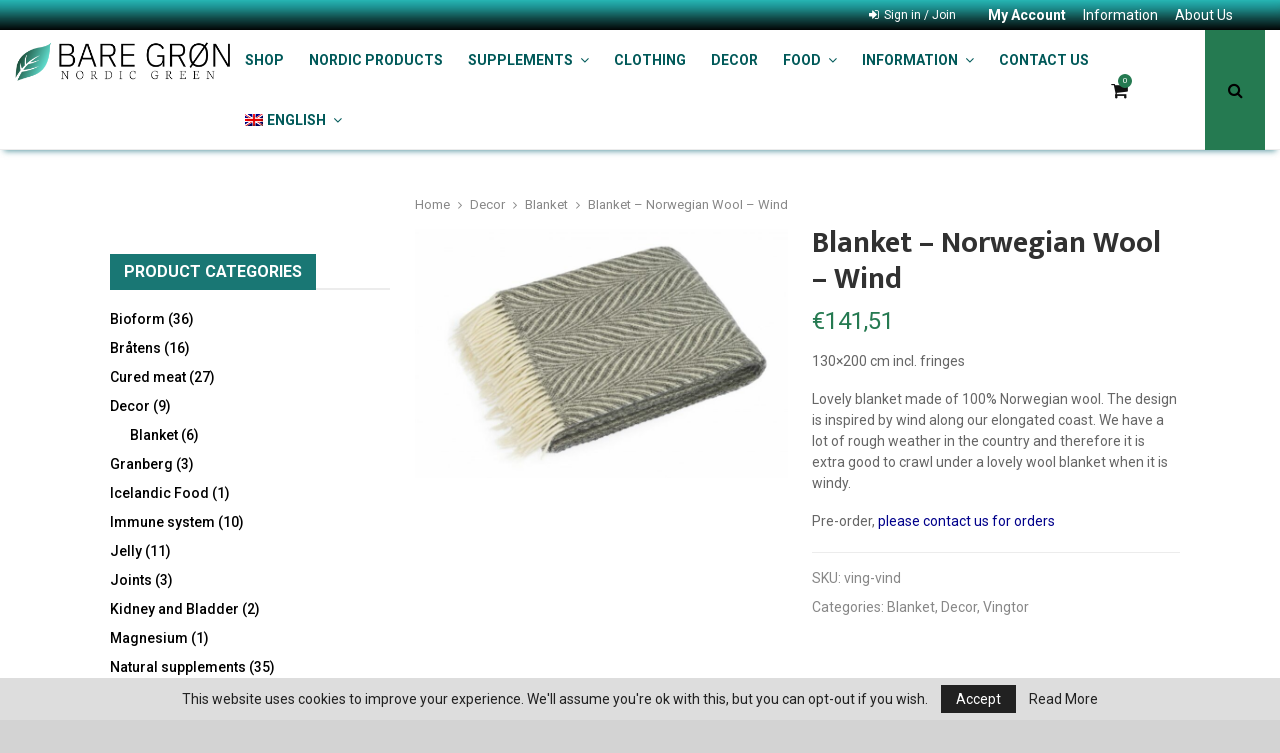

--- FILE ---
content_type: text/html; charset=UTF-8
request_url: https://www.baregronn.com/product/blanket-norwegian-wool-wind/
body_size: 39832
content:
<!DOCTYPE html>
<html  xmlns="http://www.w3.org/1999/xhtml" prefix="" lang="en-US">
<head>
	<meta charset="UTF-8">
		<meta name="viewport" content="width=device-width, initial-scale=1">
		<link rel="profile" href="http://gmpg.org/xfn/11">
	
<!-- BEGIN Metadata added by the Add-Meta-Tags WordPress plugin -->
<meta name="description" content="130×200 cm incl. fringes Lovely blanket made of 100% Norwegian wool. The design is inspired by wind along our elongated coast. We have a lot of rough weather in the country and therefore it is extra good to crawl under a lovely wool blanket when it is windy." />
<meta name="keywords" content="vingtor, blanket, decor, vingtor, vingtor" />
<link rel="publisher" type="text/html" title="Bare grønn" href="https://www.baregronn.com/" />
<link rel="author" type="text/html" title="Baregrønn-" href="https://www.baregronn.com/author/webskaper/" />
<script type="application/ld+json">
{"@context":"http:\/\/schema.org","@type":"Article","publisher":{"@type":"Organization","name":"Bare gr\u00f8nn","description":"Natural suppliments and retail","logo":[{"@type":"ImageObject","name":"Bare gr\u00f8nn logo","text":"Bare gr\u00f8nn logo","url":"https:\/\/www.baregronn.com\/assets\/uploads\/logo-bare_gronn.png","contentUrl":"https:\/\/www.baregronn.com\/assets\/uploads\/logo-bare_gronn.png","encodingFormat":"image\/png"}],"url":"https:\/\/www.baregronn.com\/","sameAs":[]},"author":{"@type":"Person","name":"Baregr\u00f8nn-","image":[{"@type":"ImageObject","url":"https:\/\/secure.gravatar.com\/avatar\/b898fe529b6921c797511dbbb4cad726?s=128&#038;d=mm&#038;r=g","contentUrl":"https:\/\/secure.gravatar.com\/avatar\/b898fe529b6921c797511dbbb4cad726?s=128&#038;d=mm&#038;r=g","width":"128","height":"128"}],"url":"https:\/\/www.baregronn.com\/author\/webskaper\/"},"url":"https:\/\/www.baregronn.com\/product\/blanket-norwegian-wool-wind\/","mainEntityOfPage":"https:\/\/www.baregronn.com\/product\/blanket-norwegian-wool-wind\/","datePublished":"2021-06-18T01:38:17+02:00","dateModified":"2021-06-23T23:12:45+02:00","copyrightYear":"2021","inLanguage":"en_US","name":"Blanket &#8211; Norwegian Wool &#8211; Wind","headline":"Blanket &#8211; Norwegian Wool &#8211; Wind","description":"130\u00d7200 cm incl. fringes Lovely blanket made of 100% Norwegian wool. The design is inspired by wind along our elongated coast. We have a lot of rough weather in the country and therefore it is extra good to crawl under a lovely wool blanket when it is windy.","keywords":"vingtor, blanket, decor, vingtor, vingtor","image":[{"@type":"ImageObject","name":"Wind pledd","url":"https:\/\/www.baregronn.com\/?attachment_id=189643","sameAs":"https:\/\/www.baregronn.com\/?attachment_id=189643","thumbnailUrl":"https:\/\/www.baregronn.com\/assets\/uploads\/65889_Wind-norwegian-wool-blanket-200x133.jpg","contentUrl":"https:\/\/www.baregronn.com\/assets\/uploads\/65889_Wind-norwegian-wool-blanket.jpg","width":"899","height":"600","encodingFormat":"image\/jpeg","text":"Wind - scandinavian-norwegian wool blanket"},{"@type":"ImageObject","name":"Kvalvika","url":"https:\/\/www.baregronn.com\/?attachment_id=189670","sameAs":"https:\/\/www.baregronn.com\/?attachment_id=189670","thumbnailUrl":"https:\/\/www.baregronn.com\/assets\/uploads\/19065_Kvalvika-gray-norwegian-wool-blanket-200x133.jpg","contentUrl":"https:\/\/www.baregronn.com\/assets\/uploads\/19065_Kvalvika-gray-norwegian-wool-blanket.jpg","width":"899","height":"600","encodingFormat":"image\/jpeg","text":"Kalvika gray - Quality wool from Norway - Scandinavian design"}],"thumbnailUrl":"https:\/\/www.baregronn.com\/assets\/uploads\/65889_Wind-norwegian-wool-blanket-200x133.jpg"}
</script>
<!-- END Metadata added by the Add-Meta-Tags WordPress plugin -->

<title>Blanket &#8211; Norwegian Wool &#8211; Wind &#8211; Bare grønn</title>
<meta name='robots' content='max-image-preview:large' />
	<style>img:is([sizes="auto" i], [sizes^="auto," i]) { contain-intrinsic-size: 3000px 1500px }</style>
	<link rel='dns-prefetch' href='//fonts.googleapis.com' />
<link rel="alternate" type="application/rss+xml" title="Bare grønn &raquo; Feed" href="https://www.baregronn.com/feed/" />
<link rel="alternate" type="application/rss+xml" title="Bare grønn &raquo; Comments Feed" href="https://www.baregronn.com/comments/feed/" />
<script type="text/javascript">
/* <![CDATA[ */
window._wpemojiSettings = {"baseUrl":"https:\/\/s.w.org\/images\/core\/emoji\/15.0.3\/72x72\/","ext":".png","svgUrl":"https:\/\/s.w.org\/images\/core\/emoji\/15.0.3\/svg\/","svgExt":".svg","source":{"concatemoji":"https:\/\/www.baregronn.com\/wp-includes\/js\/wp-emoji-release.min.js?ver=6.7.4"}};
/*! This file is auto-generated */
!function(i,n){var o,s,e;function c(e){try{var t={supportTests:e,timestamp:(new Date).valueOf()};sessionStorage.setItem(o,JSON.stringify(t))}catch(e){}}function p(e,t,n){e.clearRect(0,0,e.canvas.width,e.canvas.height),e.fillText(t,0,0);var t=new Uint32Array(e.getImageData(0,0,e.canvas.width,e.canvas.height).data),r=(e.clearRect(0,0,e.canvas.width,e.canvas.height),e.fillText(n,0,0),new Uint32Array(e.getImageData(0,0,e.canvas.width,e.canvas.height).data));return t.every(function(e,t){return e===r[t]})}function u(e,t,n){switch(t){case"flag":return n(e,"\ud83c\udff3\ufe0f\u200d\u26a7\ufe0f","\ud83c\udff3\ufe0f\u200b\u26a7\ufe0f")?!1:!n(e,"\ud83c\uddfa\ud83c\uddf3","\ud83c\uddfa\u200b\ud83c\uddf3")&&!n(e,"\ud83c\udff4\udb40\udc67\udb40\udc62\udb40\udc65\udb40\udc6e\udb40\udc67\udb40\udc7f","\ud83c\udff4\u200b\udb40\udc67\u200b\udb40\udc62\u200b\udb40\udc65\u200b\udb40\udc6e\u200b\udb40\udc67\u200b\udb40\udc7f");case"emoji":return!n(e,"\ud83d\udc26\u200d\u2b1b","\ud83d\udc26\u200b\u2b1b")}return!1}function f(e,t,n){var r="undefined"!=typeof WorkerGlobalScope&&self instanceof WorkerGlobalScope?new OffscreenCanvas(300,150):i.createElement("canvas"),a=r.getContext("2d",{willReadFrequently:!0}),o=(a.textBaseline="top",a.font="600 32px Arial",{});return e.forEach(function(e){o[e]=t(a,e,n)}),o}function t(e){var t=i.createElement("script");t.src=e,t.defer=!0,i.head.appendChild(t)}"undefined"!=typeof Promise&&(o="wpEmojiSettingsSupports",s=["flag","emoji"],n.supports={everything:!0,everythingExceptFlag:!0},e=new Promise(function(e){i.addEventListener("DOMContentLoaded",e,{once:!0})}),new Promise(function(t){var n=function(){try{var e=JSON.parse(sessionStorage.getItem(o));if("object"==typeof e&&"number"==typeof e.timestamp&&(new Date).valueOf()<e.timestamp+604800&&"object"==typeof e.supportTests)return e.supportTests}catch(e){}return null}();if(!n){if("undefined"!=typeof Worker&&"undefined"!=typeof OffscreenCanvas&&"undefined"!=typeof URL&&URL.createObjectURL&&"undefined"!=typeof Blob)try{var e="postMessage("+f.toString()+"("+[JSON.stringify(s),u.toString(),p.toString()].join(",")+"));",r=new Blob([e],{type:"text/javascript"}),a=new Worker(URL.createObjectURL(r),{name:"wpTestEmojiSupports"});return void(a.onmessage=function(e){c(n=e.data),a.terminate(),t(n)})}catch(e){}c(n=f(s,u,p))}t(n)}).then(function(e){for(var t in e)n.supports[t]=e[t],n.supports.everything=n.supports.everything&&n.supports[t],"flag"!==t&&(n.supports.everythingExceptFlag=n.supports.everythingExceptFlag&&n.supports[t]);n.supports.everythingExceptFlag=n.supports.everythingExceptFlag&&!n.supports.flag,n.DOMReady=!1,n.readyCallback=function(){n.DOMReady=!0}}).then(function(){return e}).then(function(){var e;n.supports.everything||(n.readyCallback(),(e=n.source||{}).concatemoji?t(e.concatemoji):e.wpemoji&&e.twemoji&&(t(e.twemoji),t(e.wpemoji)))}))}((window,document),window._wpemojiSettings);
/* ]]> */
</script>
<link rel='stylesheet' id='simple_tooltips_style-css' href='https://www.baregronn.com/assets/addons/simple/zebra_tooltips.css?ver=6.7.4' type='text/css' media='all' />
<link rel='stylesheet' id='structured-content-frontend-css' href='https://www.baregronn.com/assets/addons/structured-content/dist/blocks.style.build.css?ver=1.4.6' type='text/css' media='all' />
<link rel='stylesheet' id='product_box/frontend-css' href='https://www.baregronn.com/assets/addons/woo-swatches/build/styles-frontend/pro-swatches-styles-frontend.css?ver=6.7.4' type='text/css' media='all' />
<link rel='stylesheet' id='font-awesome-css' href='https://www.baregronn.com/assets/addons/woocommerce-advanced-products-labels/berocket/assets/css/font-awesome.min.css?ver=6.7.4' type='text/css' media='all' />
<link rel='stylesheet' id='berocket_products_label_style-css' href='https://www.baregronn.com/assets/addons/woocommerce-advanced-products-labels/css/frontend.css?ver=3.2.0.6' type='text/css' media='all' />
<style id='berocket_products_label_style-inline-css' type='text/css'>

            @media (min-width: 1025px) {
                .berocket_hide_on_device_desktop {display:none!important;}
            }
            @media (min-width: 768px) and (max-width: 1024px) {
                .berocket_hide_on_device_tablet {display:none!important;}
            }
            @media (max-width: 767px) {
                .berocket_hide_on_device_mobile {display:none!important;}
            }
            

        .berocket_better_labels:before,
        .berocket_better_labels:after {
            clear: both;
            content: " ";
            display: block;
        }
        .berocket_better_labels.berocket_better_labels_image {
            position: absolute!important;
            top: -10px!important;
            bottom: 0px!important;
            left: 0px!important;
            right: 0px!important;
            pointer-events: none;
        }
        .berocket_better_labels.berocket_better_labels_image * {
            pointer-events: none;
        }
        .berocket_better_labels.berocket_better_labels_image img,
        .berocket_better_labels.berocket_better_labels_image .fa,
        .berocket_better_labels.berocket_better_labels_image .berocket_color_label,
        .berocket_better_labels.berocket_better_labels_image .berocket_image_background,
        .berocket_better_labels .berocket_better_labels_line .br_alabel,
        .berocket_better_labels .berocket_better_labels_line .br_alabel span {
            pointer-events: all;
        }
        .berocket_better_labels .berocket_color_label,
        .br_alabel .berocket_color_label {
            width: 100%;
            height: 100%;
            display: block;
        }
        .berocket_better_labels .berocket_better_labels_position_left {
            text-align:left;
            float: left;
            clear: left;
        }
        .berocket_better_labels .berocket_better_labels_position_center {
            text-align:center;
        }
        .berocket_better_labels .berocket_better_labels_position_right {
            text-align:right;
            float: right;
            clear: right;
        }
        .berocket_better_labels.berocket_better_labels_label {
            clear: both
        }
        .berocket_better_labels .berocket_better_labels_line {
            line-height: 1px;
        }
        .berocket_better_labels.berocket_better_labels_label .berocket_better_labels_line {
            clear: none;
        }
        .berocket_better_labels .berocket_better_labels_position_left .berocket_better_labels_line {
            clear: left;
        }
        .berocket_better_labels .berocket_better_labels_position_right .berocket_better_labels_line {
            clear: right;
        }
        .berocket_better_labels .berocket_better_labels_line .br_alabel {
            display: inline-block;
            position: relative;
            top: 0!important;
            left: 0!important;
            right: 0!important;
            line-height: 1px;
        }
</style>
<style id='wp-emoji-styles-inline-css' type='text/css'>

	img.wp-smiley, img.emoji {
		display: inline !important;
		border: none !important;
		box-shadow: none !important;
		height: 1em !important;
		width: 1em !important;
		margin: 0 0.07em !important;
		vertical-align: -0.1em !important;
		background: none !important;
		padding: 0 !important;
	}
</style>
<link rel='stylesheet' id='wpml-blocks-css' href='https://www.baregronn.com/assets/addons/wpm-multi46/dist/css/blocks/styles.css?ver=4.6.8' type='text/css' media='all' />
<link rel='stylesheet' id='ct.sizeguide.css-css' href='https://www.baregronn.com/assets/addons/ct-size-guide/assets/css/ct.sizeguide.css?ver=6.7.4' type='text/css' media='all' />
<link rel='stylesheet' id='ct.sizeguide.style.css-css' href='https://www.baregronn.com/assets/addons/ct-size-guide/assets/css/ct.sizeguide.style3.css?ver=6.7.4' type='text/css' media='all' />
<link rel='stylesheet' id='magnific.popup.css-css' href='https://www.baregronn.com/assets/addons/ct-size-guide/assets/css/magnific.popup.css?ver=6.7.4' type='text/css' media='all' />
<link rel='stylesheet' id='ct.sizeguide.icon.css-css' href='https://www.baregronn.com/assets/addons/ct-size-guide/assets/css/ct.sizeguide.icon.css?ver=6.7.4' type='text/css' media='all' />
<link rel='stylesheet' id='ct.sizeguide.fontawesome.css-css' href='https://www.baregronn.com/assets/addons/ct-size-guide/assets/css/font-awesome.min.css?ver=6.7.4' type='text/css' media='all' />
<link rel='stylesheet' id='ct.sizeguide.fontawesome.iconfield.css-css' href='https://www.baregronn.com/assets/addons/ct-size-guide/assets/css/fa-icon-field.css?ver=6.7.4' type='text/css' media='all' />
<link rel='stylesheet' id='pencisc-css' href='https://www.baregronn.com/assets/addons/penci-framework/assets/css/single-shortcode.css?ver=6.7.4' type='text/css' media='all' />
<link rel='stylesheet' id='pwb-styles-frontend-css' href='https://www.baregronn.com/assets/addons/perfect-woocommerce-brands/assets/css/styles-frontend.min.css?ver=2.2.5' type='text/css' media='all' />
<link rel='stylesheet' id='wcml-dropdown-0-css' href='//www.baregronn.com/assets/addons/woocommerce-multilingual/templates/currency-switchers/legacy-dropdown/style.css?ver=5.3.2' type='text/css' media='all' />
<link rel='stylesheet' id='photoswipe-css' href='https://www.baregronn.com/assets/addons/woocommerce/assets/css/photoswipe/photoswipe.min.css?ver=9.6.3' type='text/css' media='all' />
<link rel='stylesheet' id='photoswipe-default-skin-css' href='https://www.baregronn.com/assets/addons/woocommerce/assets/css/photoswipe/default-skin/default-skin.min.css?ver=9.6.3' type='text/css' media='all' />
<link rel='stylesheet' id='woocommerce-layout-css' href='https://www.baregronn.com/assets/addons/woocommerce/assets/css/woocommerce-layout.css?ver=9.6.3' type='text/css' media='all' />
<link rel='stylesheet' id='woocommerce-smallscreen-css' href='https://www.baregronn.com/assets/addons/woocommerce/assets/css/woocommerce-smallscreen.css?ver=9.6.3' type='text/css' media='only screen and (max-width: 768px)' />
<link rel='stylesheet' id='woocommerce-general-css' href='https://www.baregronn.com/assets/addons/woocommerce/assets/css/woocommerce.css?ver=9.6.3' type='text/css' media='all' />
<style id='woocommerce-inline-inline-css' type='text/css'>
.woocommerce form .form-row .required { visibility: visible; }
</style>
<link rel='stylesheet' id='wpml-menu-item-0-css' href='https://www.baregronn.com/assets/addons/wpm-multi46/templates/language-switchers/menu-item/style.min.css?ver=1' type='text/css' media='all' />
<link rel='stylesheet' id='fcw-fontello-css' href='https://www.baregronn.com/assets/addons/fast-cart/fonts/fontello.css?ver=1.0.11' type='text/css' media='all' />
<link rel='stylesheet' id='fcw-public-css' href='https://www.baregronn.com/assets/addons/fast-cart/public/css/public.min.css?ver=1.0.11' type='text/css' media='all' />
<link rel='stylesheet' id='brands-styles-css' href='https://www.baregronn.com/assets/addons/woocommerce/assets/css/brands.css?ver=9.6.3' type='text/css' media='all' />
<link rel='stylesheet' id='penci-font-awesome-css' href='https://www.baregronn.com/assets/themes/thepen/css/font-awesome.min.css?ver=4.5.2' type='text/css' media='all' />
<link rel='stylesheet' id='penci-fonts-css' href='//fonts.googleapis.com/css?family=Roboto%3A300%2C300italic%2C400%2C400italic%2C500%2C500italic%2C700%2C700italic%2C800%2C800italic%7CMukta+Vaani%3A300%2C300italic%2C400%2C400italic%2C500%2C500italic%2C700%2C700italic%2C800%2C800italic%7COswald%3A300%2C300italic%2C400%2C400italic%2C500%2C500italic%2C700%2C700italic%2C800%2C800italic%7CTeko%3A300%2C300italic%2C400%2C400italic%2C500%2C500italic%2C700%2C700italic%2C800%2C800italic%3A300%2C300italic%2C400%2C400italic%2C500%2C500italic%2C700%2C700italic%2C800%2C800italic%26subset%3Dcyrillic%2Ccyrillic-ext%2Cgreek%2Cgreek-ext%2Clatin-ext' type='text/css' media='all' />
<link rel='stylesheet' id='penci-woocommerce-css' href='https://www.baregronn.com/assets/themes/thepen/css/woocommerce.css?ver=6.6.7' type='text/css' media='all' />
<link rel='stylesheet' id='penci-style-css' href='https://www.baregronn.com/assets/themes/thepen/style.css?ver=6.6.7' type='text/css' media='all' />
<style id='penci-style-inline-css' type='text/css'>
.penci-block-vc.style-title-13:not(.footer-widget).style-title-center .penci-block-heading {border-right: 10px solid transparent; border-left: 10px solid transparent; }.site-branding h1, .site-branding h2 {margin: 0;}.penci-schema-markup { display: none !important; }.penci-entry-media .twitter-video { max-width: none !important; margin: 0 !important; }.penci-entry-media .fb-video { margin-bottom: 0; }.penci-entry-media .post-format-meta > iframe { vertical-align: top; }.penci-single-style-6 .penci-entry-media-top.penci-video-format-dailymotion:after, .penci-single-style-6 .penci-entry-media-top.penci-video-format-facebook:after, .penci-single-style-6 .penci-entry-media-top.penci-video-format-vimeo:after, .penci-single-style-6 .penci-entry-media-top.penci-video-format-twitter:after, .penci-single-style-7 .penci-entry-media-top.penci-video-format-dailymotion:after, .penci-single-style-7 .penci-entry-media-top.penci-video-format-facebook:after, .penci-single-style-7 .penci-entry-media-top.penci-video-format-vimeo:after, .penci-single-style-7 .penci-entry-media-top.penci-video-format-twitter:after { content: none; } .penci-single-style-5 .penci-entry-media.penci-video-format-dailymotion:after, .penci-single-style-5 .penci-entry-media.penci-video-format-facebook:after, .penci-single-style-5 .penci-entry-media.penci-video-format-vimeo:after, .penci-single-style-5 .penci-entry-media.penci-video-format-twitter:after { content: none; }@media screen and (max-width: 960px) { .penci-insta-thumb ul.thumbnails.penci_col_5 li, .penci-insta-thumb ul.thumbnails.penci_col_6 li { width: 33.33% !important; } .penci-insta-thumb ul.thumbnails.penci_col_7 li, .penci-insta-thumb ul.thumbnails.penci_col_8 li, .penci-insta-thumb ul.thumbnails.penci_col_9 li, .penci-insta-thumb ul.thumbnails.penci_col_10 li { width: 25% !important; } }.site-header.header--s12 .penci-menu-toggle-wapper,.site-header.header--s12 .header__social-search { flex: 1; }.site-header.header--s5 .site-branding {  padding-right: 0;margin-right: 40px; }.penci-block_37 .penci_post-meta { padding-top: 8px; }.penci-block_37 .penci-post-excerpt + .penci_post-meta { padding-top: 0; }.penci-hide-text-votes { display: none; }.penci-usewr-review {  border-top: 1px solid #ececec; }.penci-review-score {top: 5px; position: relative; }.penci-social-counter.penci-social-counter--style-3 .penci-social__empty a, .penci-social-counter.penci-social-counter--style-4 .penci-social__empty a, .penci-social-counter.penci-social-counter--style-5 .penci-social__empty a, .penci-social-counter.penci-social-counter--style-6 .penci-social__empty a { display: flex; justify-content: center; align-items: center; }.penci-block-error { padding: 0 20px 20px; }@media screen and (min-width: 1240px){ .penci_dis_padding_bw .penci-content-main.penci-col-4:nth-child(3n+2) { padding-right: 15px; padding-left: 15px; }}.bos_searchbox_widget_class.penci-vc-column-1 #flexi_searchbox #b_searchboxInc .b_submitButton_wrapper{ padding-top: 10px; padding-bottom: 10px; }.mfp-image-holder .mfp-close, .mfp-iframe-holder .mfp-close { background: transparent; border-color: transparent; }.penci-block-vc .penci-block__title, .penci-menu-hbg .penci-block-vc .penci-block__title, .penci-menu-hbg-widgets .menu-hbg-title{ font-weight:500; }.single .entry-content,.page .entry-content{ font-size:16px; }.penci-vc_two-sidebar.penci-vc_2sidebar-content.penci-container .penci-wide-content,.penci-vc_two-sidebar.penci-vc_2sidebar-content.penci-container-fluid  .penci-wide-content,.penci-vc_two-sidebar.penci-vc_content-2sidebar.penci-container .penci-wide-content,.penci-vc_two-sidebar.penci-vc_content-2sidebar.penci-container-fluid .penci-wide-content {padding-left: 0 !important;padding-right: 0 !important;}@media screen and (min-width: 1240px){
		.two-sidebar .site-main .penci-container .penci-wide-content,
		.penci-vc_two-sidebar.penci-container .penci-wide-content,
		.penci-vc_two-sidebar.penci-container-fluid .penci-wide-content{ padding-left: 15px!important; padding-right:15px!important;  }}@media screen and (min-width: 1240px){
		 .penci-vc_sidebar-left .penci-content-main,
		 .penci-container-width-1400 .penci-con_innner-sidebar-left .penci_column_inner-main, 
		 .sidebar-left .site-main .penci-wide-content{ padding-left:15px !important;padding-right: 0 !important; }}@media screen and (min-width: 1240px){ 
		 .penci-vc_sidebar-right .penci-content-main,
		 .sidebar-right .site-main .penci-wide-content,
		 .penci-container-width-1400 .penci-con_innner-sidebar-right .penci_column_inner-main { padding-right:15px !important; padding-left:0 !important; }}@media screen and (min-width: 1240px){  .penci-container__content .penci-col-6:nth-child(2n+1), .penci-two-column .penci-container__content .penci-two-column-item:nth-child(2n+1){ padding-right:7px !important; }}@media screen and (min-width: 1240px){  .penci-container__content .penci-col-6:nth-child(2n+2), .penci-two-column .penci-container__content .penci-two-column-item:nth-child(2n+2){ padding-left:7px !important; }}@media screen and (min-width: 1240px){  .penci-container__content .penci-col-4:nth-child(3n+1){ padding-right:7px !important; }}@media screen and (min-width: 1240px){  .penci-container__content .penci-col-4:nth-child(3n+2){ padding-left:7px !important; padding-right:7px !important; }}@media screen and (min-width: 1240px){  .penci-container__content .penci-col-4:nth-child(3n+3){ padding-left:7px !important; }}@media screen and (min-width: 1240px){  .penci-container__content .penci-col-3:nth-child(4n+1){ padding-right:7px !important; }}@media screen and (min-width: 1240px){  .penci-container__content .penci-col-3:nth-child(4n+2),
		.penci-container__content .penci-col-3:nth-child(4n+3){ padding-left:7px !important; padding-right:7px !important; }}@media screen and (min-width: 1240px){  .penci-container__content .penci-col-3:nth-child(4n+4){ padding-left:7px !important; }}@media screen and (min-width: 1240px) {.penci-recipe-index-wrap .penci-recipe-index .penci-recipe-index-item {padding-left: 10px !important;padding-right: 10px !important;}}@media screen and (min-width: 1240px){ 
		 .penci-vc_two-sidebar.penci-vc_content-2sidebar.penci-container .penci-wide-content,
		 .penci-vc_two-sidebar.penci-vc_content-2sidebar.penci-container-fluid .penci-wide-content,
		 .penci-vc_two-sidebar.penci-vc_2sidebar-content.penci-container .penci-wide-content,
		 .penci-vc_two-sidebar.penci-vc_2sidebar-content.penci-container-fluid .penci-wide-content{ max-width: calc( 100% - 630px) !important; }}@media screen and (min-width: 1240px){ 
		 .penci-container-1080.penci-vc_two-sidebar .penci-content-main, 
		 .penci-container-width-1080.penci-vc_two-sidebar .penci-content-main{ max-width: calc( 100% - 630px) !important; }}@media screen and (min-width: 1240px){ .penci-vc_two-sidebar.penci-vc_content-2sidebar.penci-container .widget-area-2,
		 .penci-vc_two-sidebar.penci-vc_content-2sidebar.penci-container-fluid .widget-area-2,
		 .penci-vc_two-sidebar.penci-vc_content-2sidebar.penci-container .widget-area-1, 
		 .penci-vc_two-sidebar.penci-vc_content-2sidebar.penci-container-fluid .widget-area-1{  padding-left:15px !important; width: 315px !important; }}@media screen and (min-width: 1240px){ .penci-vc_two-sidebar.penci-vc_2sidebar-content.penci-container .widget-area-2,
		 .penci-vc_two-sidebar.penci-vc_2sidebar-content.penci-container-fluid .widget-area-2,
		 .penci-vc_two-sidebar.penci-vc_2sidebar-content.penci-container .widget-area-1, 
		 .penci-vc_two-sidebar.penci-vc_2sidebar-content.penci-container-fluid .widget-area-1{  padding-right:15px !important; width: 315px !important; }}.penci-topbar h3, .penci-topbar, .penci-topbar ul.menu>li>a,.penci-topbar ul.menu li ul.sub-menu li a,.penci-topbar ul.topbar__logout li a, .topbar_weather .penci-weather-degrees{ font-size: 14px; }.penci-topbar{ background-color:#278481 ; }.penci-topbar a:hover , .penci-topbar ul li a:hover{ color:#a7d642 !important; }.penci-topbar ul.menu li ul.sub-menu li a:hover{ color:#7a7a7a ; }.header--s1 .site-branding,.header--s1 .site-branding img {max-width: 100px !important;overflow: hidden; }.main-navigation > ul:not(.children) > li ul.sub-menu{ border-top: 0 !important; }#site-navigation .penci-megamenu .penci-mega-child-categories a{ text-transform: none; }#site-navigation .penci-megamenu .post-mega-title a, #site-navigation .penci-megamenu .penci-mega-date{ text-align: center; }.single .penci-single-featured-img{ padding-top: 66.6667% !important; }.penci-pmore-link .more-link{ background-color:#026617; }.penci-menu-hbg-widgets .menu-hbg-title { font-family:'Roboto', sans-serif }
		.woocommerce div.product .related > h2,.woocommerce div.product .upsells > h2,
		.post-title-box .post-box-title,.site-content #respond h3,.site-content .widget-title,
		.site-content .widgettitle,
		body.page-template-full-width.page-paged-2 .site-content .widget.penci-block-vc .penci-block__title,
		body:not( .page-template-full-width ) .site-content .widget.penci-block-vc .penci-block__title{ font-size:16px !important;font-family:'Roboto', sans-serif !important; }body{ background-color: #fff; }.buy-button{ background-color:#257a51 !important; }.penci-menuhbg-toggle:hover .lines-button:after,.penci-menuhbg-toggle:hover .penci-lines:before,.penci-menuhbg-toggle:hover .penci-lines:after.penci-login-container a,.penci_list_shortcode li:before,.footer__sidebars .penci-block-vc .penci__post-title a:hover,.penci-viewall-results a:hover,.post-entry .penci-portfolio-filter ul li.active a, .penci-portfolio-filter ul li.active a,.penci-ajax-search-results-wrapper .penci__post-title a:hover{ color: #257a51; }.penci-tweets-widget-content .icon-tweets,.penci-tweets-widget-content .tweet-intents a,.penci-tweets-widget-content .tweet-intents span:after,.woocommerce .star-rating span,.woocommerce .comment-form p.stars a:hover,.woocommerce div.product .woocommerce-tabs ul.tabs li a:hover,.penci-subcat-list .flexMenu-viewMore:hover a, .penci-subcat-list .flexMenu-viewMore:focus a,.penci-subcat-list .flexMenu-viewMore .flexMenu-popup .penci-subcat-item a:hover,.penci-owl-carousel-style .owl-dot.active span, .penci-owl-carousel-style .owl-dot:hover span,.penci-owl-carousel-slider .owl-dot.active span,.penci-owl-carousel-slider .owl-dot:hover span{ color: #257a51; }.penci-owl-carousel-slider .owl-dot.active span,.penci-owl-carousel-slider .owl-dot:hover span{ background-color: #257a51; }blockquote, q,.penci-post-pagination a:hover,a:hover,.penci-entry-meta a:hover,.penci-portfolio-below_img .inner-item-portfolio .portfolio-desc a:hover h3,.main-navigation.penci_disable_padding_menu > ul:not(.children) > li:hover > a,.main-navigation.penci_disable_padding_menu > ul:not(.children) > li:active > a,.main-navigation.penci_disable_padding_menu > ul:not(.children) > li.current-menu-item > a,.main-navigation.penci_disable_padding_menu > ul:not(.children) > li.current-menu-ancestor > a,.main-navigation.penci_disable_padding_menu > ul:not(.children) > li.current-category-ancestor > a,.site-header.header--s11 .main-navigation.penci_enable_line_menu .menu > li:hover > a,.site-header.header--s11 .main-navigation.penci_enable_line_menu .menu > li:active > a,.site-header.header--s11 .main-navigation.penci_enable_line_menu .menu > li.current-menu-item > a,.main-navigation.penci_disable_padding_menu ul.menu > li > a:hover,.main-navigation ul li:hover > a,.main-navigation ul li:active > a,.main-navigation li.current-menu-item > a,#site-navigation .penci-megamenu .penci-mega-child-categories a.cat-active,#site-navigation .penci-megamenu .penci-content-megamenu .penci-mega-latest-posts .penci-mega-post a:not(.mega-cat-name):hover,.penci-post-pagination h5 a:hover{ color: #257a51; }.main-navigation.penci_disable_padding_menu > ul:not(.children) > li.highlight-button > a{ color: #257a51;border-color: #257a51; }.main-navigation.penci_disable_padding_menu > ul:not(.children) > li.highlight-button:hover > a,.main-navigation.penci_disable_padding_menu > ul:not(.children) > li.highlight-button:active > a,.main-navigation.penci_disable_padding_menu > ul:not(.children) > li.highlight-button.current-category-ancestor > a,.main-navigation.penci_disable_padding_menu > ul:not(.children) > li.highlight-button.current-category-ancestor > a,.main-navigation.penci_disable_padding_menu > ul:not(.children) > li.highlight-button.current-menu-ancestor > a,.main-navigation.penci_disable_padding_menu > ul:not(.children) > li.highlight-button.current-menu-item > a{ border-color: #257a51; }.penci-menu-hbg .primary-menu-mobile li a:hover,.penci-menu-hbg .primary-menu-mobile li.toggled-on > a,.penci-menu-hbg .primary-menu-mobile li.toggled-on > .dropdown-toggle,.penci-menu-hbg .primary-menu-mobile li.current-menu-item > a,.penci-menu-hbg .primary-menu-mobile li.current-menu-item > .dropdown-toggle,.mobile-sidebar .primary-menu-mobile li a:hover,.mobile-sidebar .primary-menu-mobile li.toggled-on-first > a,.mobile-sidebar .primary-menu-mobile li.toggled-on > a,.mobile-sidebar .primary-menu-mobile li.toggled-on > .dropdown-toggle,.mobile-sidebar .primary-menu-mobile li.current-menu-item > a,.mobile-sidebar .primary-menu-mobile li.current-menu-item > .dropdown-toggle,.mobile-sidebar #sidebar-nav-logo a,.mobile-sidebar #sidebar-nav-logo a:hover.mobile-sidebar #sidebar-nav-logo:before,.penci-recipe-heading a.penci-recipe-print,.widget a:hover,.widget.widget_recent_entries li a:hover, .widget.widget_recent_comments li a:hover, .widget.widget_meta li a:hover,.penci-topbar a:hover,.penci-topbar ul li:hover,.penci-topbar ul li a:hover,.penci-topbar ul.menu li ul.sub-menu li a:hover,.site-branding a, .site-branding .site-title{ color: #257a51; }.penci-viewall-results a:hover,.penci-ajax-search-results-wrapper .penci__post-title a:hover,.header__search_dis_bg .search-click:hover,.header__social-media a:hover,.penci-login-container .link-bottom a,.error404 .page-content a,.penci-no-results .search-form .search-submit:hover,.error404 .page-content .search-form .search-submit:hover,.penci_breadcrumbs a:hover, .penci_breadcrumbs a:hover span,.penci-archive .entry-meta a:hover,.penci-caption-above-img .wp-caption a:hover,.penci-author-content .author-social:hover,.entry-content a,.comment-content a,.penci-page-style-5 .penci-active-thumb .penci-entry-meta a:hover,.penci-single-style-5 .penci-active-thumb .penci-entry-meta a:hover{ color: #257a51; }blockquote:not(.wp-block-quote).style-2:before{ background-color: transparent; }blockquote.style-2:before,blockquote:not(.wp-block-quote),blockquote.style-2 cite, blockquote.style-2 .author,blockquote.style-3 cite, blockquote.style-3 .author,.woocommerce ul.products li.product .price,.woocommerce ul.products li.product .price ins,.woocommerce div.product p.price ins,.woocommerce div.product span.price ins, .woocommerce div.product p.price, .woocommerce div.product span.price,.woocommerce div.product .entry-summary div[itemprop="description"] blockquote:before, .woocommerce div.product .woocommerce-tabs #tab-description blockquote:before,.woocommerce-product-details__short-description blockquote:before,.woocommerce div.product .entry-summary div[itemprop="description"] blockquote cite, .woocommerce div.product .entry-summary div[itemprop="description"] blockquote .author,.woocommerce div.product .woocommerce-tabs #tab-description blockquote cite, .woocommerce div.product .woocommerce-tabs #tab-description blockquote .author,.woocommerce div.product .product_meta > span a:hover,.woocommerce div.product .woocommerce-tabs ul.tabs li.active{ color: #257a51; }.woocommerce #respond input#submit.alt.disabled:hover,.woocommerce #respond input#submit.alt:disabled:hover,.woocommerce #respond input#submit.alt:disabled[disabled]:hover,.woocommerce a.button.alt.disabled,.woocommerce a.button.alt.disabled:hover,.woocommerce a.button.alt:disabled,.woocommerce a.button.alt:disabled:hover,.woocommerce a.button.alt:disabled[disabled],.woocommerce a.button.alt:disabled[disabled]:hover,.woocommerce button.button.alt.disabled,.woocommerce button.button.alt.disabled:hover,.woocommerce button.button.alt:disabled,.woocommerce button.button.alt:disabled:hover,.woocommerce button.button.alt:disabled[disabled],.woocommerce button.button.alt:disabled[disabled]:hover,.woocommerce input.button.alt.disabled,.woocommerce input.button.alt.disabled:hover,.woocommerce input.button.alt:disabled,.woocommerce input.button.alt:disabled:hover,.woocommerce input.button.alt:disabled[disabled],.woocommerce input.button.alt:disabled[disabled]:hover{ background-color: #257a51; }.woocommerce ul.cart_list li .amount, .woocommerce ul.product_list_widget li .amount,.woocommerce table.shop_table td.product-name a:hover,.woocommerce-cart .cart-collaterals .cart_totals table td .amount,.woocommerce .woocommerce-info:before,.woocommerce form.checkout table.shop_table .order-total .amount,.post-entry .penci-portfolio-filter ul li a:hover,.post-entry .penci-portfolio-filter ul li.active a,.penci-portfolio-filter ul li a:hover,.penci-portfolio-filter ul li.active a,#bbpress-forums li.bbp-body ul.forum li.bbp-forum-info a:hover,#bbpress-forums li.bbp-body ul.topic li.bbp-topic-title a:hover,#bbpress-forums li.bbp-body ul.forum li.bbp-forum-info .bbp-forum-content a,#bbpress-forums li.bbp-body ul.topic p.bbp-topic-meta a,#bbpress-forums .bbp-breadcrumb a:hover, #bbpress-forums .bbp-breadcrumb .bbp-breadcrumb-current:hover,#bbpress-forums .bbp-forum-freshness a:hover,#bbpress-forums .bbp-topic-freshness a:hover{ color: #257a51; }.footer__bottom a,.footer__logo a, .footer__logo a:hover,.site-info a,.site-info a:hover,.sub-footer-menu li a:hover,.footer__sidebars a:hover,.penci-block-vc .social-buttons a:hover,.penci-inline-related-posts .penci_post-meta a:hover,.penci__general-meta .penci_post-meta a:hover,.penci-block_video.style-1 .penci_post-meta a:hover,.penci-block_video.style-7 .penci_post-meta a:hover,.penci-block-vc .penci-block__title a:hover,.penci-block-vc.style-title-2 .penci-block__title a:hover,.penci-block-vc.style-title-2:not(.footer-widget) .penci-block__title a:hover,.penci-block-vc.style-title-4 .penci-block__title a:hover,.penci-block-vc.style-title-4:not(.footer-widget) .penci-block__title a:hover,.penci-block-vc .penci-subcat-filter .penci-subcat-item a.active, .penci-block-vc .penci-subcat-filter .penci-subcat-item a:hover ,.penci-block_1 .penci_post-meta a:hover,.penci-inline-related-posts.penci-irp-type-grid .penci__post-title:hover{ color: #257a51; }.penci-block_10 .penci-posted-on a,.penci-block_10 .penci-block__title a:hover,.penci-block_10 .penci__post-title a:hover,.penci-block_26 .block26_first_item .penci__post-title:hover,.penci-block_30 .penci_post-meta a:hover,.penci-block_33 .block33_big_item .penci_post-meta a:hover,.penci-block_36 .penci-chart-text,.penci-block_video.style-1 .block_video_first_item.penci-title-ab-img .penci_post_content a:hover,.penci-block_video.style-1 .block_video_first_item.penci-title-ab-img .penci_post-meta a:hover,.penci-block_video.style-6 .penci__post-title:hover,.penci-block_video.style-7 .penci__post-title:hover,.penci-owl-featured-area.style-12 .penci-small_items h3 a:hover,.penci-owl-featured-area.style-12 .penci-small_items .penci-slider__meta a:hover ,.penci-owl-featured-area.style-12 .penci-small_items .owl-item.current h3 a,.penci-owl-featured-area.style-13 .penci-small_items h3 a:hover,.penci-owl-featured-area.style-13 .penci-small_items .penci-slider__meta a:hover,.penci-owl-featured-area.style-13 .penci-small_items .owl-item.current h3 a,.penci-owl-featured-area.style-14 .penci-small_items h3 a:hover,.penci-owl-featured-area.style-14 .penci-small_items .penci-slider__meta a:hover ,.penci-owl-featured-area.style-14 .penci-small_items .owl-item.current h3 a,.penci-owl-featured-area.style-17 h3 a:hover,.penci-owl-featured-area.style-17 .penci-slider__meta a:hover,.penci-fslider28-wrapper.penci-block-vc .penci-slider-nav a:hover,.penci-videos-playlist .penci-video-nav .penci-video-playlist-item .penci-video-play-icon,.penci-videos-playlist .penci-video-nav .penci-video-playlist-item.is-playing { color: #257a51; }.penci-block_video.style-7 .penci_post-meta a:hover,.penci-ajax-more.disable_bg_load_more .penci-ajax-more-button:hover, .penci-ajax-more.disable_bg_load_more .penci-block-ajax-more-button:hover{ color: #257a51; }.site-main #buddypress input[type=submit]:hover,.site-main #buddypress div.generic-button a:hover,.site-main #buddypress .comment-reply-link:hover,.site-main #buddypress a.button:hover,.site-main #buddypress a.button:focus,.site-main #buddypress ul.button-nav li a:hover,.site-main #buddypress ul.button-nav li.current a,.site-main #buddypress .dir-search input[type=submit]:hover, .site-main #buddypress .groups-members-search input[type=submit]:hover,.site-main #buddypress div.item-list-tabs ul li.selected a,.site-main #buddypress div.item-list-tabs ul li.current a,.site-main #buddypress div.item-list-tabs ul li a:hover{ border-color: #257a51;background-color: #257a51; }.site-main #buddypress table.notifications thead tr, .site-main #buddypress table.notifications-settings thead tr,.site-main #buddypress table.profile-settings thead tr, .site-main #buddypress table.profile-fields thead tr,.site-main #buddypress table.profile-settings thead tr, .site-main #buddypress table.profile-fields thead tr,.site-main #buddypress table.wp-profile-fields thead tr, .site-main #buddypress table.messages-notices thead tr,.site-main #buddypress table.forum thead tr{ border-color: #257a51;background-color: #257a51; }.site-main .bbp-pagination-links a:hover, .site-main .bbp-pagination-links span.current,#buddypress div.item-list-tabs:not(#subnav) ul li.selected a, #buddypress div.item-list-tabs:not(#subnav) ul li.current a, #buddypress div.item-list-tabs:not(#subnav) ul li a:hover,#buddypress ul.item-list li div.item-title a, #buddypress ul.item-list li h4 a,div.bbp-template-notice a,#bbpress-forums li.bbp-body ul.topic li.bbp-topic-title a,#bbpress-forums li.bbp-body .bbp-forums-list li,.site-main #buddypress .activity-header a:first-child, #buddypress .comment-meta a:first-child, #buddypress .acomment-meta a:first-child{ color: #257a51 !important; }.single-tribe_events .tribe-events-schedule .tribe-events-cost{ color: #257a51; }.tribe-events-list .tribe-events-loop .tribe-event-featured,#tribe-events .tribe-events-button,#tribe-events .tribe-events-button:hover,#tribe_events_filters_wrapper input[type=submit],.tribe-events-button, .tribe-events-button.tribe-active:hover,.tribe-events-button.tribe-inactive,.tribe-events-button:hover,.tribe-events-calendar td.tribe-events-present div[id*=tribe-events-daynum-],.tribe-events-calendar td.tribe-events-present div[id*=tribe-events-daynum-]>a,#tribe-bar-form .tribe-bar-submit input[type=submit]:hover{ background-color: #257a51; }.woocommerce span.onsale,.show-search:after,select option:focus,.woocommerce .widget_shopping_cart p.buttons a:hover, .woocommerce.widget_shopping_cart p.buttons a:hover, .woocommerce .widget_price_filter .price_slider_amount .button:hover, .woocommerce div.product form.cart .button:hover,.woocommerce .widget_price_filter .ui-slider .ui-slider-handle,.penci-block-vc.style-title-2:not(.footer-widget) .penci-block__title a, .penci-block-vc.style-title-2:not(.footer-widget) .penci-block__title span,.penci-block-vc.style-title-3:not(.footer-widget) .penci-block-heading:after,.penci-block-vc.style-title-4:not(.footer-widget) .penci-block__title a, .penci-block-vc.style-title-4:not(.footer-widget) .penci-block__title span,.penci-archive .penci-archive__content .penci-cat-links a:hover,.mCSB_scrollTools .mCSB_dragger .mCSB_dragger_bar,.penci-block-vc .penci-cat-name:hover,#buddypress .activity-list li.load-more, #buddypress .activity-list li.load-newest,#buddypress .activity-list li.load-more:hover, #buddypress .activity-list li.load-newest:hover,.site-main #buddypress button:hover, .site-main #buddypress a.button:hover, .site-main #buddypress input[type=button]:hover, .site-main #buddypress input[type=reset]:hover{ background-color: #257a51; }.penci-block-vc.style-title-grid:not(.footer-widget) .penci-block__title span, .penci-block-vc.style-title-grid:not(.footer-widget) .penci-block__title a,.penci-block-vc .penci_post_thumb:hover .penci-cat-name,.mCSB_scrollTools .mCSB_dragger:active .mCSB_dragger_bar,.mCSB_scrollTools .mCSB_dragger.mCSB_dragger_onDrag .mCSB_dragger_bar,.main-navigation > ul:not(.children) > li:hover > a,.main-navigation > ul:not(.children) > li:active > a,.main-navigation > ul:not(.children) > li.current-menu-item > a,.main-navigation.penci_enable_line_menu > ul:not(.children) > li > a:before,.main-navigation a:hover,#site-navigation .penci-megamenu .penci-mega-thumbnail .mega-cat-name:hover,#site-navigation .penci-megamenu .penci-mega-thumbnail:hover .mega-cat-name,.penci-review-process span,.penci-review-score-total,.topbar__trending .headline-title,.header__search:not(.header__search_dis_bg) .search-click,.cart-icon span.items-number{ background-color: #257a51; }.login__form .login__form__login-submit input:hover,.penci-login-container .penci-login input[type="submit"]:hover,.penci-archive .penci-entry-categories a:hover,.single .penci-cat-links a:hover,.page .penci-cat-links a:hover,.woocommerce #respond input#submit:hover, .woocommerce a.button:hover, .woocommerce button.button:hover, .woocommerce input.button:hover,.woocommerce div.product .entry-summary div[itemprop="description"]:before,.woocommerce div.product .entry-summary div[itemprop="description"] blockquote .author span:after, .woocommerce div.product .woocommerce-tabs #tab-description blockquote .author span:after,.woocommerce-product-details__short-description blockquote .author span:after,.woocommerce #respond input#submit.alt:hover, .woocommerce a.button.alt:hover, .woocommerce button.button.alt:hover, .woocommerce input.button.alt:hover,#scroll-to-top:hover,div.wpforms-container .wpforms-form input[type=submit]:hover,div.wpforms-container .wpforms-form button[type=submit]:hover,div.wpforms-container .wpforms-form .wpforms-page-button:hover,div.wpforms-container .wpforms-form .wpforms-page-button:hover,#respond #submit:hover,.wpcf7 input[type="submit"]:hover,.widget_wysija input[type="submit"]:hover{ background-color: #257a51; }.penci-block_video .penci-close-video:hover,.penci-block_5 .penci_post_thumb:hover .penci-cat-name,.penci-block_25 .penci_post_thumb:hover .penci-cat-name,.penci-block_8 .penci_post_thumb:hover .penci-cat-name,.penci-block_14 .penci_post_thumb:hover .penci-cat-name,.penci-block-vc.style-title-grid .penci-block__title span, .penci-block-vc.style-title-grid .penci-block__title a,.penci-block_7 .penci_post_thumb:hover .penci-order-number,.penci-block_15 .penci-post-order,.penci-news_ticker .penci-news_ticker__title{ background-color: #257a51; }.penci-owl-featured-area .penci-item-mag:hover .penci-slider__cat .penci-cat-name,.penci-owl-featured-area .penci-slider__cat .penci-cat-name:hover,.penci-owl-featured-area.style-12 .penci-small_items .owl-item.current .penci-cat-name,.penci-owl-featured-area.style-13 .penci-big_items .penci-slider__cat .penci-cat-name,.penci-owl-featured-area.style-13 .button-read-more:hover,.penci-owl-featured-area.style-13 .penci-small_items .owl-item.current .penci-cat-name,.penci-owl-featured-area.style-14 .penci-small_items .owl-item.current .penci-cat-name,.penci-owl-featured-area.style-18 .penci-slider__cat .penci-cat-name{ background-color: #257a51; }.show-search .show-search__content:after,.penci-wide-content .penci-owl-featured-area.style-23 .penci-slider__text,.penci-grid_2 .grid2_first_item:hover .penci-cat-name,.penci-grid_2 .penci-post-item:hover .penci-cat-name,.penci-grid_3 .penci-post-item:hover .penci-cat-name,.penci-grid_1 .penci-post-item:hover .penci-cat-name,.penci-videos-playlist .penci-video-nav .penci-playlist-title,.widget-area .penci-videos-playlist .penci-video-nav .penci-video-playlist-item .penci-video-number,.widget-area .penci-videos-playlist .penci-video-nav .penci-video-playlist-item .penci-video-play-icon,.widget-area .penci-videos-playlist .penci-video-nav .penci-video-playlist-item .penci-video-paused-icon,.penci-owl-featured-area.style-17 .penci-slider__text::after,#scroll-to-top:hover{ background-color: #257a51; }.featured-area-custom-slider .penci-owl-carousel-slider .owl-dot span,.main-navigation > ul:not(.children) > li ul.sub-menu,.error404 .not-found,.error404 .penci-block-vc,.woocommerce .woocommerce-error, .woocommerce .woocommerce-info, .woocommerce .woocommerce-message,.penci-owl-featured-area.style-12 .penci-small_items,.penci-owl-featured-area.style-12 .penci-small_items .owl-item.current .penci_post_thumb,.penci-owl-featured-area.style-13 .button-read-more:hover{ border-color: #257a51; }.widget .tagcloud a:hover,.penci-social-buttons .penci-social-item.like.liked,.site-footer .widget .tagcloud a:hover,.penci-recipe-heading a.penci-recipe-print:hover,.penci-custom-slider-container .pencislider-content .pencislider-btn-trans:hover,button:hover,.button:hover, .entry-content a.button:hover,.penci-vc-btn-wapper .penci-vc-btn.penci-vcbtn-trans:hover, input[type="button"]:hover,input[type="reset"]:hover,input[type="submit"]:hover,.penci-ajax-more .penci-ajax-more-button:hover,.penci-ajax-more .penci-portfolio-more-button:hover,.woocommerce nav.woocommerce-pagination ul li a:focus, .woocommerce nav.woocommerce-pagination ul li a:hover,.woocommerce nav.woocommerce-pagination ul li span.current,.penci-block_10 .penci-more-post:hover,.penci-block_15 .penci-more-post:hover,.penci-block_36 .penci-more-post:hover,.penci-block_video.style-7 .penci-owl-carousel-slider .owl-dot.active span,.penci-block_video.style-7 .penci-owl-carousel-slider .owl-dot:hover span ,.penci-block_video.style-7 .penci-owl-carousel-slider .owl-dot:hover span ,.penci-ajax-more .penci-ajax-more-button:hover,.penci-ajax-more .penci-block-ajax-more-button:hover,.penci-ajax-more .penci-ajax-more-button.loading-posts:hover, .penci-ajax-more .penci-block-ajax-more-button.loading-posts:hover,.site-main #buddypress .activity-list li.load-more a:hover, .site-main #buddypress .activity-list li.load-newest a,.penci-owl-carousel-slider.penci-tweets-slider .owl-dots .owl-dot.active span, .penci-owl-carousel-slider.penci-tweets-slider .owl-dots .owl-dot:hover span,.penci-pagination:not(.penci-ajax-more) span.current, .penci-pagination:not(.penci-ajax-more) a:hover{border-color:#257a51;background-color: #257a51;}.penci-owl-featured-area.style-23 .penci-slider-overlay{ 
		background: -moz-linear-gradient(left, transparent 26%, #257a51  65%);
	    background: -webkit-gradient(linear, left top, right top, color-stop(26%, #257a51 ), color-stop(65%, transparent));
	    background: -webkit-linear-gradient(left, transparent 26%, #257a51 65%);
	    background: -o-linear-gradient(left, transparent 26%, #257a51 65%);
	    background: -ms-linear-gradient(left, transparent 26%, #257a51 65%);
	    background: linear-gradient(to right, transparent 26%, #257a51 65%);
	    filter: progid:DXImageTransform.Microsoft.gradient(startColorstr='#257a51', endColorstr='#257a51', GradientType=1);
		 }.site-content .woocommerce #respond input#submit.alt:hover,.site-content .woocommerce a.button.alt:hover,.site-content .woocommerce button.button.alt:hover,.site-content .woocommerce input.button.alt:hover,.woocommerce-cart table.cart input[type="submit"]:hover{ background-color: #257a51 !important; }.site-main #buddypress .activity-list li.load-more a, .site-main #buddypress .activity-list li.load-newest a,.header__search:not(.header__search_dis_bg) .search-click:hover,.tagcloud a:hover,.site-footer .widget .tagcloud a:hover{ transition: all 0.3s; opacity: 0.8; }.penci-loading-animation-1 .penci-loading-animation,.penci-loading-animation-1 .penci-loading-animation:before,.penci-loading-animation-1 .penci-loading-animation:after,.penci-loading-animation-5 .penci-loading-animation,.penci-loading-animation-6 .penci-loading-animation:before,.penci-loading-animation-7 .penci-loading-animation,.penci-loading-animation-8 .penci-loading-animation,.penci-loading-animation-9 .penci-loading-circle-inner:before,.penci-load-thecube .penci-load-cube:before,.penci-three-bounce .one,.penci-three-bounce .two,.penci-three-bounce .three{ background-color: #257a51; }.main-navigation ul.menu > li > a{ color:#005959 }.main-navigation.penci_enable_line_menu > ul:not(.children) > li > a:before{background-color: #3abca6; }.main-navigation > ul:not(.children) > li:hover > a,.main-navigation > ul:not(.children) > li.current-category-ancestor > a,.main-navigation > ul:not(.children) > li.current-menu-ancestor > a,.main-navigation > ul:not(.children) > li.current-menu-item > a,.site-header.header--s11 .main-navigation.penci_enable_line_menu .menu > li:hover > a,.site-header.header--s11 .main-navigation.penci_enable_line_menu .menu > li:active > a,.site-header.header--s11 .main-navigation.penci_enable_line_menu .menu > li.current-category-ancestor > a,.site-header.header--s11 .main-navigation.penci_enable_line_menu .menu > li.current-menu-ancestor > a,.site-header.header--s11 .main-navigation.penci_enable_line_menu .menu > li.current-menu-item > a,.main-navigation.penci_disable_padding_menu > ul:not(.children) > li:hover > a,.main-navigation.penci_disable_padding_menu > ul:not(.children) > li.current-category-ancestor > a,.main-navigation.penci_disable_padding_menu > ul:not(.children) > li.current-menu-ancestor > a,.main-navigation.penci_disable_padding_menu > ul:not(.children) > li.current-menu-item > a,.main-navigation.penci_disable_padding_menu ul.menu > li > a:hover,.main-navigation ul.menu > li.current-menu-item > a,.main-navigation ul.menu > li > a:hover{ color: #3abca6 }.main-navigation.penci_disable_padding_menu > ul:not(.children) > li.highlight-button > a{ color: #3abca6;border-color: #3abca6; }.main-navigation.penci_disable_padding_menu > ul:not(.children) > li.highlight-button:hover > a,.main-navigation.penci_disable_padding_menu > ul:not(.children) > li.highlight-button:active > a,.main-navigation.penci_disable_padding_menu > ul:not(.children) > li.highlight-button.current-category-ancestor > a,.main-navigation.penci_disable_padding_menu > ul:not(.children) > li.highlight-button.current-menu-ancestor > a,.main-navigation.penci_disable_padding_menu > ul:not(.children) > li.highlight-button.current-menu-item > a{ border-color: #3abca6; }.main-navigation > ul:not(.children) > li:hover > a,.main-navigation > ul:not(.children) > li:active > a,.main-navigation > ul:not(.children) > li.current-category-ancestor > a,.main-navigation > ul:not(.children) > li.current-menu-ancestor > a,.main-navigation > ul:not(.children) > li.current-menu-item > a,.site-header.header--s11 .main-navigation.penci_enable_line_menu .menu > li:hover > a,.site-header.header--s11 .main-navigation.penci_enable_line_menu .menu > li:active > a,.site-header.header--s11 .main-navigation.penci_enable_line_menu .menu > li.current-category-ancestor > a,.site-header.header--s11 .main-navigation.penci_enable_line_menu .menu > li.current-menu-ancestor > a,.site-header.header--s11 .main-navigation.penci_enable_line_menu .menu > li.current-menu-item > a,.main-navigation ul.menu > li > a:hover{ background-color: #ffffff }.main-navigation ul li:not( .penci-mega-menu ) ul li.current-category-ancestor > a,.main-navigation ul li:not( .penci-mega-menu ) ul li.current-menu-ancestor > a,.main-navigation ul li:not( .penci-mega-menu ) ul li.current-menu-item > a,.main-navigation ul li:not( .penci-mega-menu ) ul li a:hover{background-color: #dddddd }.penci-widget-sidebar .penci-block__title a, .penci-widget-sidebar .penci-block__title span{ background-color:#197774 !important; }.penci-widget-sidebar.style-title-9 .penci-block-heading, .penci-widget-sidebar.style-title-13 .penci-block-heading{ background-color:#197774 !important; }.penci-widget-sidebar.style-title-13 .penci-block__title:after{ border-top-color:#197774 !important; }.penci-widget-sidebar.style-title-11:not(.footer-widget) .penci-slider-nav { background-color:#197774 !important; }#main .widget .tagcloud a{ }#main .widget .tagcloud a:hover{}body.penci-body-boxed, body.custom-background.penci-body-boxed {  background-image: url(https://www.baregronn.com/assets/uploads/warm-nordic-sweater-for-cold-weather.jpg);background-color:#d3d3d3;background-repeat:no-repeat;background-size:cover;}body.penci-body-boxed .penci-enable-boxed{background-color:#ffffff;}
</style>
<script type="text/javascript" src="https://www.baregronn.com/wp-includes/js/jquery/jquery.min.js?ver=3.7.1&#039; defer " id="jquery-core-js"></script>
<script type="text/javascript" src="https://www.baregronn.com/wp-includes/js/jquery/jquery-migrate.min.js?ver=3.4.1&#039; defer " id="jquery-migrate-js"></script>
<script type="text/javascript" id="wpml-cookie-js-extra">
/* <![CDATA[ */
var wpml_cookies = {"wp-wpml_current_language":{"value":"en","expires":1,"path":"\/"}};
var wpml_cookies = {"wp-wpml_current_language":{"value":"en","expires":1,"path":"\/"}};
/* ]]> */
</script>
<script type="text/javascript" src="https://www.baregronn.com/assets/addons/wpm-multi46/res/js/cookies/language-cookie.js?ver=4.6.8&#039; defer " id="wpml-cookie-js" defer="defer" data-wp-strategy="defer"></script>
<script type="text/javascript" src="https://www.baregronn.com/assets/addons/ct-size-guide/assets/js/magnific.popup.js?ver=6.7.4&#039; defer " id="magnific.popup.js-js"></script>
<script type="text/javascript" src="https://www.baregronn.com/assets/addons/ct-size-guide/assets/js/ct.sg.front.js?ver=6.7.4&#039; defer " id="ct.sg.front.js-js"></script>
<script type="text/javascript" src="https://www.baregronn.com/assets/addons/woocommerce-fixed-quantity/assets/js/woofix.js?ver=6.7.4&#039; defer " id="woofix_public_js-js"></script>
<script type="text/javascript" src="https://www.baregronn.com/assets/addons/woocommerce/assets/js/jquery-blockui/jquery.blockUI.min.js?ver=2.7.0-wc.9.6.3&#039; defer " id="jquery-blockui-js" data-wp-strategy="defer"></script>
<script type="text/javascript" id="wc-add-to-cart-js-extra">
/* <![CDATA[ */
var wc_add_to_cart_params = {"ajax_url":"\/wp-admin\/admin-ajax.php","wc_ajax_url":"\/?wc-ajax=%%endpoint%%","i18n_view_cart":"View cart","cart_url":"https:\/\/www.baregronn.com\/cart\/","is_cart":"","cart_redirect_after_add":"no"};
/* ]]> */
</script>
<script type="text/javascript" src="https://www.baregronn.com/assets/addons/woocommerce/assets/js/frontend/add-to-cart.min.js?ver=9.6.3&#039; defer " id="wc-add-to-cart-js" data-wp-strategy="defer"></script>
<script type="text/javascript" src="https://www.baregronn.com/assets/addons/woocommerce/assets/js/photoswipe/photoswipe.min.js?ver=4.1.1-wc.9.6.3&#039; defer " id="photoswipe-js" defer="defer" data-wp-strategy="defer"></script>
<script type="text/javascript" src="https://www.baregronn.com/assets/addons/woocommerce/assets/js/photoswipe/photoswipe-ui-default.min.js?ver=4.1.1-wc.9.6.3&#039; defer " id="photoswipe-ui-default-js" defer="defer" data-wp-strategy="defer"></script>
<script type="text/javascript" id="wc-single-product-js-extra">
/* <![CDATA[ */
var wc_single_product_params = {"i18n_required_rating_text":"Please select a rating","i18n_product_gallery_trigger_text":"View full-screen image gallery","review_rating_required":"no","flexslider":{"rtl":false,"animation":"slide","smoothHeight":true,"directionNav":false,"controlNav":"thumbnails","slideshow":false,"animationSpeed":500,"animationLoop":false,"allowOneSlide":false},"zoom_enabled":"","zoom_options":[],"photoswipe_enabled":"1","photoswipe_options":{"shareEl":false,"closeOnScroll":false,"history":false,"hideAnimationDuration":0,"showAnimationDuration":0},"flexslider_enabled":""};
/* ]]> */
</script>
<script type="text/javascript" src="https://www.baregronn.com/assets/addons/woocommerce/assets/js/frontend/single-product.min.js?ver=9.6.3&#039; defer " id="wc-single-product-js" defer="defer" data-wp-strategy="defer"></script>
<script type="text/javascript" src="https://www.baregronn.com/assets/addons/woocommerce/assets/js/js-cookie/js.cookie.min.js?ver=2.1.4-wc.9.6.3&#039; defer " id="js-cookie-js" defer="defer" data-wp-strategy="defer"></script>
<script type="text/javascript" id="woocommerce-js-extra">
/* <![CDATA[ */
var woocommerce_params = {"ajax_url":"\/wp-admin\/admin-ajax.php","wc_ajax_url":"\/?wc-ajax=%%endpoint%%"};
/* ]]> */
</script>
<script type="text/javascript" src="https://www.baregronn.com/assets/addons/woocommerce/assets/js/frontend/woocommerce.min.js?ver=9.6.3&#039; defer " id="woocommerce-js" defer="defer" data-wp-strategy="defer"></script>
<script type="text/javascript" id="wc-cart-fragments-js-extra">
/* <![CDATA[ */
var wc_cart_fragments_params = {"ajax_url":"\/wp-admin\/admin-ajax.php","wc_ajax_url":"\/?wc-ajax=%%endpoint%%","cart_hash_key":"wc_cart_hash_d83cae27136d9b4bcae8b4fd8eaadaff-en","fragment_name":"wc_fragments_d83cae27136d9b4bcae8b4fd8eaadaff","request_timeout":"5000"};
/* ]]> */
</script>
<script type="text/javascript" src="https://www.baregronn.com/assets/addons/woocommerce/assets/js/frontend/cart-fragments.min.js?ver=9.6.3&#039; defer " id="wc-cart-fragments-js" defer="defer" data-wp-strategy="defer"></script>
<script type="text/javascript" src="https://www.baregronn.com/assets/addons/js_js/assets/js/vendors/woocommerce-add-to-cart.js?ver=7.1&#039; defer " id="vc_woocommerce-add-to-cart-js-js"></script>
<script></script><link rel="EditURI" type="application/rsd+xml" title="RSD" href="https://www.baregronn.com/xmlrpc.php?rsd" />
<meta name="generator" content="WordPress 6.7.4" />
<meta name="generator" content="WooCommerce 9.6.3" />
<link rel="canonical" href="https://www.baregronn.com/product/blanket-norwegian-wool-wind/" />
<link rel='shortlink' href='https://www.baregronn.com/?p=189640' />
<link rel="alternate" title="oEmbed (JSON)" type="application/json+oembed" href="https://www.baregronn.com/wp-json/oembed/1.0/embed?url=https%3A%2F%2Fwww.baregronn.com%2Fproduct%2Fblanket-norwegian-wool-wind%2F" />
<link rel="alternate" title="oEmbed (XML)" type="text/xml+oembed" href="https://www.baregronn.com/wp-json/oembed/1.0/embed?url=https%3A%2F%2Fwww.baregronn.com%2Fproduct%2Fblanket-norwegian-wool-wind%2F&#038;format=xml" />
<meta name="generator" content="WPML ver:4.6.8 stt:1,39;" />
<link rel="alternate" hreflang="en" href="https://www.baregronn.com/product/blanket-norwegian-wool-wind/" />
<link rel="alternate" hreflang="x-default" href="https://www.baregronn.com/product/blanket-norwegian-wool-wind/" />
<script type="text/javascript">
jQuery(document).ready(function(jQuery) {
    var form = jQuery('#caldera_form_1');
    if (form.length > 0) {
        var observer = new IntersectionObserver(function(entries) {
            // isIntersecting is true when element and viewport are overlapping
            if (entries[0].isIntersecting === true) {

                console.log('Form is now visible in the viewport');
            }
        }, { threshold: [0] });

        observer.observe(form[0]);
    } else {
        console.log('The element with ID #caldera_form_1 does not exist.');
    }
});</script>
<style type="text/css">
.pro-swatches-item.pro-swatches-label.pro-swatches-default {
    border: solid 1px black;
}
.menu-toggle.navbar-toggle {
  z-index: 1000;
}
.header__content-social-media {
  margin-right: 57px;
}
.site-branding {
  z-index: 10;
}
.penci-header-mobile .site-branding {
  max-width: 220px;
}
.header--s1 .site-branding, .header--s1 .site-branding img {
  margin-top: 4px;
  max-width: 240px !important;
}
/*logo*/
.header--s1 .site-branding, .header--s1 .site-branding img {
  margin-right: 11px;
}

.header__social-media a, .cart-icon span {
  font-size: 32px;
}
/*menu space*/
.main-navigation.penci_disable_padding_menu > ul:not(.children) > li
{
  float: left;
  padding-right: 25px;
}

.caldera-grid .checkbox-inline, .caldera-grid .radio-inline {
margin-right: 10px;
  margin-left: 10px;
  padding: 5px;
}

@media only screen and (min-width: 1025px) {
  .penci-header-transparent .site-header-wrapper
{

    max-width: 1400px;
    margin-left: auto;
    margin-right: auto;
  }
}
/*header dwn*/
.site-header .header-content__container {
  margin-top: 10px;
}
.header--s1 .site-branding, .header--s1 .site-branding img {
  margin-top: 4px;
}
/*qty */
.quantity_select {
    margin-bottom: 5px;
}

#flags {
  margin-left: 55px;
}

/*image overlay*/
.penci-topbar.clearfix.style-2 {
    display: none;
}

/*an textlogo*/
.custom-logo-link button {
  display: none;
}

/*product title align */
.woocommerce ul.products li.product h3, .woocommerce ul.products li.product .woocommerce-loop-product__title {
    min-height: 47px;
}
.fa-search::before {
    content: "\f002";
    color: black;
}



.onsale {
    margin-left: 25px !important;
}

.site-header.header--s11 .site-branding {
    align-items: center !important;
}
.custom-shape-divider-bottom-1612659325 {
    bottom: -1px;
}
.site-header.header--s11 .site-branding {
   
  align-items: end;
}
.topbar_item.topbar__social-media {

    max-width: 100%;
}

header#masthead {
    top: -10px !important;
}
#masthead-sticky-wrapper {
  height:84px;
}

.site-branding img, .site-branding .site-title {
    vertical-align: initial;
}
.penci-header-mobile {
    z-index: 1500;
}
.sticky-wrapper .is-sticky .site-branding.penci-logo-tenable {
    margin-top: 28px !important;
}

/*overlay scroll img show */
.site-header {
    z-index: 1500;
}
.widget:not(.penci-topbar__widget) {
    padding: 0px 10px 0px 10px;
}
/*header*/
#masthead {
    top: 18px !important;
}
/*sub menu*/
#site-navigation .penci-megamenu .penci-mega-child-categories a {
    font-size: 15px;
}
#site-navigation .penci-megamenu .penci-mega-child-categories a span {
    border-bottom: 2px solid;
}

/*widget*/
.widget-area.widget-area-1.penci-sticky-sidebar.penci-sidebar-widgets {
  margin-top: 5%;
}

/*product*/
.woocommerce ul.products li.product .button {
  background: #197774;
}
.site-branding a {
/*
    max-width: 270px;
  */
}
.woocommerce-product-gallery__trigger {
    z-index: 600 !important;
    margin-top: 22px;
    opacity: 0.5;
}
.custom-logo-link {
  /*
    float: left;
    padding: 15px;
  margin-top:3px;
  color:white;
  */
}
.custom-logo-link a {
  color:white;
}
.xoo-wsc-basket {
    top: 230px;
}


/*remove button shop*/
.woocommerce table.shop_table a.remove {
    color: #bb2525 !important;
}
/*checkbox checkout*/
input[type="checkbox"], input[type="radio"] {
    transform: scale(2);
    margin-right: 5px;
}

.tooltips {
    color: #00afaf;
    font-weight: 600;
}


/* woo tabs*/
#tab-title-description {
    float: left;
}
#woocommerce-coupon-data ul.wc-tabs li.active a, #woocommerce-product-data ul.wc-tabs li.active a, .woocommerce ul.wc-tabs li.active a {
    background-color: initial;
}

.woocommerce ul.products li.product .onsale {
    margin: 0;
    left: auto;
    right: 20px;
    top: 10px;
    padding: 0px 4px 0px 4px;
}

.a11y-toolbar {
    top: 65%;
}

.site-header.header--s10 .custom-logo, .site-header.header--s1 .custom-logo, .site-header.header--s5 .custom-logo {
  /*
   
    padding-top: 2px;
    width: 120px;
  max-height:inherit;
  border-radius: 5px;
  background:green;
  color:black;
  border: 2px dotted white;
  margin-top:3px;
  animation: whoknows 30s infinite;   
-webkit-animation: whoknows 15s infinite;
  */
}
/* space for + button */
.icl_translations.column-icl_translations a {
    margin-left: -30px;
    padding: 7px;
    margin-left: 10px;
}
@keyframes whoknows {
0% { color: blue; opacity: 1;}
  15% { color: #012d65; opacity: 0.95;}
  20% { color: green; opacity: 1;}
  35% { color: #012d65; opacity: 0.95;}
  40% { color: green; opacity: 1;}
  55% { color: #012d65; opacity: 0.95;}
  60% { color: green; opacity: 1;}
  75% { color: #012d65; opacity: 0.95;}
  80% { color: green; opacity: 1;}
95% { color: blue; opacity: 0.95; }
}
@-webkit-keyframes whoknows {
0% { color: blue; opacity: 1;}
  15% { color: #012d65; opacity: 0.9;}
  20% { color: green; opacity: 1;}
  35% { color: #012d65; opacity: 0.9;}
  40% { color: green; opacity: 1;}
  55% { color: #012d65; opacity: 0.9;}
  60% { color: green; opacity: 1;}
  75% { color: #012d65; opacity: 0.9;}
  80% { color: green; opacity: 1;}
95% { color: #012d65; opacity: 0.9; }
}

.is-sticky .custom-logo {
  /*
  display:none;
  width: 100px;
  */
}
/*
.woocommerce div.product div.images .woocommerce-product-gallery__wrapper .woocommerce-product-gallery__image:first-child {
    width: 75%;
}
#woocommerce-coupon-data ul.wc-tabs, #woocommerce-product-data ul.wc-tabs, .woocommerce ul.wc-tabs {
    width: 40%;
}
*/
#site-navigation .penci-megamenu .penci-mega-child-categories a span {
    border-bottom: 3px solid;
}

.caldera-grid input[type="submit"] {
	background: #08c9b7 !important;
}

/*** FORM STYLING ***/
.caldera-grid .form-control {
	font-size: 22px;
	box-shadow: none !important;
	border-radius: 0 !important;
	border-top: none !important;
	border-left: none !important;
	border-right: none !important;
	border-bottom: 1px solid #27898d !important;
}

/*** BUTTON STYLING ***/
.caldera-grid input[type=submit] {
	text-transform: uppercase;
	padding: 10px 16px;
	border-radius: 0;
	background: #dd0000;
	color: #000;
	font-size: 20px;
	border: none;
	transition: all .3s ease-in-out;
}

/*** BUTTON STYLING ***/
.caldera-grid input[type=submit]:hover {
	background: #000;
	color: #f5f5f5;
}

/*** ON CLICK ***/
.caldera-grid .form-control:focus {
	border-color: #e0e0e0 !important;
	box-shadow: none !important;
}

.caldera-grid .form-control {
	width: 90% !important;
}

/* menu backg */
#masthead-sticky-wrapper {
	background: white;
}

.penci-image-holder.penci-jarallax-slider.penci-jarallax-inviewport {
	filter: brightness(95%);
}

#flags.main-navigation a:hover {
	text-decoration: none;
}

.penci-topbar.style-2 .penci-topbar__right {
	margin-right: 30px;
}

.header__social-media a, .cart-icon span {
	font-size: 18px;
}

.penci-page-header .penci-page-header-title {
	color: #ffffff !important;
	font-weight: 600;
	background: #0808084f;
}

.pencislider-content {
	background: #00000057;
	border-radius: 10px;
	padding: 20px;
}

.penci-page-header .penci_breadcrumbs {
	background: #0000005e;
	color: white;
	font-size: 18px;
}

.penci-page-header .penci_breadcrumbs a, .penci-page-header .penci_breadcrumbs span, .penci-page-header .penci_breadcrumbs i {
	background: #0000005e;
	color: white !important;
	font-size: 18px;
}

.penci-page-header .penci-page-header-title {
	font-weight: 500;
	font-size: 40px;
}
.caldera-grid input[type="submit"] {
	background: #08c9b7 !important;
}

/*** FORM STYLING ***/
.caldera-grid .form-control {
	font-size: 22px;
	box-shadow: none !important;
	border-radius: 0 !important;
	border-top: none !important;
	border-left: none !important;
	border-right: none !important;
	border-bottom: 1px solid #27898d !important;
}

/*** BUTTON STYLING ***/
.caldera-grid input[type=submit] {
	text-transform: uppercase;
	padding: 10px 16px;
	border-radius: 0;
	background: #dd0000;
	color: #000;
	font-size: 20px;
	border: none;
	transition: all .3s ease-in-out;
}

/*** BUTTON STYLING ***/
.caldera-grid input[type=submit]:hover {
	background: #000;
	color: #f5f5f5;
}

/*** ON CLICK ***/
.caldera-grid .form-control:focus {
	border-color: #e0e0e0 !important;
	box-shadow: none !important;
}

.caldera-grid .form-control {
	width: 90% !important;
}

/* menu backg */
#masthead-sticky-wrapper {
	background: white;
}

.penci-image-holder.penci-jarallax-slider.penci-jarallax-inviewport {
	filter: brightness(95%);
}

#flags.main-navigation a:hover {
	text-decoration: none;
}

.penci-topbar.style-2 .penci-topbar__right {
	margin-right: 30px;
}

.header__social-media a, .cart-icon span {
	font-size: 18px;
}

.penci-page-header .penci-page-header-title {
	color: #ffffff !important;
	font-weight: 600;
	background: #0808084f;
}

.pencislider-content {
	background: #00000057;
	border-radius: 10px;
	padding: 20px;
}

.penci-page-header .penci_breadcrumbs {
	background: #0000005e;
	color: white;
	font-size: 18px;
}

.penci-page-header .penci_breadcrumbs a, .penci-page-header .penci_breadcrumbs span, .penci-page-header .penci_breadcrumbs i {
	background: #0000005e;
	color: white !important;
	font-size: 18px;
}

.caldera-grid .form-group, .cf-color-picker .form-group {
    padding: 12px;
}


.penci-page-header .penci-page-header-title {
	font-weight: 500;
	font-size: 40px;
}
/*search image size*/
.penci-image-holder.penci-disable-lazy.penci_mobj__img.penci-image_has_icon {
 min-height: 125px;
min-width: 115px;
}

.caldera-grid .checkbox input[type="checkbox"], .caldera-grid .checkbox-inline input[type="checkbox"], .caldera-grid .radio input[type="radio"], .caldera-grid .radio-inline input[type="radio"] {
    margin-right: 5px;
}

#footer-1 {
    width: 25%;
}
#footer-2 {
    width: 20%;
}
#footer-3 {
    width: 20%;
}
#footer-4 {
    width: 35%;
}
@media screen and (max-width: 769px){
#footer-1 {
    width: 100%;
}
#footer-2 {
    width: 100%;
}
#footer-3 {
    width: 100%;
}
#footer-4 {
    width: 100%;
}

     }

@media screen and (min-width: 300px) and  (max-width: 767px) {
.woocommerce:not(.no-sidebar) #content div.product div.summary, .woocommerce:not(.no-sidebar) div.product div.summary {
    width: 95%;
}
  
  
  
    }
@media screen and (max-width: 800px) and (orientation: landscape),screen and (max-height: 300px){
}
@media screen and (max-width: 1400px) {
.site-header.header--s11 .custom-logo {
    max-height: 40px;
    width: auto;
  padding: 7px;
}
}

.penci-image-holder::before {

    padding-top: 90%;

}

.woocommerce div.product div.images .flex-control-thumbs li, .woocommerce div.product div.images .woocommerce-product-gallery__wrapper .woocommerce-product-gallery__image {
    width: 150px;
}

.penci-image-holder.penci-disable-lazy.penci_mobj__img.penci-image_has_icon {
    min-height: 155px;
    min-width: 115px;
}

#tab-title-description {
    float: inherit;
}

.onsale {
    padding-left: 5px !important;
    padding-right: 5px !important;
}

/* sidecart*/
.xoo-wsc-body, .xoo-wsc-body span.amount, .xoo-wsc-body a {
    font-size: 16px;
    color: #979797;
}
</style>
<script>
var portfolioDataJs = portfolioDataJs || [];
var penciBlocksArray=[];
var PENCILOCALCACHE = {};
		(function () {
				"use strict";
		
				PENCILOCALCACHE = {
					data: {},
					remove: function ( ajaxFilterItem ) {
						delete PENCILOCALCACHE.data[ajaxFilterItem];
					},
					exist: function ( ajaxFilterItem ) {
						return PENCILOCALCACHE.data.hasOwnProperty( ajaxFilterItem ) && PENCILOCALCACHE.data[ajaxFilterItem] !== null;
					},
					get: function ( ajaxFilterItem ) {
						return PENCILOCALCACHE.data[ajaxFilterItem];
					},
					set: function ( ajaxFilterItem, cachedData ) {
						PENCILOCALCACHE.remove( ajaxFilterItem );
						PENCILOCALCACHE.data[ajaxFilterItem] = cachedData;
					}
				};
			}
		)();function penciBlock() {
		    this.atts_json = '';
		    this.content = '';
		}</script>
<style>.product .images {position: relative;}</style><!-- Markup (JSON-LD) structured in schema.org ver.4.8.1 START -->
<script type="application/ld+json">
{
    "@context": "https://schema.org",
    "@type": "Organization",
    "name": "Bare grønn",
    "url": "https://www.baregronn.com",
    "logo": "https://www.baregronn.com/assets/uploads/logo-bare_gronn.png",
    "sameAs": [
        "https://www.facebook.com/Bare-Grnn-100785221299599",
        "https://www.linkedin.com/company/bare-gronn-as/"
    ]
}
</script>
<script type="application/ld+json">
{
    "@context": "https://schema.org",
    "@type": "SiteNavigationElement",
    "name": [
        "Shop",
        "Nordic Products",
        "Supplements",
        "Weight Loss",
        "Kidney and Bladder",
        "Stomach - Intestine",
        "Heart and blood pressure",
        "Immune system",
        "Joints",
        "Other",
        "Skin &amp; Hair",
        "Sleep",
        "Clothing",
        "Decor",
        "Food",
        "NORWEGIAN DRINKS",
        "Norwegian Fjord Water",
        "NORWEGIAN FOOD",
        "Rekedal",
        "Romstad farm",
        "Svindland",
        "- Cured meat & sausages",
        "- Jelly and Jams",
        "Vinegar & Syrup",
        "ICELANDIC FOOD",
        "Information",
        "Healthy ingredients",
        "Fruit",
        "Seafood",
        "Nutritious Ingredients",
        "CONTACT US",
        "\n            <img\n            class=\"wpml-ls-flag\"\n            src=\"https://www.baregronn.com/assets/addons/wpm-multi46/res/flags/en.png\"\n            alt=\"\"\n            \n            \n    /><span class=\"wpml-ls-native\" lang=\"en\">English</span>",
        "\n            <img\n            class=\"wpml-ls-flag\"\n            src=\"https://www.baregronn.com/assets/addons/wpm-multi46/res/flags/no.png\"\n            alt=\"\"\n            \n            \n    /><span class=\"wpml-ls-native\" lang=\"no\">Norsk bokmål</span>"
    ],
    "url": [
        "/shop",
        "/product-category/natural-supplements/",
        "https://www.baregronn.com/product-category/natural-suppliments/",
        "https://www.baregronn.com/product-category/weight-loss/",
        "https://www.baregronn.com/product-category/kidney-and-bladder/",
        "https://www.baregronn.com/product-category/stomach-intestine/",
        "https://www.baregronn.com/product-category/natural-supplements/heart-and-blood-pressure/",
        "https://www.baregronn.com/product-category/immune-system/",
        "https://www.baregronn.com/product-category/joints/",
        "https://www.baregronn.com/product-category/other/",
        "https://www.baregronn.com/product-category/natural-supplements/skin-hair/",
        "https://www.baregronn.com/product-category/sleep/",
        "https://www.baregronn.com/product-category/nordic-clothing/norwegian-sweater/",
        "https://www.baregronn.com/product-category/decor/",
        "https://www.baregronn.com/product-category/norwegian-food/",
        "https://www.baregronn.com/product-category/norwegian-drinks/",
        "https://www.baregronn.com/product/norwegian-fjord-water/",
        "https://www.baregronn.com/product-category/norwegian-food/",
        "https://www.baregronn.com/product-category/rekedal-en/",
        "https://www.baregronn.com/product-category/romstad-gard-en/",
        "https://www.baregronn.com/product-category/svindland-en/",
        "https://www.baregronn.com/product-category/cured-meat/",
        "https://www.baregronn.com/product-category/jelly/",
        "https://www.baregronn.com/product-category/syrup/",
        "https://www.baregronn.com/product-category/icelandic-food/",
        "https://www.baregronn.com/information/",
        "https://www.baregronn.com/healthy-food/",
        "https://www.baregronn.com/healthy-food/fruit/",
        "https://www.baregronn.com/healthy-food/seafood/",
        "https://www.baregronn.com/nutritious-ingredients/",
        "https://www.baregronn.com/contact-us/",
        "https://www.baregronn.com/product/blanket-norwegian-wool-wind/",
        "https://www.baregronn.com/no/"
    ]
}
</script>
<script type="application/ld+json">
{
    "@context": "https://schema.org",
    "@type": "WebSite",
    "name": "Bare grønn",
    "alternateName": "Nordic Green",
    "url": "https://www.baregronn.com/",
    "potentialAction": [
        {
            "@type": "SearchAction",
            "target": "https://www.baregronn.com/wst/?s={search_term_string}",
            "query-input": "required name=search_term_string"
        }
    ]
}
</script>
<!-- Markup (JSON-LD) structured in schema.org END -->

		<style type="text/css">

			:root {
				--fs-mode: #ffffff;
			  	--fs-color: #278481;
			  	--fs-content-tray-width: 460px;
			  	--fs-content-tray-height: 100%;;
			}

		</style>

		<script type="application/ld+json">{
    "@context": "http:\/\/schema.org\/",
    "@type": "organization",
    "@id": "#organization",
    "logo": {
        "@type": "ImageObject",
        "url": "https:\/\/www.baregronn.com\/assets\/uploads\/cropped-logo-bare_gronn.png"
    },
    "url": "https:\/\/www.baregronn.com\/",
    "name": "Bare gr\u00f8nn",
    "description": "Natural suppliments and retail"
}</script><script type="application/ld+json">{
    "@context": "http:\/\/schema.org\/",
    "@type": "WebSite",
    "name": "Bare gr\u00f8nn",
    "alternateName": "Natural suppliments and retail",
    "url": "https:\/\/www.baregronn.com\/"
}</script><script type="application/ld+json">{
    "@context": "http:\/\/schema.org\/",
    "@type": "WPSideBar",
    "name": "Sidebar Left",
    "alternateName": "Add widgets here to display them on page",
    "url": "https:\/\/www.baregronn.com\/product\/blanket-norwegian-wool-wind"
}</script><script type="application/ld+json">{
    "@context": "http:\/\/schema.org\/",
    "@type": "WPSideBar",
    "name": "Footer Column #1",
    "alternateName": "Add widgets here to display them in the first column of the footer",
    "url": "https:\/\/www.baregronn.com\/product\/blanket-norwegian-wool-wind"
}</script><script type="application/ld+json">{
    "@context": "http:\/\/schema.org\/",
    "@type": "WPSideBar",
    "name": "Footer Column #2",
    "alternateName": "Add widgets here to display them in the second column of the footer",
    "url": "https:\/\/www.baregronn.com\/product\/blanket-norwegian-wool-wind"
}</script><script type="application/ld+json">{
    "@context": "http:\/\/schema.org\/",
    "@type": "WPSideBar",
    "name": "Footer Column #3",
    "alternateName": "Add widgets here to display them in the third column of the footer",
    "url": "https:\/\/www.baregronn.com\/product\/blanket-norwegian-wool-wind"
}</script><script type="application/ld+json">{
    "@context": "http:\/\/schema.org\/",
    "@type": "WPSideBar",
    "name": "Footer Column #4",
    "alternateName": "Add widgets here to display them in the fourth column of the footer",
    "url": "https:\/\/www.baregronn.com\/product\/blanket-norwegian-wool-wind"
}</script><script type="application/ld+json">{
    "@context": "http:\/\/schema.org\/",
    "@type": "WPSideBar",
    "name": "Sidebar For Shop",
    "alternateName": "This sidebar for Shop Page &amp; Shop Archive, if this sidebar is empty, will display Main Sidebar",
    "url": "https:\/\/www.baregronn.com\/product\/blanket-norwegian-wool-wind"
}</script><script type="application/ld+json">{
    "@context": "http:\/\/schema.org\/",
    "@type": "Product",
    "description": "130\u00d7200 cm incl. fringes\r\n\r\nLovely blanket made of 100% Norwegian wool. The design is inspired by wind along our elongated coast. We have a lot of rough weather in the country and therefore it is extra good to crawl under a lovely wool blanket when it is windy.",
    "mainEntityOfPage": "https:\/\/www.baregronn.com\/product\/blanket-norwegian-wool-wind\/",
    "image": {
        "@type": "ImageObject",
        "url": "https:\/\/www.baregronn.com\/assets\/uploads\/65889_Wind-norwegian-wool-blanket.jpg",
        "width": 899,
        "height": 600
    },
    "name": "Blanket - Norwegian Wool - Wind",
    "brand": {
        "@type": "Organization",
        "name": "Bare gr\u00f8nn",
        "logo": {
            "@type": "ImageObject",
            "url": "https:\/\/www.baregronn.com\/assets\/uploads\/cropped-logo-bare_gronn.png"
        }
    },
    "productionDate": "2021-06-18",
    "offers": {
        "@type": "Offer",
        "priceCurrency": "EUR",
        "price": "141.51",
        "availability": "http:\/\/schema.org\/OutOfStock"
    }
}</script><meta property="fb:app_id" content="348280475330978">	<noscript><style>.woocommerce-product-gallery{ opacity: 1 !important; }</style></noscript>
	<meta name="generator" content="Powered by WPBakery Page Builder - drag and drop page builder for WordPress."/>
<style class='wp-fonts-local' type='text/css'>
@font-face{font-family:Inter;font-style:normal;font-weight:300 900;font-display:fallback;src:url('https://www.baregronn.com/assets/addons/woocommerce/assets/fonts/Inter-VariableFont_slnt,wght.woff2') format('woff2');font-stretch:normal;}
@font-face{font-family:Cardo;font-style:normal;font-weight:400;font-display:fallback;src:url('https://www.baregronn.com/assets/addons/woocommerce/assets/fonts/cardo_normal_400.woff2') format('woff2');}
</style>
<link rel="icon" href="https://www.baregronn.com/assets/uploads/cropped-Bare-Gronn-2-150x150.jpg" sizes="32x32" />
<link rel="icon" href="https://www.baregronn.com/assets/uploads/cropped-Bare-Gronn-2-200x200.jpg" sizes="192x192" />
<link rel="apple-touch-icon" href="https://www.baregronn.com/assets/uploads/cropped-Bare-Gronn-2-200x200.jpg" />
<meta name="msapplication-TileImage" content="https://www.baregronn.com/assets/uploads/cropped-Bare-Gronn-2-280x280.jpg" />
<noscript><style> .wpb_animate_when_almost_visible { opacity: 1; }</style></noscript>	<style>
		a.custom-button.pencisc-button {
			background: transparent;
			color: #D3347B;
			border: 2px solid #D3347B;
			line-height: 36px;
			padding: 0 20px;
			font-size: 14px;
			font-weight: bold;
		}
		a.custom-button.pencisc-button:hover {
			background: #D3347B;
			color: #fff;
			border: 2px solid #D3347B;
		}
		a.custom-button.pencisc-button.pencisc-small {
			line-height: 28px;
			font-size: 12px;
		}
		a.custom-button.pencisc-button.pencisc-large {
			line-height: 46px;
			font-size: 18px;
		}
	</style>
</head>

<body class="product-template-default single single-product postid-189640 wp-custom-logo theme-thepen woocommerce woocommerce-page woocommerce-no-js fc_thepen group-blog header-sticky penci-body-boxed penci_enable_ajaxsearch penci-dis-sticky-block_vc penci_dis_padding_bw sidebar-left wpb-js-composer js-comp-ver-7.1 vc_responsive">

<div id="page" class="site penci-enable-boxed">
	<div class="penci-topbar clearfix style-4">
	<div class="penci-topbar_container topbar-width-default">

					<div class="penci-topbar__left">
							</div>
			<div class="penci-topbar__right">
				<div class="topbar_item topbar__menu topbar__logout_login"><ul class="topbar__login">
			<li class="menu-item login login-popup"><a href="#login-form"><i class="fa fa-sign-in"></i> Sign in / Join</a></li>
		</ul></div>			<div id="penci-popup-login" class="penci-popup-login-register penci-popup-login">
			<div class="penci-login-container">
				<h4 class="title">Login</h4>
				<div class="penci-login">
					<form name="loginform" id="loginform" action="https://www.baregronn.com/wp-login.php" method="post"><p class="login-username">
				<label for="penci_login">Username or email</label>
				<input type="text" name="log" id="penci_login" autocomplete="username" class="input" value="" size="20" />
			</p><p class="login-password">
				<label for="penci_pass">Password</label>
				<input type="password" name="pwd" id="penci_pass" autocomplete="current-password" spellcheck="false" class="input" value="" size="20" />
			</p><p class="login-remember"><label><input name="rememberme" type="checkbox" id="rememberme" value="forever" /> Keep me signed in until I sign out</label></p><p class="login-submit">
				<input type="submit" name="wp-submit" id="wp-submit" class="button button-primary" value="Login to your account" />
				<input type="hidden" name="redirect_to" value="https://www.baregronn.com" />
			</p></form>					<a class="penci-lostpassword" href="https://www.baregronn.com/wp-login.php?action=lostpassword">Forgot your password?</a>
				</div>
								<a class="close-popup form" href="#">X</a>
				<div class="penci-loader-effect penci-loading-animation-7"><div class="penci-loading-animation"></div><div class="penci-loading-animation penci-loading-animation-inner-2"></div><div class="penci-loading-animation penci-loading-animation-inner-3"></div><div class="penci-loading-animation penci-loading-animation-inner-4"></div><div class="penci-loading-animation penci-loading-animation-inner-5"></div><div class="penci-loading-animation penci-loading-animation-inner-6"></div><div class="penci-loading-animation penci-loading-animation-inner-7"></div><div class="penci-loading-animation penci-loading-animation-inner-8"></div><div class="penci-loading-animation penci-loading-animation-inner-9"></div></div>			</div>
		</div>
		<div id="penci-popup-register" class="penci-popup-login-register penci-popup-register">
			<div class="penci-login-container">
				<h4 class="title">Register</h4>
				<div class="penci-login">
					<form name="form" id="registration" action="https://www.baregronn.com/wp-login.php?action=register" method="post" novalidate="novalidate">
						<input type="hidden" name="_wpnonce" value="d84d246a48">
						<div class="first-last">
							<div class="register-input">
								<input class="penci_first_name" name="penci_first_name" type="text" placeholder="First Name"/>
							</div>
							<div class="register-input">
								<input class="penci_last_name" name="penci_last_name" type="text" placeholder="Last Name"/>
							</div>
						</div>
						<div class="register-input">
							<input class="penci_user_name" name="penci_user_name" type="text" placeholder="Username"/>
						</div>
						<div class="register-input">
							<input class="penci_user_email" name="penci_user_email" type="email" placeholder="Email address"/>
						</div>
						<div class="register-input">
							<input class="penci_user_pass" name="penci_user_pass" type="password" placeholder="Password"/>
						</div>
						<div class="register-input">
							<input class="penci_user_pass_confirm" name="penci_user_pass_confirm" type="password" placeholder="Confirm Password"/>
						</div>
												<div class="register-input">
							<input type="submit" name="penci_submit" class="button" value="Sign up new account"/>
						</div>
						<div class="register-input login login-popup">
							Have an account?<a href="#login">Login here</a>
						</div>
						<a class="close-popup form" href="#">X</a>
					</form>
				</div>
				<div class="penci-loader-effect penci-loading-animation-7"><div class="penci-loading-animation"></div><div class="penci-loading-animation penci-loading-animation-inner-2"></div><div class="penci-loading-animation penci-loading-animation-inner-3"></div><div class="penci-loading-animation penci-loading-animation-inner-4"></div><div class="penci-loading-animation penci-loading-animation-inner-5"></div><div class="penci-loading-animation penci-loading-animation-inner-6"></div><div class="penci-loading-animation penci-loading-animation-inner-7"></div><div class="penci-loading-animation penci-loading-animation-inner-8"></div><div class="penci-loading-animation penci-loading-animation-inner-9"></div></div>			</div>
		</div>
	<div class="topbar_item topbar__menu"><ul id="menu-top" class="menu"><li id="menu-item-153102" class="menu-item menu-item-type-post_type menu-item-object-page menu-item-153102"><a href="https://www.baregronn.com/my-account/"><b>My Account</b></a></li>
<li id="menu-item-2661" class="menu-item menu-item-type-taxonomy menu-item-object-category menu-item-has-children menu-item-2661"><a href="https://www.baregronn.com/information/">Information</a>
<ul class="sub-menu">
	<li id="menu-item-50" class="menu-item menu-item-type-post_type menu-item-object-page menu-item-50"><a href="https://www.baregronn.com/shipping/">Shipping</a></li>
	<li id="menu-item-2623" class="menu-item menu-item-type-post_type menu-item-object-page menu-item-2623"><a href="https://www.baregronn.com/customs-rules-and-regulations/">Import Guide</a></li>
</ul>
</li>
<li id="menu-item-2720" class="menu-item menu-item-type-post_type menu-item-object-page menu-item-2720"><a href="https://www.baregronn.com/about-us/">About Us</a></li>
</ul></div>			</div>
			</div>
</div>
<div class="site-header-wrapper"><header id="masthead" class="site-header header--s1" data-height="80" itemscope="itemscope" itemtype="http://schema.org/WPHeader">
	<div class="penci-container-fluid header-content__container">
	
<div class="site-branding">
	
		<h2><a href="https://www.baregronn.com/" class="custom-logo-link" rel="home"><img width="900" height="154" src="https://www.baregronn.com/assets/uploads/cropped-logo-bare_gronn.png" class="custom-logo" alt="Bare grønn" decoding="async" srcset="https://www.baregronn.com/assets/uploads/cropped-logo-bare_gronn.png 900w, https://www.baregronn.com/assets/uploads/cropped-logo-bare_gronn-600x103.png 600w, https://www.baregronn.com/assets/uploads/cropped-logo-bare_gronn-800x137.png 800w, https://www.baregronn.com/assets/uploads/cropped-logo-bare_gronn-200x34.png 200w, https://www.baregronn.com/assets/uploads/cropped-logo-bare_gronn-300x51.png 300w, https://www.baregronn.com/assets/uploads/cropped-logo-bare_gronn-768x131.png 768w, https://www.baregronn.com/assets/uploads/cropped-logo-bare_gronn-280x48.png 280w, https://www.baregronn.com/assets/uploads/cropped-logo-bare_gronn-760x130.png 760w, https://www.baregronn.com/assets/uploads/cropped-logo-bare_gronn-585x100.png 585w, https://www.baregronn.com/assets/uploads/cropped-logo-bare_gronn-400x68.png 400w, https://www.baregronn.com/assets/uploads/cropped-logo-bare_gronn-150x26.png 150w" sizes="(max-width: 900px) 100vw, 900px" /></a></h2>
				</div><!-- .site-branding -->	<nav id="site-navigation" class="main-navigation penci_disable_padding_menu penci_enable_line_menu pencimn-fadein_down" itemscope itemtype="http://schema.org/SiteNavigationElement">
	<ul id="menu-main" class="menu"><li id="menu-item-190021" class="menu-item menu-item-type-custom menu-item-object-custom menu-item-190021"><a href="/shop" itemprop="url">Shop</a></li>
<li id="menu-item-190008" class="menu-item menu-item-type-custom menu-item-object-custom menu-item-190008"><a href="/product-category/natural-supplements/" itemprop="url">Nordic Products</a></li>
<li id="menu-item-143459" class="menu-item menu-item-type-custom menu-item-object-custom menu-item-has-children menu-item-143459"><a href="https://www.baregronn.com/product-category/natural-suppliments/" itemprop="url">Supplements</a>
<ul class="sub-menu">
	<li id="menu-item-2258" class="menu-item menu-item-type-taxonomy menu-item-object-product_cat menu-item-2258"><a href="https://www.baregronn.com/product-category/weight-loss/" itemprop="url">Weight Loss</a></li>
	<li id="menu-item-4382" class="menu-item menu-item-type-taxonomy menu-item-object-product_cat menu-item-4382"><a href="https://www.baregronn.com/product-category/kidney-and-bladder/" itemprop="url">Kidney and Bladder</a></li>
	<li id="menu-item-4379" class="menu-item menu-item-type-taxonomy menu-item-object-product_cat menu-item-4379"><a href="https://www.baregronn.com/product-category/stomach-intestine/" itemprop="url">Stomach &#8211; Intestine</a></li>
	<li id="menu-item-4383" class="menu-item menu-item-type-taxonomy menu-item-object-product_cat menu-item-4383"><a href="https://www.baregronn.com/product-category/natural-supplements/heart-and-blood-pressure/" itemprop="url">Heart and blood pressure</a></li>
	<li id="menu-item-2253" class="menu-item menu-item-type-taxonomy menu-item-object-product_cat menu-item-2253"><a href="https://www.baregronn.com/product-category/immune-system/" itemprop="url">Immune system</a></li>
	<li id="menu-item-4381" class="menu-item menu-item-type-taxonomy menu-item-object-product_cat menu-item-4381"><a href="https://www.baregronn.com/product-category/joints/" itemprop="url">Joints</a></li>
	<li id="menu-item-2252" class="menu-item menu-item-type-taxonomy menu-item-object-product_cat menu-item-2252"><a href="https://www.baregronn.com/product-category/other/" itemprop="url">Other</a></li>
	<li id="menu-item-4380" class="menu-item menu-item-type-taxonomy menu-item-object-product_cat menu-item-4380"><a href="https://www.baregronn.com/product-category/natural-supplements/skin-hair/" itemprop="url">Skin &amp; Hair</a></li>
	<li id="menu-item-2251" class="menu-item menu-item-type-taxonomy menu-item-object-product_cat menu-item-2251"><a href="https://www.baregronn.com/product-category/sleep/" itemprop="url">Sleep</a></li>
</ul>
</li>
<li id="menu-item-190184" class="menu-item menu-item-type-custom menu-item-object-custom menu-item-190184"><a href="https://www.baregronn.com/product-category/nordic-clothing/norwegian-sweater/" itemprop="url">Clothing</a></li>
<li id="menu-item-189044" class="menu-item menu-item-type-taxonomy menu-item-object-product_cat current-product-ancestor current-menu-parent current-product-parent menu-item-189044"><a href="https://www.baregronn.com/product-category/decor/" itemprop="url">Decor</a></li>
<li id="menu-item-143746" class="menu-item menu-item-type-custom menu-item-object-custom menu-item-has-children penci-mega-menu penci-megamenu-width1080 menu-item-143746"><a href="https://www.baregronn.com/product-category/norwegian-food/" itemprop="url">Food</a>
<ul class="sub-menu">
	<li id="menu-item-0" class="menu-item-0"><div class="penci-megamenu">					<div class="penci-mega-child-categories col-mn-4 mega-row-1 penci-child_cat-style-1">
							<a class="mega-cat-child  cat-active mega-cat-child-loaded" data-id="penci-mega-248" href="https://www.baregronn.com/product-category/norwegian-drinks/"><span>NORWEGIAN DRINKS</span></a>												<a class="mega-cat-child " data-id="penci-mega-185" href="https://www.baregronn.com/product-category/norwegian-food/"><span>NORWEGIAN FOOD</span></a>								<a class="mega-cat-child " data-id="penci-mega-372" href="https://www.baregronn.com/product-category/cured-meat/"><span>&#8211; Cured meat &#038; sausages</span></a>								<a class="mega-cat-child " data-id="penci-mega-255" href="https://www.baregronn.com/product-category/jelly/"><span>&#8211; Jelly and Jams</span></a>								<a class="mega-cat-child " data-id="penci-mega-368" href="https://www.baregronn.com/product-category/syrup/"><span>Vinegar &#038; Syrup</span></a>								<a class="mega-cat-child " data-id="penci-mega-183" href="https://www.baregronn.com/product-category/icelandic-food/"><span>ICELANDIC FOOD</span></a>						</div>
			<div class="penci-content-megamenu penci-content-megamenu-style-1">
		<div class="penci-mega-latest-posts col-mn-4 mega-row-1 penci-post-border-bottom">
											<div class="penci-mega-row penci-mega-248 row-active" data-current="1" data-blockUid="penci_megamenu__42415" >
					<div id="penci_megamenu__42415block_content" class="penci-block_content penci-mega-row_content">
						<div class="penci-mega-post penci-mega-post-1 penci-imgtype-square"><div class="penci-mega-thumbnail"><a class="mega-cat-name" href="https://www.baregronn.com/product-category/norwegian-drinks/">Norwegian drinks</a><a class="penci-image-holder  penci-lazy"  data-src="https://www.baregronn.com/assets/uploads/Norwegian-fjord-water-buy-bulk-fjordvann-280x280.jpg" data-delay="" href="https://www.baregronn.com/product/norwegian-fjord-water/" title="Norwegian Fjord Water"></a></div><div class="penci-mega-meta penci-mega-hide-date"><h3 class="post-mega-title entry-title"> <a href="https://www.baregronn.com/product/norwegian-fjord-water/">Norwegian Fjord Water</a></h3></div></div><div class="penci-loader-effect penci-loading-animation-7"><div class="penci-loading-animation"></div><div class="penci-loading-animation penci-loading-animation-inner-2"></div><div class="penci-loading-animation penci-loading-animation-inner-3"></div><div class="penci-loading-animation penci-loading-animation-inner-4"></div><div class="penci-loading-animation penci-loading-animation-inner-5"></div><div class="penci-loading-animation penci-loading-animation-inner-6"></div><div class="penci-loading-animation penci-loading-animation-inner-7"></div><div class="penci-loading-animation penci-loading-animation-inner-8"></div><div class="penci-loading-animation penci-loading-animation-inner-9"></div></div>					</div>
					<script>if( typeof(penciBlock) === "undefined" ) {function penciBlock() {
		    this.atts_json = '';
		    this.content = '';
		}}var penciBlocksArray = penciBlocksArray || [];var PENCILOCALCACHE = PENCILOCALCACHE || {};var penci_megamenu__42415 = new penciBlock();penci_megamenu__42415.blockID="penci_megamenu__42415";penci_megamenu__42415.atts_json = '{"showposts":4,"style_pag":"next_prev","post_types":"product","block_id":"penci_megamenu__42415","paged":1,"unique_id":"penci_megamenu__42415","shortcode_id":"megamenu","cat_id":248,"tax":"product_cat","category_ids":"","taxonomy":""}';penciBlocksArray.push(penci_megamenu__42415);</script>
									</div>
																<div class="penci-mega-row penci-mega-185" data-current="1" data-blockUid="penci_megamenu__88335" >
					<div id="penci_megamenu__88335block_content" class="penci-block_content penci-mega-row_content">
											</div>
					<script>if( typeof(penciBlock) === "undefined" ) {function penciBlock() {
		    this.atts_json = '';
		    this.content = '';
		}}var penciBlocksArray = penciBlocksArray || [];var PENCILOCALCACHE = PENCILOCALCACHE || {};var penci_megamenu__88335 = new penciBlock();penci_megamenu__88335.blockID="penci_megamenu__88335";penci_megamenu__88335.atts_json = '{"showposts":4,"style_pag":"next_prev","post_types":"product","block_id":"penci_megamenu__88335","paged":1,"unique_id":"penci_megamenu__88335","shortcode_id":"megamenu","cat_id":185,"tax":"product_cat","category_ids":"","taxonomy":""}';penciBlocksArray.push(penci_megamenu__88335);var penci_megamenu__88335dataFirstItems = {action: 'penci_ajax_mega_menu',datafilter: {"showposts":4,"style_pag":"next_prev","post_types":"product","block_id":"penci_megamenu__88335","paged":1,"unique_id":"penci_megamenu__88335","shortcode_id":"megamenu","cat_id":185,"tax":"product_cat","category_ids":"","taxonomy":""},paged: '1',styleAction: 'next_prev',nonce: '98739ccf24'};var penci_megamenu__88335responseData = {items: '<div class="penci-mega-post penci-mega-post-1 penci-imgtype-square"><div class="penci-mega-thumbnail"><a class="mega-cat-name" href="https://www.baregronn.com/product-category/norwegian-food/">Norwegian Food</a><a class="penci-image-holder  penci-lazy"  data-src="https://www.baregronn.com/assets/uploads/tyttebaergele-cognac-280x280.jpg" data-delay="" href="https://www.baregronn.com/product/lingonberry-jam-with-cognac/" title="Lingonberry jelly with cognac"></a></div><div class="penci-mega-meta penci-mega-hide-date"><h3 class="post-mega-title entry-title"> <a href="https://www.baregronn.com/product/lingonberry-jam-with-cognac/">Lingonberry jelly with cognac</a></h3></div></div><div class="penci-mega-post penci-mega-post-2 penci-imgtype-square"><div class="penci-mega-thumbnail"><a class="mega-cat-name" href="https://www.baregronn.com/product-category/norwegian-food/">Norwegian Food</a><a class="penci-image-holder  penci-lazy"  data-src="https://www.baregronn.com/assets/uploads/julegele-280x280.jpg" data-delay="" href="https://www.baregronn.com/product/christmas-norwegian-jam/" title="Christmas Norwegian jelly"></a></div><div class="penci-mega-meta penci-mega-hide-date"><h3 class="post-mega-title entry-title"> <a href="https://www.baregronn.com/product/christmas-norwegian-jam/">Christmas Norwegian jelly</a></h3></div></div><div class="penci-mega-post penci-mega-post-3 penci-imgtype-square"><div class="penci-mega-thumbnail"><a class="mega-cat-name" href="https://www.baregronn.com/product-category/norwegian-food/">Norwegian Food</a><a class="penci-image-holder  penci-lazy"  data-src="https://www.baregronn.com/assets/uploads/multegele-280x280.jpg" data-delay="" href="https://www.baregronn.com/product/cloudberry-jam-with-cointreau/" title="Cloudberry jelly with Cointreau"></a></div><div class="penci-mega-meta penci-mega-hide-date"><h3 class="post-mega-title entry-title"> <a href="https://www.baregronn.com/product/cloudberry-jam-with-cointreau/">Cloudberry jelly with Cointreau</a></h3></div></div><div class="penci-mega-post penci-mega-post-4 penci-imgtype-square"><div class="penci-mega-thumbnail"><a class="mega-cat-name" href="https://www.baregronn.com/product-category/norwegian-food/">Norwegian Food</a><a class="penci-image-holder  penci-lazy"  data-src="https://www.baregronn.com/assets/uploads/jaegergele-280x280.jpg" data-delay="" href="https://www.baregronn.com/product/norwegian-hunter-jam/" title="Norwegian hunter jelly"></a></div><div class="penci-mega-meta penci-mega-hide-date"><h3 class="post-mega-title entry-title"> <a href="https://www.baregronn.com/product/norwegian-hunter-jam/">Norwegian hunter jelly</a></h3></div></div><div class="penci-loader-effect penci-loading-animation-7"><div class="penci-loading-animation"></div><div class="penci-loading-animation penci-loading-animation-inner-2"></div><div class="penci-loading-animation penci-loading-animation-inner-3"></div><div class="penci-loading-animation penci-loading-animation-inner-4"></div><div class="penci-loading-animation penci-loading-animation-inner-5"></div><div class="penci-loading-animation penci-loading-animation-inner-6"></div><div class="penci-loading-animation penci-loading-animation-inner-7"></div><div class="penci-loading-animation penci-loading-animation-inner-8"></div><div class="penci-loading-animation penci-loading-animation-inner-9"></div></div>',hidePagNext: '',hidePagPrev: 1,};PENCILOCALCACHE.set( JSON.stringify( penci_megamenu__88335dataFirstItems ), penci_megamenu__88335responseData );</script>
					
					<span class="penci-slider-nav">
						<a class="penci-mega-pag penci-slider-prev penci-pag-disabled" data-block_id="penci_megamenu__88335block_content" href="#"><i class="fa fa-angle-left"></i></a>
						<a class="penci-mega-pag penci-slider-next " data-block_id="penci_megamenu__88335block_content" href="#"><i class="fa fa-angle-right"></i></a>
					</span>
									</div>
												<div class="penci-mega-row penci-mega-372" data-current="1" data-blockUid="penci_megamenu__91329" >
					<div id="penci_megamenu__91329block_content" class="penci-block_content penci-mega-row_content">
											</div>
					<script>if( typeof(penciBlock) === "undefined" ) {function penciBlock() {
		    this.atts_json = '';
		    this.content = '';
		}}var penciBlocksArray = penciBlocksArray || [];var PENCILOCALCACHE = PENCILOCALCACHE || {};var penci_megamenu__91329 = new penciBlock();penci_megamenu__91329.blockID="penci_megamenu__91329";penci_megamenu__91329.atts_json = '{"showposts":4,"style_pag":"next_prev","post_types":"product","block_id":"penci_megamenu__91329","paged":1,"unique_id":"penci_megamenu__91329","shortcode_id":"megamenu","cat_id":372,"tax":"product_cat","category_ids":"","taxonomy":""}';penciBlocksArray.push(penci_megamenu__91329);var penci_megamenu__91329dataFirstItems = {action: 'penci_ajax_mega_menu',datafilter: {"showposts":4,"style_pag":"next_prev","post_types":"product","block_id":"penci_megamenu__91329","paged":1,"unique_id":"penci_megamenu__91329","shortcode_id":"megamenu","cat_id":372,"tax":"product_cat","category_ids":"","taxonomy":""},paged: '1',styleAction: 'next_prev',nonce: '98739ccf24'};var penci_megamenu__91329responseData = {items: '<div class="penci-mega-post penci-mega-post-1 penci-imgtype-square"><div class="penci-mega-thumbnail"><a class="mega-cat-name" href="https://www.baregronn.com/product-category/cured-meat/">Cured meat</a><a class="penci-image-holder  penci-lazy"  data-src="https://www.baregronn.com/assets/uploads/Norwegian-gourmet-sausage-svindland-Elg_5091-280x280.jpg" data-delay="" href="https://www.baregronn.com/product/moose-sausage-from-norway/" title="Moose sausage (30 items)"></a></div><div class="penci-mega-meta penci-mega-hide-date"><h3 class="post-mega-title entry-title"> <a href="https://www.baregronn.com/product/moose-sausage-from-norway/">Moose sausage (30 items)</a></h3></div></div><div class="penci-mega-post penci-mega-post-2 penci-imgtype-square"><div class="penci-mega-thumbnail"><a class="mega-cat-name" href="https://www.baregronn.com/product-category/cured-meat/">Cured meat</a><a class="penci-image-holder  penci-lazy"  data-src="https://www.baregronn.com/assets/uploads/Norwegian-gourmet-sausage-svindland-chilli_5234-1-280x280.jpg" data-delay="" href="https://www.baregronn.com/product/chili-sausage-norwegian/" title="Chili Sausage Norwegian (70 items)"></a></div><div class="penci-mega-meta penci-mega-hide-date"><h3 class="post-mega-title entry-title"> <a href="https://www.baregronn.com/product/chili-sausage-norwegian/">Chili Sausage Norwegian (70 items)</a></h3></div></div><div class="penci-mega-post penci-mega-post-3 penci-imgtype-square"><div class="penci-mega-thumbnail"><a class="mega-cat-name" href="https://www.baregronn.com/product-category/cured-meat/">Cured meat</a><a class="penci-image-holder  penci-lazy"  data-src="https://www.baregronn.com/assets/uploads/Norwegian-gourmet-sausage-svindland-Hval_5290-1-280x280.jpg" data-delay="" href="https://www.baregronn.com/product/whale-sausage/" title="Whale sausage (70 items)"></a></div><div class="penci-mega-meta penci-mega-hide-date"><h3 class="post-mega-title entry-title"> <a href="https://www.baregronn.com/product/whale-sausage/">Whale sausage (70 items)</a></h3></div></div><div class="penci-mega-post penci-mega-post-4 penci-imgtype-square"><div class="penci-mega-thumbnail"><a class="mega-cat-name" href="https://www.baregronn.com/product-category/cured-meat/">Cured meat</a><a class="penci-image-holder  penci-lazy"  data-src="https://www.baregronn.com/assets/uploads/Norwegian-gourmet-sausage-svindland-Viking-lang_5071-1-280x280.jpg" data-delay="" href="https://www.baregronn.com/product/viking-sausage/" title="Viking sausage (30 items)"></a></div><div class="penci-mega-meta penci-mega-hide-date"><h3 class="post-mega-title entry-title"> <a href="https://www.baregronn.com/product/viking-sausage/">Viking sausage (30 items)</a></h3></div></div><div class="penci-loader-effect penci-loading-animation-7"><div class="penci-loading-animation"></div><div class="penci-loading-animation penci-loading-animation-inner-2"></div><div class="penci-loading-animation penci-loading-animation-inner-3"></div><div class="penci-loading-animation penci-loading-animation-inner-4"></div><div class="penci-loading-animation penci-loading-animation-inner-5"></div><div class="penci-loading-animation penci-loading-animation-inner-6"></div><div class="penci-loading-animation penci-loading-animation-inner-7"></div><div class="penci-loading-animation penci-loading-animation-inner-8"></div><div class="penci-loading-animation penci-loading-animation-inner-9"></div></div>',hidePagNext: '',hidePagPrev: 1,};PENCILOCALCACHE.set( JSON.stringify( penci_megamenu__91329dataFirstItems ), penci_megamenu__91329responseData );</script>
					
					<span class="penci-slider-nav">
						<a class="penci-mega-pag penci-slider-prev penci-pag-disabled" data-block_id="penci_megamenu__91329block_content" href="#"><i class="fa fa-angle-left"></i></a>
						<a class="penci-mega-pag penci-slider-next " data-block_id="penci_megamenu__91329block_content" href="#"><i class="fa fa-angle-right"></i></a>
					</span>
									</div>
												<div class="penci-mega-row penci-mega-255" data-current="1" data-blockUid="penci_megamenu__28353" >
					<div id="penci_megamenu__28353block_content" class="penci-block_content penci-mega-row_content">
											</div>
					<script>if( typeof(penciBlock) === "undefined" ) {function penciBlock() {
		    this.atts_json = '';
		    this.content = '';
		}}var penciBlocksArray = penciBlocksArray || [];var PENCILOCALCACHE = PENCILOCALCACHE || {};var penci_megamenu__28353 = new penciBlock();penci_megamenu__28353.blockID="penci_megamenu__28353";penci_megamenu__28353.atts_json = '{"showposts":4,"style_pag":"next_prev","post_types":"product","block_id":"penci_megamenu__28353","paged":1,"unique_id":"penci_megamenu__28353","shortcode_id":"megamenu","cat_id":255,"tax":"product_cat","category_ids":"","taxonomy":""}';penciBlocksArray.push(penci_megamenu__28353);var penci_megamenu__28353dataFirstItems = {action: 'penci_ajax_mega_menu',datafilter: {"showposts":4,"style_pag":"next_prev","post_types":"product","block_id":"penci_megamenu__28353","paged":1,"unique_id":"penci_megamenu__28353","shortcode_id":"megamenu","cat_id":255,"tax":"product_cat","category_ids":"","taxonomy":""},paged: '1',styleAction: 'next_prev',nonce: '98739ccf24'};var penci_megamenu__28353responseData = {items: '<div class="penci-mega-post penci-mega-post-1 penci-imgtype-square"><div class="penci-mega-thumbnail"><a class="mega-cat-name" href="https://www.baregronn.com/product-category/jelly/">Jelly</a><a class="penci-image-holder  penci-lazy"  data-src="https://www.baregronn.com/assets/uploads/tyttebaergele-cognac-280x280.jpg" data-delay="" href="https://www.baregronn.com/product/lingonberry-jam-with-cognac/" title="Lingonberry jelly with cognac"></a></div><div class="penci-mega-meta penci-mega-hide-date"><h3 class="post-mega-title entry-title"> <a href="https://www.baregronn.com/product/lingonberry-jam-with-cognac/">Lingonberry jelly with cognac</a></h3></div></div><div class="penci-mega-post penci-mega-post-2 penci-imgtype-square"><div class="penci-mega-thumbnail"><a class="mega-cat-name" href="https://www.baregronn.com/product-category/jelly/">Jelly</a><a class="penci-image-holder  penci-lazy"  data-src="https://www.baregronn.com/assets/uploads/julegele-280x280.jpg" data-delay="" href="https://www.baregronn.com/product/christmas-norwegian-jam/" title="Christmas Norwegian jelly"></a></div><div class="penci-mega-meta penci-mega-hide-date"><h3 class="post-mega-title entry-title"> <a href="https://www.baregronn.com/product/christmas-norwegian-jam/">Christmas Norwegian jelly</a></h3></div></div><div class="penci-mega-post penci-mega-post-3 penci-imgtype-square"><div class="penci-mega-thumbnail"><a class="mega-cat-name" href="https://www.baregronn.com/product-category/jelly/">Jelly</a><a class="penci-image-holder  penci-lazy"  data-src="https://www.baregronn.com/assets/uploads/multegele-280x280.jpg" data-delay="" href="https://www.baregronn.com/product/cloudberry-jam-with-cointreau/" title="Cloudberry jelly with Cointreau"></a></div><div class="penci-mega-meta penci-mega-hide-date"><h3 class="post-mega-title entry-title"> <a href="https://www.baregronn.com/product/cloudberry-jam-with-cointreau/">Cloudberry jelly with Cointreau</a></h3></div></div><div class="penci-mega-post penci-mega-post-4 penci-imgtype-square"><div class="penci-mega-thumbnail"><a class="mega-cat-name" href="https://www.baregronn.com/product-category/jelly/">Jelly</a><a class="penci-image-holder  penci-lazy"  data-src="https://www.baregronn.com/assets/uploads/jaegergele-280x280.jpg" data-delay="" href="https://www.baregronn.com/product/norwegian-hunter-jam/" title="Norwegian hunter jelly"></a></div><div class="penci-mega-meta penci-mega-hide-date"><h3 class="post-mega-title entry-title"> <a href="https://www.baregronn.com/product/norwegian-hunter-jam/">Norwegian hunter jelly</a></h3></div></div><div class="penci-loader-effect penci-loading-animation-7"><div class="penci-loading-animation"></div><div class="penci-loading-animation penci-loading-animation-inner-2"></div><div class="penci-loading-animation penci-loading-animation-inner-3"></div><div class="penci-loading-animation penci-loading-animation-inner-4"></div><div class="penci-loading-animation penci-loading-animation-inner-5"></div><div class="penci-loading-animation penci-loading-animation-inner-6"></div><div class="penci-loading-animation penci-loading-animation-inner-7"></div><div class="penci-loading-animation penci-loading-animation-inner-8"></div><div class="penci-loading-animation penci-loading-animation-inner-9"></div></div>',hidePagNext: '',hidePagPrev: 1,};PENCILOCALCACHE.set( JSON.stringify( penci_megamenu__28353dataFirstItems ), penci_megamenu__28353responseData );</script>
					
					<span class="penci-slider-nav">
						<a class="penci-mega-pag penci-slider-prev penci-pag-disabled" data-block_id="penci_megamenu__28353block_content" href="#"><i class="fa fa-angle-left"></i></a>
						<a class="penci-mega-pag penci-slider-next " data-block_id="penci_megamenu__28353block_content" href="#"><i class="fa fa-angle-right"></i></a>
					</span>
									</div>
												<div class="penci-mega-row penci-mega-368" data-current="1" data-blockUid="penci_megamenu__23772" >
					<div id="penci_megamenu__23772block_content" class="penci-block_content penci-mega-row_content">
											</div>
					<script>if( typeof(penciBlock) === "undefined" ) {function penciBlock() {
		    this.atts_json = '';
		    this.content = '';
		}}var penciBlocksArray = penciBlocksArray || [];var PENCILOCALCACHE = PENCILOCALCACHE || {};var penci_megamenu__23772 = new penciBlock();penci_megamenu__23772.blockID="penci_megamenu__23772";penci_megamenu__23772.atts_json = '{"showposts":4,"style_pag":"next_prev","post_types":"product","block_id":"penci_megamenu__23772","paged":1,"unique_id":"penci_megamenu__23772","shortcode_id":"megamenu","cat_id":368,"tax":"product_cat","category_ids":"","taxonomy":""}';penciBlocksArray.push(penci_megamenu__23772);var penci_megamenu__23772dataFirstItems = {action: 'penci_ajax_mega_menu',datafilter: {"showposts":4,"style_pag":"next_prev","post_types":"product","block_id":"penci_megamenu__23772","paged":1,"unique_id":"penci_megamenu__23772","shortcode_id":"megamenu","cat_id":368,"tax":"product_cat","category_ids":"","taxonomy":""},paged: '1',styleAction: 'next_prev',nonce: '98739ccf24'};var penci_megamenu__23772responseData = {items: '<div class="penci-mega-post penci-mega-post-1 penci-imgtype-square"><div class="penci-mega-thumbnail"><a class="mega-cat-name" href="https://www.baregronn.com/product-category/syrup/">Syrup</a><a class="penci-image-holder  penci-lazy"  data-src="https://www.baregronn.com/assets/uploads/lakrissirup-280x280.jpg" data-delay="" href="https://www.baregronn.com/product/licorice-syrup-from-norway/" title="Licorice syrup (10 bottles)"></a></div><div class="penci-mega-meta penci-mega-hide-date"><h3 class="post-mega-title entry-title"> <a href="https://www.baregronn.com/product/licorice-syrup-from-norway/">Licorice syrup (10 bottles)</a></h3></div></div><div class="penci-mega-post penci-mega-post-2 penci-imgtype-square"><div class="penci-mega-thumbnail"><a class="mega-cat-name" href="https://www.baregronn.com/product-category/syrup/">Syrup</a><a class="penci-image-holder  penci-lazy"  data-src="https://www.baregronn.com/assets/uploads/roseeddik-280x280.jpg" data-delay="" href="https://www.baregronn.com/product/sweet-rose-vinegar/" title="Sweet rose vinegar (10 bottles)"></a></div><div class="penci-mega-meta penci-mega-hide-date"><h3 class="post-mega-title entry-title"> <a href="https://www.baregronn.com/product/sweet-rose-vinegar/">Sweet rose vinegar (10 bottles)</a></h3></div></div><div class="penci-mega-post penci-mega-post-3 penci-imgtype-square"><div class="penci-mega-thumbnail"><a class="mega-cat-name" href="https://www.baregronn.com/product-category/syrup/">Syrup</a><a class="penci-image-holder  penci-lazy"  data-src="https://www.baregronn.com/assets/uploads/estragonedikk-280x280.jpg" data-delay="" href="https://www.baregronn.com/product/estragon-vinegar/" title="Estragon vinegar (10 bottles)"></a></div><div class="penci-mega-meta penci-mega-hide-date"><h3 class="post-mega-title entry-title"> <a href="https://www.baregronn.com/product/estragon-vinegar/">Estragon vinegar (10 bottles)</a></h3></div></div><div class="penci-mega-post penci-mega-post-4 penci-imgtype-square"><div class="penci-mega-thumbnail"><a class="mega-cat-name" href="https://www.baregronn.com/product-category/syrup/">Syrup</a><a class="penci-image-holder  penci-lazy"  data-src="https://www.baregronn.com/assets/uploads/sirup_krekling-280x280.jpg" data-delay="" href="https://www.baregronn.com/product/crowberry-syrup/" title="CROWBERRY SYRUP (10 bottles)"></a></div><div class="penci-mega-meta penci-mega-hide-date"><h3 class="post-mega-title entry-title"> <a href="https://www.baregronn.com/product/crowberry-syrup/">CROWBERRY SYRUP (10 bottles)</a></h3></div></div><div class="penci-loader-effect penci-loading-animation-7"><div class="penci-loading-animation"></div><div class="penci-loading-animation penci-loading-animation-inner-2"></div><div class="penci-loading-animation penci-loading-animation-inner-3"></div><div class="penci-loading-animation penci-loading-animation-inner-4"></div><div class="penci-loading-animation penci-loading-animation-inner-5"></div><div class="penci-loading-animation penci-loading-animation-inner-6"></div><div class="penci-loading-animation penci-loading-animation-inner-7"></div><div class="penci-loading-animation penci-loading-animation-inner-8"></div><div class="penci-loading-animation penci-loading-animation-inner-9"></div></div>',hidePagNext: '',hidePagPrev: 1,};PENCILOCALCACHE.set( JSON.stringify( penci_megamenu__23772dataFirstItems ), penci_megamenu__23772responseData );</script>
					
					<span class="penci-slider-nav">
						<a class="penci-mega-pag penci-slider-prev penci-pag-disabled" data-block_id="penci_megamenu__23772block_content" href="#"><i class="fa fa-angle-left"></i></a>
						<a class="penci-mega-pag penci-slider-next " data-block_id="penci_megamenu__23772block_content" href="#"><i class="fa fa-angle-right"></i></a>
					</span>
									</div>
												<div class="penci-mega-row penci-mega-183" data-current="1" data-blockUid="penci_megamenu__41919" >
					<div id="penci_megamenu__41919block_content" class="penci-block_content penci-mega-row_content">
											</div>
					<script>if( typeof(penciBlock) === "undefined" ) {function penciBlock() {
		    this.atts_json = '';
		    this.content = '';
		}}var penciBlocksArray = penciBlocksArray || [];var PENCILOCALCACHE = PENCILOCALCACHE || {};var penci_megamenu__41919 = new penciBlock();penci_megamenu__41919.blockID="penci_megamenu__41919";penci_megamenu__41919.atts_json = '{"showposts":4,"style_pag":"next_prev","post_types":"product","block_id":"penci_megamenu__41919","paged":1,"unique_id":"penci_megamenu__41919","shortcode_id":"megamenu","cat_id":183,"tax":"product_cat","megahidePagNext":1,"category_ids":"","taxonomy":""}';penciBlocksArray.push(penci_megamenu__41919);var penci_megamenu__41919dataFirstItems = {action: 'penci_ajax_mega_menu',datafilter: {"showposts":4,"style_pag":"next_prev","post_types":"product","block_id":"penci_megamenu__41919","paged":1,"unique_id":"penci_megamenu__41919","shortcode_id":"megamenu","cat_id":183,"tax":"product_cat","megahidePagNext":1,"category_ids":"","taxonomy":""},paged: '1',styleAction: 'next_prev',nonce: '98739ccf24'};var penci_megamenu__41919responseData = {items: '<div class="penci-mega-post penci-mega-post-1 penci-imgtype-square"><div class="penci-mega-thumbnail"><a class="mega-cat-name" href="https://www.baregronn.com/product-category/icelandic-food/">Icelandic Food</a><a class="penci-image-holder  penci-lazy"  data-src="https://www.baregronn.com/assets/uploads/Sea_cucumber-280x280.jpg" data-delay="" href="https://www.baregronn.com/product/icelandic-sea-cucumber/" title="Icelandic Sea Cucumber"></a></div><div class="penci-mega-meta penci-mega-hide-date"><h3 class="post-mega-title entry-title"> <a href="https://www.baregronn.com/product/icelandic-sea-cucumber/">Icelandic Sea Cucumber</a></h3></div></div><div class="penci-loader-effect penci-loading-animation-7"><div class="penci-loading-animation"></div><div class="penci-loading-animation penci-loading-animation-inner-2"></div><div class="penci-loading-animation penci-loading-animation-inner-3"></div><div class="penci-loading-animation penci-loading-animation-inner-4"></div><div class="penci-loading-animation penci-loading-animation-inner-5"></div><div class="penci-loading-animation penci-loading-animation-inner-6"></div><div class="penci-loading-animation penci-loading-animation-inner-7"></div><div class="penci-loading-animation penci-loading-animation-inner-8"></div><div class="penci-loading-animation penci-loading-animation-inner-9"></div></div>',hidePagNext: 1,hidePagPrev: 1,};PENCILOCALCACHE.set( JSON.stringify( penci_megamenu__41919dataFirstItems ), penci_megamenu__41919responseData );</script>
					
					<span class="penci-slider-nav">
						<a class="penci-mega-pag penci-slider-prev penci-pag-disabled" data-block_id="penci_megamenu__41919block_content" href="#"><i class="fa fa-angle-left"></i></a>
						<a class="penci-mega-pag penci-slider-next penci-pag-disabled" data-block_id="penci_megamenu__41919block_content" href="#"><i class="fa fa-angle-right"></i></a>
					</span>
									</div>
								<div class="penci-loader-effect penci-loading-animation-7"><div class="penci-loading-animation"></div><div class="penci-loading-animation penci-loading-animation-inner-2"></div><div class="penci-loading-animation penci-loading-animation-inner-3"></div><div class="penci-loading-animation penci-loading-animation-inner-4"></div><div class="penci-loading-animation penci-loading-animation-inner-5"></div><div class="penci-loading-animation penci-loading-animation-inner-6"></div><div class="penci-loading-animation penci-loading-animation-inner-7"></div><div class="penci-loading-animation penci-loading-animation-inner-8"></div><div class="penci-loading-animation penci-loading-animation-inner-9"></div></div>		</div>
	</div>

	</div></li>
</ul>
</li>
<li id="menu-item-2116" class="menu-item menu-item-type-taxonomy menu-item-object-category menu-item-has-children penci-mega-menu penci-megamenu-width1080 menu-item-2116"><a href="https://www.baregronn.com/information/" itemprop="url">Information</a>
<ul class="sub-menu">
	<li class="menu-item-0"><div class="penci-megamenu">					<div class="penci-mega-child-categories col-mn-4 mega-row-1 penci-child_cat-style-1">
							<a class="mega-cat-child  cat-active mega-cat-child-loaded" data-id="penci-mega-22" href="https://www.baregronn.com/healthy-food/"><span>Healthy ingredients</span></a>										</div>
			<div class="penci-content-megamenu penci-content-megamenu-style-1">
		<div class="penci-mega-latest-posts col-mn-4 mega-row-1 penci-post-border-bottom">
											<div class="penci-mega-row penci-mega-22 row-active" data-current="1" data-blockUid="penci_megamenu__74078" >
					<div id="penci_megamenu__74078block_content" class="penci-block_content penci-mega-row_content">
						<div class="penci-mega-post penci-mega-post-1 penci-imgtype-square"><div class="penci-mega-thumbnail"><a class="mega-cat-name" href="https://www.baregronn.com/healthy-food/">Healthy ingredients</a><a class="penci-image-holder  penci-lazy"  data-src="https://www.baregronn.com/assets/uploads/i1aaoj95zfk-scaled-280x280.jpg" data-delay="" href="https://www.baregronn.com/new-scandinavian-cooking-local-in-the-nature/" title="New Scandinavian cooking local in the nature"></a></div><div class="penci-mega-meta penci-mega-hide-date"><h3 class="post-mega-title entry-title"> <a href="https://www.baregronn.com/new-scandinavian-cooking-local-in-the-nature/">New Scandinavian cooking local in the nature</a></h3></div></div><div class="penci-mega-post penci-mega-post-2 penci-imgtype-square"><div class="penci-mega-thumbnail"><a class="mega-cat-name" href="https://www.baregronn.com/healthy-food/">Healthy ingredients</a><a class="penci-image-holder  penci-lazy"  data-src="https://www.baregronn.com/assets/uploads/cnpyalgzhmo-scaled-280x280.jpg" data-delay="" href="https://www.baregronn.com/harvesting-norwegian-apples-straight-from-the-nature/" title="Harvesting Norwegian Apples straight from the Nature"></a></div><div class="penci-mega-meta penci-mega-hide-date"><h3 class="post-mega-title entry-title"> <a href="https://www.baregronn.com/harvesting-norwegian-apples-straight-from-the-nature/">Harvesting Norwegian Apples straight from the Nature</a></h3></div></div><div class="penci-mega-post penci-mega-post-3 penci-imgtype-square"><div class="penci-mega-thumbnail"><a class="mega-cat-name" href="https://www.baregronn.com/healthy-food/">Healthy ingredients</a><a class="penci-image-holder  penci-lazy"  data-src="https://www.baregronn.com/assets/themes/thepen/images/no-thumb.jpg" data-delay="" href="https://www.baregronn.com/are-local-food-sustainable-in-norway/" title="Are Local Food Sustainable in Norway?"></a></div><div class="penci-mega-meta penci-mega-hide-date"><h3 class="post-mega-title entry-title"> <a href="https://www.baregronn.com/are-local-food-sustainable-in-norway/">Are Local Food Sustainable in Norway?</a></h3></div></div><div class="penci-mega-post penci-mega-post-4 penci-imgtype-square"><div class="penci-mega-thumbnail"><a class="mega-cat-name" href="https://www.baregronn.com/healthy-food/">Healthy ingredients</a><a class="penci-image-holder  penci-lazy"  data-src="https://www.baregronn.com/assets/uploads/v9g1kwnsxwc-scaled-280x280.jpg" data-delay="" href="https://www.baregronn.com/what-do-you-know-about-norwegian-strawberries/" title="What do you know about Norwegian Strawberries?"></a></div><div class="penci-mega-meta penci-mega-hide-date"><h3 class="post-mega-title entry-title"> <a href="https://www.baregronn.com/what-do-you-know-about-norwegian-strawberries/">What do you know about Norwegian Strawberries?</a></h3></div></div><div class="penci-loader-effect penci-loading-animation-7"><div class="penci-loading-animation"></div><div class="penci-loading-animation penci-loading-animation-inner-2"></div><div class="penci-loading-animation penci-loading-animation-inner-3"></div><div class="penci-loading-animation penci-loading-animation-inner-4"></div><div class="penci-loading-animation penci-loading-animation-inner-5"></div><div class="penci-loading-animation penci-loading-animation-inner-6"></div><div class="penci-loading-animation penci-loading-animation-inner-7"></div><div class="penci-loading-animation penci-loading-animation-inner-8"></div><div class="penci-loading-animation penci-loading-animation-inner-9"></div></div>					</div>
					<script>if( typeof(penciBlock) === "undefined" ) {function penciBlock() {
		    this.atts_json = '';
		    this.content = '';
		}}var penciBlocksArray = penciBlocksArray || [];var PENCILOCALCACHE = PENCILOCALCACHE || {};var penci_megamenu__74078 = new penciBlock();penci_megamenu__74078.blockID="penci_megamenu__74078";penci_megamenu__74078.atts_json = '{"showposts":4,"style_pag":"next_prev","post_types":"post","block_id":"penci_megamenu__74078","paged":1,"unique_id":"penci_megamenu__74078","shortcode_id":"megamenu","cat_id":22,"tax":"category","category_ids":"","taxonomy":""}';penciBlocksArray.push(penci_megamenu__74078);</script>
					
					<span class="penci-slider-nav">
						<a class="penci-mega-pag penci-slider-prev penci-pag-disabled" data-block_id="penci_megamenu__74078block_content" href="#"><i class="fa fa-angle-left"></i></a>
						<a class="penci-mega-pag penci-slider-next " data-block_id="penci_megamenu__74078block_content" href="#"><i class="fa fa-angle-right"></i></a>
					</span>
									</div>
												<div class="penci-loader-effect penci-loading-animation-7"><div class="penci-loading-animation"></div><div class="penci-loading-animation penci-loading-animation-inner-2"></div><div class="penci-loading-animation penci-loading-animation-inner-3"></div><div class="penci-loading-animation penci-loading-animation-inner-4"></div><div class="penci-loading-animation penci-loading-animation-inner-5"></div><div class="penci-loading-animation penci-loading-animation-inner-6"></div><div class="penci-loading-animation penci-loading-animation-inner-7"></div><div class="penci-loading-animation penci-loading-animation-inner-8"></div><div class="penci-loading-animation penci-loading-animation-inner-9"></div></div>		</div>
	</div>

	</div></li>
</ul>
</li>
<li id="menu-item-3379" class="menu-item menu-item-type-post_type menu-item-object-page menu-item-3379"><a href="https://www.baregronn.com/contact-us/" itemprop="url">CONTACT US</a></li>
<li id="menu-item-wpml-ls-16-en" class="menu-item wpml-ls-slot-16 wpml-ls-item wpml-ls-item-en wpml-ls-current-language wpml-ls-menu-item wpml-ls-first-item menu-item-type-wpml_ls_menu_item menu-item-object-wpml_ls_menu_item menu-item-has-children menu-item-wpml-ls-16-en"><a title="English" href="https://www.baregronn.com/product/blanket-norwegian-wool-wind/" itemprop="url"><img
            class="wpml-ls-flag"
            src="https://www.baregronn.com/assets/addons/wpm-multi46/res/flags/en.png"
            alt=""
            
            
    /><span class="wpml-ls-native" lang="en">English</span></a>
<ul class="sub-menu">
	<li id="menu-item-wpml-ls-16-no" class="menu-item wpml-ls-slot-16 wpml-ls-item wpml-ls-item-no wpml-ls-menu-item wpml-ls-last-item menu-item-type-wpml_ls_menu_item menu-item-object-wpml_ls_menu_item menu-item-wpml-ls-16-no"><a title="Norsk bokmål" href="https://www.baregronn.com/no/" itemprop="url"><img
            class="wpml-ls-flag"
            src="https://www.baregronn.com/assets/addons/wpm-multi46/res/flags/no.png"
            alt=""
            
            
    /><span class="wpml-ls-native" lang="no">Norsk bokmål</span></a></li>
</ul>
</li>
</ul>
</nav><!-- #site-navigation -->
	<div class="header__social-search">
				<div class="header__search" id="top-search">
			<a class="search-click"><i class="fa fa-search"></i></a>
			<div class="show-search">
	<div class="show-search__content">
		<form method="get" class="search-form" action="https://www.baregronn.com/">
			<label>
				<span class="screen-reader-text">Search for:</span>

								<input id="penci-header-search" type="search" class="search-field" placeholder="Enter keyword..." value="" name="s" autocomplete="off">
			</label>
			<button type="submit" class="search-submit">
				<i class="fa fa-search"></i>
				<span class="screen-reader-text">Search</span>
			</button>
		</form>
		<div class="penci-ajax-search-results">
			<div id="penci-ajax-search-results-wrapper" class="penci-ajax-search-results-wrapper"></div>
		</div>
	</div>
</div>		</div>
	
			<div class="header__social-media">
			<div class="header__content-social-media">

														<a href="https://www.baregronn.com/cart/"
				   class="social-media-item cart-contents cart-icon ">
					<span class="cart-contents_wraper"><i class="fa fa-shopping-cart"></i>
						<span class="items-number">0</span></span>
				</a>
						</div>
		</div>
	
</div>

	</div>
</header><!-- #masthead -->
</div><div class="penci-header-mobile" >
	<div class="penci-header-mobile_container">
        <button class="menu-toggle navbar-toggle" aria-expanded="false"><span class="screen-reader-text">Primary Menu</span><i class="fa fa-bars"></i></button>
										<div class="site-branding"> <a href="https://www.baregronn.com/" class="custom-logo-link logo_header_mobile"><img src="https://baregronn.com/assets/uploads/logo-baregronn.png" alt="Bare grønn"/></a></div>
								<div class="header__search-mobile header__search" id="top-search-mobile">
				<a class="search-click"><i class="fa fa-search"></i></a>
				<div class="show-search">
					<div class="show-search__content">
						<form method="get" class="search-form" action="https://www.baregronn.com/">
							<label>
								<span class="screen-reader-text">Search for:</span>
																<input  type="text" id="penci-search-field-mobile" class="search-field penci-search-field-mobile" placeholder="Enter keyword..." value="" name="s" autocomplete="off">
							</label>
							<button type="submit" class="search-submit">
								<i class="fa fa-search"></i>
								<span class="screen-reader-text">Search</span>
							</button>
						</form>
						<div class="penci-ajax-search-results">
							<div class="penci-ajax-search-results-wrapper"></div>
							<div class="penci-loader-effect penci-loading-animation-7"><div class="penci-loading-animation"></div><div class="penci-loading-animation penci-loading-animation-inner-2"></div><div class="penci-loading-animation penci-loading-animation-inner-3"></div><div class="penci-loading-animation penci-loading-animation-inner-4"></div><div class="penci-loading-animation penci-loading-animation-inner-5"></div><div class="penci-loading-animation penci-loading-animation-inner-6"></div><div class="penci-loading-animation penci-loading-animation-inner-7"></div><div class="penci-loading-animation penci-loading-animation-inner-8"></div><div class="penci-loading-animation penci-loading-animation-inner-9"></div></div>						</div>
					</div>
				</div>
			</div>
		<div class="header__social-search">
				<div class="header__search" id="top-search">
			<a class="search-click"><i class="fa fa-search"></i></a>
			<div class="show-search">
	<div class="show-search__content">
		<form method="get" class="search-form" action="https://www.baregronn.com/">
			<label>
				<span class="screen-reader-text">Search for:</span>

								<input id="penci-header-search" type="search" class="search-field" placeholder="Enter keyword..." value="" name="s" autocomplete="off">
			</label>
			<button type="submit" class="search-submit">
				<i class="fa fa-search"></i>
				<span class="screen-reader-text">Search</span>
			</button>
		</form>
		<div class="penci-ajax-search-results">
			<div id="penci-ajax-search-results-wrapper" class="penci-ajax-search-results-wrapper"></div>
		</div>
	</div>
</div>		</div>
	
			<div class="header__social-media">
			<div class="header__content-social-media">

														<a href="https://www.baregronn.com/cart/"
				   class="social-media-item cart-contents cart-icon ">
					<span class="cart-contents_wraper"><i class="fa fa-shopping-cart"></i>
						<span class="items-number">0</span></span>
				</a>
						</div>
		</div>
	
</div>

	
    </div>
</div>	<div id="content" class="site-content">
<div id="primary" class="content-area penci-archive">
	<main id="main" class="site-main" >
		<div class="penci-container">
			<div class="penci-container__content">
				<div class="penci-wide-content penci-content-novc penci-sticky-content">
					<div class="theiaStickySidebar">
					<div  id="penci-archive__content" class="penci-archive__content ">
						<div class="penci_breadcrumbs penci-woo-breadcrumb"><span><a href="https://www.baregronn.com">Home</a></span><i class="fa fa-angle-right"></i><span><a href="https://www.baregronn.com/product-category/decor/">Decor</a></span><i class="fa fa-angle-right"></i><span><a href="https://www.baregronn.com/product-category/decor/blanket/">Blanket</a></span><i class="fa fa-angle-right"></i><span>Blanket &#8211; Norwegian Wool &#8211; Wind</span></div>
							
								<div class="woocommerce-notices-wrapper"></div><div id="product-189640" class="product type-product post-189640 status-publish first outofstock product_cat-blanket product_cat-decor product_cat-vingtor has-post-thumbnail taxable shipping-taxable purchasable product-type-simple">

	<div class="woocommerce-product-gallery woocommerce-product-gallery--with-images woocommerce-product-gallery--columns-4 images" data-columns="4" style="opacity: 0; transition: opacity .25s ease-in-out;">
	<div class="woocommerce-product-gallery__wrapper">
		<div data-thumb="https://www.baregronn.com/assets/uploads/65889_Wind-norwegian-wool-blanket-100x100.jpg" data-thumb-alt="Wind - scandinavian-norwegian wool blanket" data-thumb-srcset="https://www.baregronn.com/assets/uploads/65889_Wind-norwegian-wool-blanket-100x100.jpg 100w, https://www.baregronn.com/assets/uploads/65889_Wind-norwegian-wool-blanket-480x480.jpg 480w, https://www.baregronn.com/assets/uploads/65889_Wind-norwegian-wool-blanket-280x280.jpg 280w"  data-thumb-sizes="(max-width: 100px) 100vw, 100px" class="woocommerce-product-gallery__image"><a href="https://www.baregronn.com/assets/uploads/65889_Wind-norwegian-wool-blanket.jpg"><img width="800" height="534" src="https://www.baregronn.com/assets/uploads/65889_Wind-norwegian-wool-blanket-800x534.jpg" class="wp-post-image" alt="Wind - scandinavian-norwegian wool blanket" data-caption="" data-src="https://www.baregronn.com/assets/uploads/65889_Wind-norwegian-wool-blanket.jpg" data-large_image="https://www.baregronn.com/assets/uploads/65889_Wind-norwegian-wool-blanket.jpg" data-large_image_width="899" data-large_image_height="600" decoding="async" loading="lazy" srcset="https://www.baregronn.com/assets/uploads/65889_Wind-norwegian-wool-blanket-800x534.jpg 800w, https://www.baregronn.com/assets/uploads/65889_Wind-norwegian-wool-blanket-600x400.jpg 600w, https://www.baregronn.com/assets/uploads/65889_Wind-norwegian-wool-blanket-300x200.jpg 300w, https://www.baregronn.com/assets/uploads/65889_Wind-norwegian-wool-blanket-200x133.jpg 200w, https://www.baregronn.com/assets/uploads/65889_Wind-norwegian-wool-blanket-768x513.jpg 768w, https://www.baregronn.com/assets/uploads/65889_Wind-norwegian-wool-blanket-280x186.jpg 280w, https://www.baregronn.com/assets/uploads/65889_Wind-norwegian-wool-blanket-760x507.jpg 760w, https://www.baregronn.com/assets/uploads/65889_Wind-norwegian-wool-blanket-599x400.jpg 599w, https://www.baregronn.com/assets/uploads/65889_Wind-norwegian-wool-blanket-585x390.jpg 585w, https://www.baregronn.com/assets/uploads/65889_Wind-norwegian-wool-blanket-400x267.jpg 400w, https://www.baregronn.com/assets/uploads/65889_Wind-norwegian-wool-blanket-150x100.jpg 150w, https://www.baregronn.com/assets/uploads/65889_Wind-norwegian-wool-blanket.jpg 899w" sizes="auto, (max-width: 800px) 100vw, 800px" /></a></div>	</div>
</div>

	<div class="summary entry-summary">
		<h1 class="product_title entry-title">Blanket &#8211; Norwegian Wool &#8211; Wind</h1><p class="price"><span class="woocommerce-Price-amount amount"><bdi><span class="woocommerce-Price-currencySymbol">&euro;</span>141,51</bdi></span></p>
<div class="woocommerce-product-details__short-description">
	<p>130×200 cm incl. fringes</p>
<p>Lovely blanket made of 100% Norwegian wool. The design is inspired by wind along our elongated coast. We have a lot of rough weather in the country and therefore it is extra good to crawl under a lovely wool blanket when it is windy.</p>
</div>
<p class="stock out-of-stock"><span>Pre-order</span>,<span style="color:black"> <a href="/contact-us" style="color:darkblue"> please contact us for orders</a></span></p>
<div class="product_meta">

	
	
		<span class="sku_wrapper">SKU: <span class="sku">ving-vind</span></span>

	
	<span class="posted_in">Categories: <a href="https://www.baregronn.com/product-category/decor/blanket/" rel="tag">Blanket</a>, <a href="https://www.baregronn.com/product-category/decor/" rel="tag">Decor</a>, <a href="https://www.baregronn.com/product-category/vingtor/" rel="tag">Vingtor</a></span>
	
	
</div>
<div class="pwb-single-product-brands pwb-clearfix"><a href="https://www.baregronn.com/brand/vingtor-2/" title="Vingtor"><img width="200" height="78" src="https://www.baregronn.com/assets/uploads/Vingtor_logo_png-200x78.png" class="attachment-thumbnail size-thumbnail" alt="Vingtor" decoding="async" loading="lazy" srcset="https://www.baregronn.com/assets/uploads/Vingtor_logo_png-200x78.png 200w, https://www.baregronn.com/assets/uploads/Vingtor_logo_png-300x117.png 300w, https://www.baregronn.com/assets/uploads/Vingtor_logo_png-280x110.png 280w, https://www.baregronn.com/assets/uploads/Vingtor_logo_png-400x157.png 400w, https://www.baregronn.com/assets/uploads/Vingtor_logo_png-150x59.png 150w, https://www.baregronn.com/assets/uploads/Vingtor_logo_png.png 580w" sizes="auto, (max-width: 200px) 100vw, 200px" /></a></div>	</div>

	
	<div class="woocommerce-tabs wc-tabs-wrapper">
		<ul class="tabs wc-tabs" role="tablist">
							<li class="pwb_tab_tab" id="tab-title-pwb_tab">
					<a href="#tab-pwb_tab" role="tab" aria-controls="tab-pwb_tab">
						Brand					</a>
				</li>
							<li class="additional_information_tab" id="tab-title-additional_information">
					<a href="#tab-additional_information" role="tab" aria-controls="tab-additional_information">
						Additional information					</a>
				</li>
							<li class="smallbusiness_tab" id="tab-title-smallbusiness">
					<a href="#tab-smallbusiness" role="tab" aria-controls="tab-smallbusiness">
						Small Business					</a>
				</li>
					</ul>
					<div class="woocommerce-Tabs-panel woocommerce-Tabs-panel--pwb_tab panel entry-content wc-tab" id="tab-pwb_tab" role="tabpanel" aria-labelledby="tab-title-pwb_tab">
				
	<h2>Brand</h2>
									<div id="tab-pwb_tab-content">
					<h3>Vingtor</h3>
											<div>
							We are a small family owned company that has a clear vision. It is to make high quality products inspired by Norse mythology and our history and traditions. We believe it is important to continue our values ​​and our story "woven" naturally into the products.

Our logo is the raven Hugin og Munin. Every morning Hugin og Munin flew out to the world. Their names mean ”Thought” og ”Memory”. The birds are symbols on Odins intellectual power, and at the same time, his personal reporters. Every evening they return to their master, sits one on each shoulder and whispers in Odins ears what they have seen and heard. A news agency before the Internet's days!					</div>
																<span>
							<img width="200" height="78" src="https://www.baregronn.com/assets/uploads/Vingtor_logo_png-200x78.png" class="attachment-thumbnail size-thumbnail" alt="Vingtor" loading="lazy" />					</span>
									</div>
							</div>
					<div class="woocommerce-Tabs-panel woocommerce-Tabs-panel--additional_information panel entry-content wc-tab" id="tab-additional_information" role="tabpanel" aria-labelledby="tab-title-additional_information">
				
	<h2>Additional information</h2>

<table class="woocommerce-product-attributes shop_attributes" aria-label="Product Details">
			<tr class="woocommerce-product-attributes-item woocommerce-product-attributes-item--weight">
			<th class="woocommerce-product-attributes-item__label" scope="row">Weight</th>
			<td class="woocommerce-product-attributes-item__value">1,5 kg</td>
		</tr>
	</table>
			</div>
					<div class="woocommerce-Tabs-panel woocommerce-Tabs-panel--smallbusiness panel entry-content wc-tab" id="tab-smallbusiness" role="tabpanel" aria-labelledby="tab-title-smallbusiness">
				[icon name=&#8221;building-o&#8221; class=&#8221;&#8221; unprefixed_class=&#8221;&#8221;] <strong>GET A GREAT DEAL ON IMPORT FROM NORWAY<br />
</strong></p>
<p>Small business and large consumer</p>
<p>This product is available for bulk purchase by small businesses, importers and large consumers.</p>
<p>We are able to give up to 40% deals depending on the product.</p>
<p>Use our contact form on the <a href="#import_from_norway">bottom of this page.</a></p>
			</div>
		
			</div>


	<section class="related products">

					<h2>Related products</h2>
				<ul class="products columns-4">

			
					<li class="product type-product post-189629 status-publish first outofstock product_cat-blanket product_cat-decor product_cat-vingtor has-post-thumbnail taxable shipping-taxable purchasable product-type-simple">
	<a href="https://www.baregronn.com/product/blanket-norwegian-wool-borg/" class="woocommerce-LoopProduct-link woocommerce-loop-product__link"><img width="600" height="400" src="https://www.baregronn.com/assets/uploads/19638_Borg_1-600x400.jpg" class="attachment-woocommerce_thumbnail size-woocommerce_thumbnail" alt="Borg - scandinavian-norwegian wool blanket" decoding="async" loading="lazy" srcset="https://www.baregronn.com/assets/uploads/19638_Borg_1-600x400.jpg 600w, https://www.baregronn.com/assets/uploads/19638_Borg_1-300x200.jpg 300w, https://www.baregronn.com/assets/uploads/19638_Borg_1-200x133.jpg 200w, https://www.baregronn.com/assets/uploads/19638_Borg_1-768x512.jpg 768w, https://www.baregronn.com/assets/uploads/19638_Borg_1-280x186.jpg 280w, https://www.baregronn.com/assets/uploads/19638_Borg_1-760x506.jpg 760w, https://www.baregronn.com/assets/uploads/19638_Borg_1-585x390.jpg 585w, https://www.baregronn.com/assets/uploads/19638_Borg_1-400x267.jpg 400w, https://www.baregronn.com/assets/uploads/19638_Borg_1-150x100.jpg 150w, https://www.baregronn.com/assets/uploads/19638_Borg_1.jpg 800w" sizes="auto, (max-width: 600px) 100vw, 600px" /><h2 class="woocommerce-loop-product__title">Blanket &#8211; Norwegian Wool &#8211; Borg</h2>
	<span class="price"><span class="woocommerce-Price-amount amount"><bdi><span class="woocommerce-Price-currencySymbol">&euro;</span>141,51</bdi></span></span>
</a><a href="https://www.baregronn.com/product/blanket-norwegian-wool-borg/" aria-describedby="woocommerce_loop_add_to_cart_link_describedby_189629" data-quantity="1" class="button product_type_simple" data-product_id="189629" data-product_sku="7202004" aria-label="Read more about &ldquo;Blanket - Norwegian Wool - Borg&rdquo;" rel="nofollow" data-success_message="">Read more</a>	<span id="woocommerce_loop_add_to_cart_link_describedby_189629" class="screen-reader-text">
			</span>
</li>

			
					<li class="product type-product post-189655 status-publish outofstock product_cat-blanket product_cat-decor product_cat-vingtor has-post-thumbnail taxable shipping-taxable purchasable product-type-variable">
	<a href="https://www.baregronn.com/product/blanket-norwegian-wool-aks/" class="woocommerce-LoopProduct-link woocommerce-loop-product__link"><img width="600" height="401" src="https://www.baregronn.com/assets/uploads/35165_Aks-norwegian-wool-blanket-600x401.jpg" class="attachment-woocommerce_thumbnail size-woocommerce_thumbnail" alt="Aks natural - scandinavian-norwegian wool blanket" decoding="async" loading="lazy" srcset="https://www.baregronn.com/assets/uploads/35165_Aks-norwegian-wool-blanket-600x401.jpg 600w, https://www.baregronn.com/assets/uploads/35165_Aks-norwegian-wool-blanket-800x535.jpg 800w, https://www.baregronn.com/assets/uploads/35165_Aks-norwegian-wool-blanket-300x200.jpg 300w, https://www.baregronn.com/assets/uploads/35165_Aks-norwegian-wool-blanket-200x134.jpg 200w, https://www.baregronn.com/assets/uploads/35165_Aks-norwegian-wool-blanket-768x513.jpg 768w, https://www.baregronn.com/assets/uploads/35165_Aks-norwegian-wool-blanket-280x186.jpg 280w, https://www.baregronn.com/assets/uploads/35165_Aks-norwegian-wool-blanket-760x508.jpg 760w, https://www.baregronn.com/assets/uploads/35165_Aks-norwegian-wool-blanket-599x400.jpg 599w, https://www.baregronn.com/assets/uploads/35165_Aks-norwegian-wool-blanket-585x391.jpg 585w, https://www.baregronn.com/assets/uploads/35165_Aks-norwegian-wool-blanket-400x267.jpg 400w, https://www.baregronn.com/assets/uploads/35165_Aks-norwegian-wool-blanket-150x100.jpg 150w, https://www.baregronn.com/assets/uploads/35165_Aks-norwegian-wool-blanket.jpg 898w" sizes="auto, (max-width: 600px) 100vw, 600px" /><h2 class="woocommerce-loop-product__title">Blanket &#8211; Norwegian Wool &#8211; Aks</h2>
	<span class="price"><span class="woocommerce-Price-amount amount"><bdi><span class="woocommerce-Price-currencySymbol">&euro;</span>141,51</bdi></span></span>
</a><a href="https://www.baregronn.com/product/blanket-norwegian-wool-aks/" aria-describedby="woocommerce_loop_add_to_cart_link_describedby_189655" data-quantity="1" class="button product_type_variable" data-product_id="189655" data-product_sku="" aria-label="Select options for &ldquo;Blanket - Norwegian Wool - Aks&rdquo;" rel="nofollow">Select options</a>	<span id="woocommerce_loop_add_to_cart_link_describedby_189655" class="screen-reader-text">
		This product has multiple variants. The options may be chosen on the product page	</span>
</li>

			
					<li class="product type-product post-189634 status-publish outofstock product_cat-blanket product_cat-decor product_cat-vingtor has-post-thumbnail taxable shipping-taxable purchasable product-type-variable">
	<a href="https://www.baregronn.com/product/blanket-norwegian-wool-kvalvika/" class="woocommerce-LoopProduct-link woocommerce-loop-product__link"><img width="600" height="400" src="https://www.baregronn.com/assets/uploads/19065_Kvalvika-norwegian-wool-blanket-600x400.jpg" class="attachment-woocommerce_thumbnail size-woocommerce_thumbnail" alt="Kvalvika - scandinavian-norwegian wool blanket" decoding="async" loading="lazy" srcset="https://www.baregronn.com/assets/uploads/19065_Kvalvika-norwegian-wool-blanket-600x400.jpg 600w, https://www.baregronn.com/assets/uploads/19065_Kvalvika-norwegian-wool-blanket-800x534.jpg 800w, https://www.baregronn.com/assets/uploads/19065_Kvalvika-norwegian-wool-blanket-300x200.jpg 300w, https://www.baregronn.com/assets/uploads/19065_Kvalvika-norwegian-wool-blanket-200x133.jpg 200w, https://www.baregronn.com/assets/uploads/19065_Kvalvika-norwegian-wool-blanket-768x513.jpg 768w, https://www.baregronn.com/assets/uploads/19065_Kvalvika-norwegian-wool-blanket-280x186.jpg 280w, https://www.baregronn.com/assets/uploads/19065_Kvalvika-norwegian-wool-blanket-760x507.jpg 760w, https://www.baregronn.com/assets/uploads/19065_Kvalvika-norwegian-wool-blanket-599x400.jpg 599w, https://www.baregronn.com/assets/uploads/19065_Kvalvika-norwegian-wool-blanket-585x390.jpg 585w, https://www.baregronn.com/assets/uploads/19065_Kvalvika-norwegian-wool-blanket-400x267.jpg 400w, https://www.baregronn.com/assets/uploads/19065_Kvalvika-norwegian-wool-blanket-150x100.jpg 150w, https://www.baregronn.com/assets/uploads/19065_Kvalvika-norwegian-wool-blanket.jpg 899w" sizes="auto, (max-width: 600px) 100vw, 600px" /><h2 class="woocommerce-loop-product__title">Blanket – Norwegian Wool – Kvalvika</h2>
	<span class="price"><span class="woocommerce-Price-amount amount"><bdi><span class="woocommerce-Price-currencySymbol">&euro;</span>141,51</bdi></span></span>
</a><a href="https://www.baregronn.com/product/blanket-norwegian-wool-kvalvika/" aria-describedby="woocommerce_loop_add_to_cart_link_describedby_189634" data-quantity="1" class="button product_type_variable" data-product_id="189634" data-product_sku="" aria-label="Select options for &ldquo;Blanket – Norwegian Wool – Kvalvika&rdquo;" rel="nofollow">Select options</a>	<span id="woocommerce_loop_add_to_cart_link_describedby_189634" class="screen-reader-text">
		This product has multiple variants. The options may be chosen on the product page	</span>
</li>

			
		</ul>

	</section>
	</div>

     
  <div class="caldera-grid" id="caldera_form_1" data-cf-ver="1.9.5" data-cf-form-id="CF5f64e54b68d8a"><div id="caldera_notices_1" data-spinner="https://www.baregronn.com/wp-admin/images/spinner.gif"></div><form data-instance="1" class="CF5f64e54b68d8a caldera_forms_form cfajax-trigger" method="POST" enctype="multipart/form-data" id="CF5f64e54b68d8a_1" data-form-id="CF5f64e54b68d8a" aria-label="Product-form baregronn.com" data-target="#caldera_notices_1" data-template="#cfajax_CF5f64e54b68d8a-tmpl" data-cfajax="CF5f64e54b68d8a" data-load-element="_parent" data-load-class="cf_processing" data-post-disable="0" data-action="cf_process_ajax_submit" data-request="https://www.baregronn.com/cf-api/CF5f64e54b68d8a" data-hiderows="true">
<input type="hidden" id="_cf_verify_CF5f64e54b68d8a" name="_cf_verify" value="bec86a2ebb"  data-nonce-time="1769148639" /><input type="hidden" name="_wp_http_referer" value="/product/blanket-norwegian-wool-wind/" /><div id="cf2-CF5f64e54b68d8a_1"></div><input type="hidden" name="_cf_frm_id" value="CF5f64e54b68d8a">
<input type="hidden" name="_cf_frm_ct" value="1">
<input type="hidden" name="cfajax" value="CF5f64e54b68d8a">
<input type="hidden" name="_cf_cr_pst" value="189640">
<div class="hide" style="display:none; overflow:hidden;height:0;width:0;">
<label>Email</label><input type="text" name="email" value="" autocomplete="off">
</div><div id="CF5f64e54b68d8a_1-row-1"  class="row  first_row"><div  class="col-sm-11  first_col"><hr id="fld_5211089_1" class="" style="width: 100%" /><div class=""><p><span id="import_from_norway"></span></p>
</div><div class=""><h3 style="color:green;">Get a price offer on <b>Blanket - Norwegian Wool - Wind</b></h3>
</div><div class=""><p>For larger orders, we can offer reduced prices on this product. Please fill the form below.</p>
</div><div class=""><p><b>YOUR CONTACT INFORMATION</b></p>
<p>
</div><div data-field-wrapper="fld_5201195" class="form-group" id="fld_5201195_1-wrap">
	<label id="fld_5201195Label" for="fld_5201195_1" class="control-label">Name & Surname <span aria-hidden="true" role="presentation" class="field_required" style="color:#ee0000;">*</span></label>
	<div class="">
		<input   required type="text" data-field="fld_5201195" class=" form-control" id="fld_5201195_1" name="fld_5201195" value="" data-type="text" aria-required="true"   aria-labelledby="fld_5201195Label" >			</div>
</div>
<div data-field-wrapper="fld_6292526" class="form-group" id="fld_6292526_1-wrap">
	<label id="fld_6292526Label" for="fld_6292526_1" class="control-label">Company name <span aria-hidden="true" role="presentation" class="field_required" style="color:#ee0000;">*</span></label>
	<div class="">
		<input   required type="text" data-field="fld_6292526" class=" form-control" id="fld_6292526_1" name="fld_6292526" value="" data-type="text" aria-required="true"   aria-labelledby="fld_6292526Label" >			</div>
</div>
<div data-field-wrapper="fld_3993413" class="form-group" id="fld_3993413_1-wrap">
<label id="fld_3993413Label" for="fld_3993413_1" class="control-label">Company type</label>
<div class="">
					<div class="radio">
				<label data-label="Private company" for="fld_3993413_1_opt1578048"><input type="radio" id="fld_3993413_1_opt1578048" data-field="fld_3993413" class="fld_3993413_1" name="fld_3993413" value="Private company"    data-radio-field="fld_3993413_1" data-type="radio" data-calc-value="Private company" />
			Private company		</label>
					</div>
									<div class="radio">
				<label data-label="Government Company " for="fld_3993413_1_opt1304528"><input type="radio" id="fld_3993413_1_opt1304528" data-field="fld_3993413" class="fld_3993413_1" name="fld_3993413" value="Government Company "    data-radio-field="fld_3993413_1" data-type="radio" data-calc-value="Government Company " />
			Government Company 		</label>
					</div>
									<div class="radio">
				<label data-label="Department" for="fld_3993413_1_opt1417106"><input type="radio" id="fld_3993413_1_opt1417106" data-field="fld_3993413" class="fld_3993413_1" name="fld_3993413" value="Department"    data-radio-field="fld_3993413_1" data-type="radio" data-calc-value="Department" />
			Department		</label>
					</div>
									<div class="radio">
				<label data-label="Other" for="fld_3993413_1_opt1066715"><input type="radio" id="fld_3993413_1_opt1066715" data-field="fld_3993413" class="fld_3993413_1" name="fld_3993413" value="Other"    data-radio-field="fld_3993413_1" data-type="radio" data-calc-value="Other" />
			Other		</label>
					</div>
				<span id="fld_3993413Caption" class="help-block">Please select company form</span>
</div>
</div>
<div data-field-wrapper="fld_8658047" class="form-group" id="fld_8658047_1-wrap">
	<label id="fld_8658047Label" for="fld_8658047_1" class="control-label">Country</label>
	<div class="">
		<input    type="text" data-field="fld_8658047" class=" form-control" id="fld_8658047_1" name="fld_8658047" value="" data-type="text"   aria-labelledby="fld_8658047Label" >			</div>
</div>
<div data-field-wrapper="fld_2706370" class="form-group" id="fld_2706370_1-wrap">
	<label id="fld_2706370Label" for="fld_2706370_1" class="control-label">Email address <span aria-hidden="true" role="presentation" class="field_required" style="color:#ee0000;">*</span></label>
	<div class="">
		<input   required type="text" data-field="fld_2706370" class=" form-control" id="fld_2706370_1" name="fld_2706370" value="" data-type="text" aria-required="true"   aria-labelledby="fld_2706370Label" >			</div>
</div>
<div data-field-wrapper="fld_7856492" class="form-group" id="fld_7856492_1-wrap">
	<label id="fld_7856492Label" for="fld_7856492_1" class="control-label">Telephone</label>
	<div class="">
		<input  data-inputmask="'mask': '+99 99 999 9999'"   type="phone" data-field="fld_7856492" class=" form-control" id="fld_7856492_1" name="fld_7856492" value="" data-type="phone"   aria-labelledby="fld_7856492Label" >			</div>
</div>
<div data-field-wrapper="fld_6943117" class="form-group" id="fld_6943117_1-wrap">
	<label id="fld_6943117Label" for="fld_6943117_1" class="control-label">Whatsapp</label>
	<div class="">
		<input  data-inputmask="'mask': '+99 99 999 9999'"   type="phone" data-field="fld_6943117" class=" form-control" id="fld_6943117_1" name="fld_6943117" value="" data-type="phone"   aria-labelledby="fld_6943117Label" >			</div>
</div>
<div data-field-wrapper="fld_2999122" class="form-group" id="fld_2999122_1-wrap">
	<label id="fld_2999122Label" for="fld_2999122_1" class="control-label">Please select product line</label>
	<div class="">
						
                <label  class="checkbox-inline"                        for="fld_2999122_1_584"
                >
                            <input
                                                                type="checkbox"
                                data-label="Antioxidant"
                                data-field="fld_2999122"
                                id="fld_2999122_1_584"
                                class="fld_2999122_1"
                                name="fld_2999122[584]"
                                value="Antioxidant"
                                                                data-type="checkbox"
                                data-checkbox-field="fld_2999122_1"
                                                                data-calc-value="Antioxidant"
                            >
                    Antioxidant                </label>

                								
                <label  class="checkbox-inline"                        for="fld_2999122_1_237"
                >
                            <input
                                                                type="checkbox"
                                data-label="Bioform"
                                data-field="fld_2999122"
                                id="fld_2999122_1_237"
                                class="fld_2999122_1"
                                name="fld_2999122[237]"
                                value="Bioform"
                                                                data-type="checkbox"
                                data-checkbox-field="fld_2999122_1"
                                                                data-calc-value="Bioform"
                            >
                    Bioform                </label>

                								
                <label  class="checkbox-inline"                        for="fld_2999122_1_565"
                >
                            <input
                                                                type="checkbox"
                                data-label="Blanket"
                                data-field="fld_2999122"
                                id="fld_2999122_1_565"
                                class="fld_2999122_1"
                                name="fld_2999122[565]"
                                value="Blanket"
                                                                data-type="checkbox"
                                data-checkbox-field="fld_2999122_1"
                                                                data-calc-value="Blanket"
                            >
                    Blanket                </label>

                								
                <label  class="checkbox-inline"                        for="fld_2999122_1_393"
                >
                            <input
                                                                type="checkbox"
                                data-label="Bråtens"
                                data-field="fld_2999122"
                                id="fld_2999122_1_393"
                                class="fld_2999122_1"
                                name="fld_2999122[393]"
                                value="Bråtens"
                                                                data-type="checkbox"
                                data-checkbox-field="fld_2999122_1"
                                                                data-calc-value="Bråtens"
                            >
                    Bråtens                </label>

                								
                <label  class="checkbox-inline"                        for="fld_2999122_1_703"
                >
                            <input
                                                                type="checkbox"
                                data-label="Capes"
                                data-field="fld_2999122"
                                id="fld_2999122_1_703"
                                class="fld_2999122_1"
                                name="fld_2999122[703]"
                                value="Capes"
                                                                data-type="checkbox"
                                data-checkbox-field="fld_2999122_1"
                                                                data-calc-value="Capes"
                            >
                    Capes                </label>

                								
                <label  class="checkbox-inline"                        for="fld_2999122_1_372"
                >
                            <input
                                                                type="checkbox"
                                data-label="Cured meat"
                                data-field="fld_2999122"
                                id="fld_2999122_1_372"
                                class="fld_2999122_1"
                                name="fld_2999122[372]"
                                value="Cured meat"
                                                                data-type="checkbox"
                                data-checkbox-field="fld_2999122_1"
                                                                data-calc-value="Cured meat"
                            >
                    Cured meat                </label>

                								
                <label  class="checkbox-inline"                        for="fld_2999122_1_447"
                >
                            <input
                                                                type="checkbox"
                                data-label="Decor"
                                data-field="fld_2999122"
                                id="fld_2999122_1_447"
                                class="fld_2999122_1"
                                name="fld_2999122[447]"
                                value="Decor"
                                                                data-type="checkbox"
                                data-checkbox-field="fld_2999122_1"
                                                                data-calc-value="Decor"
                            >
                    Decor                </label>

                								
                <label  class="checkbox-inline"                        for="fld_2999122_1_156"
                >
                            <input
                                                                type="checkbox"
                                data-label="For Kids"
                                data-field="fld_2999122"
                                id="fld_2999122_1_156"
                                class="fld_2999122_1"
                                name="fld_2999122[156]"
                                value="For Kids"
                                                                data-type="checkbox"
                                data-checkbox-field="fld_2999122_1"
                                                                data-calc-value="For Kids"
                            >
                    For Kids                </label>

                								
                <label  class="checkbox-inline"                        for="fld_2999122_1_443"
                >
                            <input
                                                                type="checkbox"
                                data-label="Granberg"
                                data-field="fld_2999122"
                                id="fld_2999122_1_443"
                                class="fld_2999122_1"
                                name="fld_2999122[443]"
                                value="Granberg"
                                                                data-type="checkbox"
                                data-checkbox-field="fld_2999122_1"
                                                                data-calc-value="Granberg"
                            >
                    Granberg                </label>

                								
                <label  class="checkbox-inline"                        for="fld_2999122_1_129"
                >
                            <input
                                                                type="checkbox"
                                data-label="Heart and blood pressure"
                                data-field="fld_2999122"
                                id="fld_2999122_1_129"
                                class="fld_2999122_1"
                                name="fld_2999122[129]"
                                value="Heart and blood pressure"
                                                                data-type="checkbox"
                                data-checkbox-field="fld_2999122_1"
                                                                data-calc-value="Heart and blood pressure"
                            >
                    Heart and blood pressure                </label>

                								
                <label  class="checkbox-inline"                        for="fld_2999122_1_183"
                >
                            <input
                                                                type="checkbox"
                                data-label="Icelandic Food"
                                data-field="fld_2999122"
                                id="fld_2999122_1_183"
                                class="fld_2999122_1"
                                name="fld_2999122[183]"
                                value="Icelandic Food"
                                                                data-type="checkbox"
                                data-checkbox-field="fld_2999122_1"
                                                                data-calc-value="Icelandic Food"
                            >
                    Icelandic Food                </label>

                								
                <label  class="checkbox-inline"                        for="fld_2999122_1_125"
                >
                            <input
                                                                type="checkbox"
                                data-label="Immune system"
                                data-field="fld_2999122"
                                id="fld_2999122_1_125"
                                class="fld_2999122_1"
                                name="fld_2999122[125]"
                                value="Immune system"
                                                                data-type="checkbox"
                                data-checkbox-field="fld_2999122_1"
                                                                data-calc-value="Immune system"
                            >
                    Immune system                </label>

                								
                <label  class="checkbox-inline"                        for="fld_2999122_1_255"
                >
                            <input
                                                                type="checkbox"
                                data-label="Jelly"
                                data-field="fld_2999122"
                                id="fld_2999122_1_255"
                                class="fld_2999122_1"
                                name="fld_2999122[255]"
                                value="Jelly"
                                                                data-type="checkbox"
                                data-checkbox-field="fld_2999122_1"
                                                                data-calc-value="Jelly"
                            >
                    Jelly                </label>

                								
                <label  class="checkbox-inline"                        for="fld_2999122_1_133"
                >
                            <input
                                                                type="checkbox"
                                data-label="Joints"
                                data-field="fld_2999122"
                                id="fld_2999122_1_133"
                                class="fld_2999122_1"
                                name="fld_2999122[133]"
                                value="Joints"
                                                                data-type="checkbox"
                                data-checkbox-field="fld_2999122_1"
                                                                data-calc-value="Joints"
                            >
                    Joints                </label>

                								
                <label  class="checkbox-inline"                        for="fld_2999122_1_131"
                >
                            <input
                                                                type="checkbox"
                                data-label="Kidney and Bladder"
                                data-field="fld_2999122"
                                id="fld_2999122_1_131"
                                class="fld_2999122_1"
                                name="fld_2999122[131]"
                                value="Kidney and Bladder"
                                                                data-type="checkbox"
                                data-checkbox-field="fld_2999122_1"
                                                                data-calc-value="Kidney and Bladder"
                            >
                    Kidney and Bladder                </label>

                								
                <label  class="checkbox-inline"                        for="fld_2999122_1_139"
                >
                            <input
                                                                type="checkbox"
                                data-label="Magnesium"
                                data-field="fld_2999122"
                                id="fld_2999122_1_139"
                                class="fld_2999122_1"
                                name="fld_2999122[139]"
                                value="Magnesium"
                                                                data-type="checkbox"
                                data-checkbox-field="fld_2999122_1"
                                                                data-calc-value="Magnesium"
                            >
                    Magnesium                </label>

                								
                <label  class="checkbox-inline"                        for="fld_2999122_1_771"
                >
                            <input
                                                                type="checkbox"
                                data-label="natural"
                                data-field="fld_2999122"
                                id="fld_2999122_1_771"
                                class="fld_2999122_1"
                                name="fld_2999122[771]"
                                value="natural"
                                                                data-type="checkbox"
                                data-checkbox-field="fld_2999122_1"
                                                                data-calc-value="natural"
                            >
                    natural                </label>

                								
                <label  class="checkbox-inline"                        for="fld_2999122_1_227"
                >
                            <input
                                                                type="checkbox"
                                data-label="Natural supplements"
                                data-field="fld_2999122"
                                id="fld_2999122_1_227"
                                class="fld_2999122_1"
                                name="fld_2999122[227]"
                                value="Natural supplements"
                                                                data-type="checkbox"
                                data-checkbox-field="fld_2999122_1"
                                                                data-calc-value="Natural supplements"
                            >
                    Natural supplements                </label>

                								
                <label  class="checkbox-inline"                        for="fld_2999122_1_438"
                >
                            <input
                                                                type="checkbox"
                                data-label="Nordic clothing"
                                data-field="fld_2999122"
                                id="fld_2999122_1_438"
                                class="fld_2999122_1"
                                name="fld_2999122[438]"
                                value="Nordic clothing"
                                                                data-type="checkbox"
                                data-checkbox-field="fld_2999122_1"
                                                                data-calc-value="Nordic clothing"
                            >
                    Nordic clothing                </label>

                								
                <label  class="checkbox-inline"                        for="fld_2999122_1_248"
                >
                            <input
                                                                type="checkbox"
                                data-label="Norwegian drinks"
                                data-field="fld_2999122"
                                id="fld_2999122_1_248"
                                class="fld_2999122_1"
                                name="fld_2999122[248]"
                                value="Norwegian drinks"
                                                                data-type="checkbox"
                                data-checkbox-field="fld_2999122_1"
                                                                data-calc-value="Norwegian drinks"
                            >
                    Norwegian drinks                </label>

                								
                <label  class="checkbox-inline"                        for="fld_2999122_1_185"
                >
                            <input
                                                                type="checkbox"
                                data-label="Norwegian Food"
                                data-field="fld_2999122"
                                id="fld_2999122_1_185"
                                class="fld_2999122_1"
                                name="fld_2999122[185]"
                                value="Norwegian Food"
                                                                data-type="checkbox"
                                data-checkbox-field="fld_2999122_1"
                                                                data-calc-value="Norwegian Food"
                            >
                    Norwegian Food                </label>

                								
                <label  class="checkbox-inline"                        for="fld_2999122_1_394"
                >
                            <input
                                                                type="checkbox"
                                data-label="Norwegian sweater"
                                data-field="fld_2999122"
                                id="fld_2999122_1_394"
                                class="fld_2999122_1"
                                name="fld_2999122[394]"
                                value="Norwegian sweater"
                                                                data-type="checkbox"
                                data-checkbox-field="fld_2999122_1"
                                                                data-calc-value="Norwegian sweater"
                            >
                    Norwegian sweater                </label>

                								
                <label  class="checkbox-inline"                        for="fld_2999122_1_363"
                >
                            <input
                                                                type="checkbox"
                                data-label="Omega-3"
                                data-field="fld_2999122"
                                id="fld_2999122_1_363"
                                class="fld_2999122_1"
                                name="fld_2999122[363]"
                                value="Omega-3"
                                                                data-type="checkbox"
                                data-checkbox-field="fld_2999122_1"
                                                                data-calc-value="Omega-3"
                            >
                    Omega-3                </label>

                								
                <label  class="checkbox-inline"                        for="fld_2999122_1_15"
                >
                            <input
                                                                type="checkbox"
                                data-label="Other"
                                data-field="fld_2999122"
                                id="fld_2999122_1_15"
                                class="fld_2999122_1"
                                name="fld_2999122[15]"
                                value="Other"
                                                                data-type="checkbox"
                                data-checkbox-field="fld_2999122_1"
                                                                data-calc-value="Other"
                            >
                    Other                </label>

                								
                <label  class="checkbox-inline"                        for="fld_2999122_1_758"
                >
                            <input
                                                                type="checkbox"
                                data-label="packs"
                                data-field="fld_2999122"
                                id="fld_2999122_1_758"
                                class="fld_2999122_1"
                                name="fld_2999122[758]"
                                value="packs"
                                                                data-type="checkbox"
                                data-checkbox-field="fld_2999122_1"
                                                                data-calc-value="packs"
                            >
                    packs                </label>

                								
                <label  class="checkbox-inline"                        for="fld_2999122_1_361"
                >
                            <input
                                                                type="checkbox"
                                data-label="Protective gear"
                                data-field="fld_2999122"
                                id="fld_2999122_1_361"
                                class="fld_2999122_1"
                                name="fld_2999122[361]"
                                value="Protective gear"
                                                                data-type="checkbox"
                                data-checkbox-field="fld_2999122_1"
                                                                data-calc-value="Protective gear"
                            >
                    Protective gear                </label>

                								
                <label  class="checkbox-inline"                        for="fld_2999122_1_222"
                >
                            <input
                                                                type="checkbox"
                                data-label="Rekedal"
                                data-field="fld_2999122"
                                id="fld_2999122_1_222"
                                class="fld_2999122_1"
                                name="fld_2999122[222]"
                                value="Rekedal"
                                                                data-type="checkbox"
                                data-checkbox-field="fld_2999122_1"
                                                                data-calc-value="Rekedal"
                            >
                    Rekedal                </label>

                								
                <label  class="checkbox-inline"                        for="fld_2999122_1_240"
                >
                            <input
                                                                type="checkbox"
                                data-label="Romstad farm"
                                data-field="fld_2999122"
                                id="fld_2999122_1_240"
                                class="fld_2999122_1"
                                name="fld_2999122[240]"
                                value="Romstad farm"
                                                                data-type="checkbox"
                                data-checkbox-field="fld_2999122_1"
                                                                data-calc-value="Romstad farm"
                            >
                    Romstad farm                </label>

                								
                <label  class="checkbox-inline"                        for="fld_2999122_1_187"
                >
                            <input
                                                                type="checkbox"
                                data-label="Sausage"
                                data-field="fld_2999122"
                                id="fld_2999122_1_187"
                                class="fld_2999122_1"
                                name="fld_2999122[187]"
                                value="Sausage"
                                                                data-type="checkbox"
                                data-checkbox-field="fld_2999122_1"
                                                                data-calc-value="Sausage"
                            >
                    Sausage                </label>

                								
                <label  class="checkbox-inline"                        for="fld_2999122_1_189"
                >
                            <input
                                                                type="checkbox"
                                data-label="Seafood"
                                data-field="fld_2999122"
                                id="fld_2999122_1_189"
                                class="fld_2999122_1"
                                name="fld_2999122[189]"
                                value="Seafood"
                                                                data-type="checkbox"
                                data-checkbox-field="fld_2999122_1"
                                                                data-calc-value="Seafood"
                            >
                    Seafood                </label>

                								
                <label  class="checkbox-inline"                        for="fld_2999122_1_128"
                >
                            <input
                                                                type="checkbox"
                                data-label="Skin &amp; Hair"
                                data-field="fld_2999122"
                                id="fld_2999122_1_128"
                                class="fld_2999122_1"
                                name="fld_2999122[128]"
                                value="Skin &amp; Hair"
                                                                data-type="checkbox"
                                data-checkbox-field="fld_2999122_1"
                                                                data-calc-value="Skin &amp; Hair"
                            >
                    Skin &amp; Hair                </label>

                								
                <label  class="checkbox-inline"                        for="fld_2999122_1_446"
                >
                            <input
                                                                type="checkbox"
                                data-label="Skin rugs"
                                data-field="fld_2999122"
                                id="fld_2999122_1_446"
                                class="fld_2999122_1"
                                name="fld_2999122[446]"
                                value="Skin rugs"
                                                                data-type="checkbox"
                                data-checkbox-field="fld_2999122_1"
                                                                data-calc-value="Skin rugs"
                            >
                    Skin rugs                </label>

                								
                <label  class="checkbox-inline"                        for="fld_2999122_1_118"
                >
                            <input
                                                                type="checkbox"
                                data-label="Sleep"
                                data-field="fld_2999122"
                                id="fld_2999122_1_118"
                                class="fld_2999122_1"
                                name="fld_2999122[118]"
                                value="Sleep"
                                                                data-type="checkbox"
                                data-checkbox-field="fld_2999122_1"
                                                                data-calc-value="Sleep"
                            >
                    Sleep                </label>

                								
                <label  class="checkbox-inline"                        for="fld_2999122_1_121"
                >
                            <input
                                                                type="checkbox"
                                data-label="Stomach - Intestine"
                                data-field="fld_2999122"
                                id="fld_2999122_1_121"
                                class="fld_2999122_1"
                                name="fld_2999122[121]"
                                value="Stomach - Intestine"
                                                                data-type="checkbox"
                                data-checkbox-field="fld_2999122_1"
                                                                data-calc-value="Stomach - Intestine"
                            >
                    Stomach - Intestine                </label>

                								
                <label  class="checkbox-inline"                        for="fld_2999122_1_241"
                >
                            <input
                                                                type="checkbox"
                                data-label="Svindland"
                                data-field="fld_2999122"
                                id="fld_2999122_1_241"
                                class="fld_2999122_1"
                                name="fld_2999122[241]"
                                value="Svindland"
                                                                data-type="checkbox"
                                data-checkbox-field="fld_2999122_1"
                                                                data-calc-value="Svindland"
                            >
                    Svindland                </label>

                								
                <label  class="checkbox-inline"                        for="fld_2999122_1_368"
                >
                            <input
                                                                type="checkbox"
                                data-label="Syrup"
                                data-field="fld_2999122"
                                id="fld_2999122_1_368"
                                class="fld_2999122_1"
                                name="fld_2999122[368]"
                                value="Syrup"
                                                                data-type="checkbox"
                                data-checkbox-field="fld_2999122_1"
                                                                data-calc-value="Syrup"
                            >
                    Syrup                </label>

                								
                <label  class="checkbox-inline"                        for="fld_2999122_1_573"
                >
                            <input
                                                                type="checkbox"
                                data-label="Tests"
                                data-field="fld_2999122"
                                id="fld_2999122_1_573"
                                class="fld_2999122_1"
                                name="fld_2999122[573]"
                                value="Tests"
                                                                data-type="checkbox"
                                data-checkbox-field="fld_2999122_1"
                                                                data-calc-value="Tests"
                            >
                    Tests                </label>

                								
                <label  class="checkbox-inline"                        for="fld_2999122_1_472"
                >
                            <input
                                                                type="checkbox"
                                data-label="Vingtor"
                                data-field="fld_2999122"
                                id="fld_2999122_1_472"
                                class="fld_2999122_1"
                                name="fld_2999122[472]"
                                value="Vingtor"
                                                                data-type="checkbox"
                                data-checkbox-field="fld_2999122_1"
                                                                data-calc-value="Vingtor"
                            >
                    Vingtor                </label>

                								
                <label  class="checkbox-inline"                        for="fld_2999122_1_119"
                >
                            <input
                                                                type="checkbox"
                                data-label="Weight Loss"
                                data-field="fld_2999122"
                                id="fld_2999122_1_119"
                                class="fld_2999122_1"
                                name="fld_2999122[119]"
                                value="Weight Loss"
                                                                data-type="checkbox"
                                data-checkbox-field="fld_2999122_1"
                                                                data-calc-value="Weight Loss"
                            >
                    Weight Loss                </label>

                							</div>
</div>
<div data-field-wrapper="fld_5760712" class="form-group" id="fld_5760712_1-wrap">
	<label id="fld_5760712Label" for="fld_5760712_1" class="control-label">Number of units (estimated)</label>
	<div class="">
		<div style="position: relative;" class="row">
			<div class="col-xs-8" style="margin: 8px 0px;">				<input type="range" name="fld_5760712" value="100" data-field="fld_5760712" class="form-control" id="fld_5760712_1" data-handle="#ffffff" min="100" max="10000" step="100"   >
			</div>
			<div class="col-xs-4"><span id="fld_5760712_1_value">100</span> units</div>		</div>
		<span id="fld_5760712Caption" class="help-block">Please specify volume for wholesale</span>
	</div>
</div>
<div data-field-wrapper="fld_597009" class="form-group" id="fld_597009_1-wrap">
	<label id="fld_597009Label" for="fld_597009_1" class="control-label">Desc.</label>
	<div class="">
		<textarea name="fld_597009" value="" data-field="fld_597009" class="form-control" id="fld_597009_1" rows="4" placeholder="Please fill as necessary"    aria-labelledby="fld_597009Label" ></textarea>
			</div>
</div>
</div><div  class="col-sm-1  last_col"></div></div><div id="CF5f64e54b68d8a_1-row-2"  class="row  last_row"><div  class="col-sm-5  first_col"><div data-field-wrapper="fld_1338703" class="form-group" id="fld_1338703_1-wrap">
<div class="">
	<input  class="btn btn-default" type="submit" name="fld_1338703" id="fld_1338703_1" value="Send inquiry" data-field="fld_1338703"  >
</div>
</div>
	<input class="button_trigger_1" type="hidden" name="fld_1338703" id="fld_1338703_1_btn" value="" data-field="fld_1338703"  />
</div><div  class="col-sm-7  last_col"></div></div></form>
</div>
	  
								
						         
					</div>
					</div>
				</div>
				<aside class="widget-area widget-area-1 penci-sticky-sidebar penci-sidebar-widgets">
	<div class="theiaStickySidebar">
	<div id="woocommerce_product_categories-2" class="widget  penci-block-vc penci-widget-sidebar style-title-4 style-title-left woocommerce widget_product_categories"><div class="penci-block-heading"><h4 class="widget-title penci-block__title"><span>Product categories</span></h4></div><ul class="product-categories"><li class="cat-item cat-item-237"><a href="https://www.baregronn.com/product-category/bioform-en/">Bioform</a> <span class="count">(36)</span></li>
<li class="cat-item cat-item-393"><a href="https://www.baregronn.com/product-category/bratens/">Bråtens</a> <span class="count">(16)</span></li>
<li class="cat-item cat-item-372"><a href="https://www.baregronn.com/product-category/cured-meat/">Cured meat</a> <span class="count">(27)</span></li>
<li class="cat-item cat-item-447 cat-parent current-cat-parent"><a href="https://www.baregronn.com/product-category/decor/">Decor</a> <span class="count">(9)</span><ul class='children'>
<li class="cat-item cat-item-565 current-cat"><a href="https://www.baregronn.com/product-category/decor/blanket/">Blanket</a> <span class="count">(6)</span></li>
</ul>
</li>
<li class="cat-item cat-item-443"><a href="https://www.baregronn.com/product-category/granberg/">Granberg</a> <span class="count">(3)</span></li>
<li class="cat-item cat-item-183"><a href="https://www.baregronn.com/product-category/icelandic-food/">Icelandic Food</a> <span class="count">(1)</span></li>
<li class="cat-item cat-item-125"><a href="https://www.baregronn.com/product-category/immune-system/">Immune system</a> <span class="count">(10)</span></li>
<li class="cat-item cat-item-255"><a href="https://www.baregronn.com/product-category/jelly/">Jelly</a> <span class="count">(11)</span></li>
<li class="cat-item cat-item-133"><a href="https://www.baregronn.com/product-category/joints/">Joints</a> <span class="count">(3)</span></li>
<li class="cat-item cat-item-131"><a href="https://www.baregronn.com/product-category/kidney-and-bladder/">Kidney and Bladder</a> <span class="count">(2)</span></li>
<li class="cat-item cat-item-139"><a href="https://www.baregronn.com/product-category/magnesium-2/">Magnesium</a> <span class="count">(1)</span></li>
<li class="cat-item cat-item-227 cat-parent"><a href="https://www.baregronn.com/product-category/natural-supplements/">Natural supplements</a> <span class="count">(35)</span><ul class='children'>
<li class="cat-item cat-item-584"><a href="https://www.baregronn.com/product-category/natural-supplements/antioxidant/">Antioxidant</a> <span class="count">(4)</span></li>
<li class="cat-item cat-item-156"><a href="https://www.baregronn.com/product-category/natural-supplements/for-kids/">For Kids</a> <span class="count">(2)</span></li>
<li class="cat-item cat-item-129"><a href="https://www.baregronn.com/product-category/natural-supplements/heart-and-blood-pressure/">Heart and blood pressure</a> <span class="count">(2)</span></li>
<li class="cat-item cat-item-128"><a href="https://www.baregronn.com/product-category/natural-supplements/skin-hair/">Skin &amp; Hair</a> <span class="count">(3)</span></li>
</ul>
</li>
<li class="cat-item cat-item-438 cat-parent"><a href="https://www.baregronn.com/product-category/nordic-clothing/">Nordic clothing</a> <span class="count">(20)</span><ul class='children'>
<li class="cat-item cat-item-703"><a href="https://www.baregronn.com/product-category/nordic-clothing/capes/">Capes</a> <span class="count">(4)</span></li>
<li class="cat-item cat-item-394"><a href="https://www.baregronn.com/product-category/nordic-clothing/norwegian-sweater/">Norwegian sweater</a> <span class="count">(16)</span></li>
</ul>
</li>
<li class="cat-item cat-item-248"><a href="https://www.baregronn.com/product-category/norwegian-drinks/">Norwegian drinks</a> <span class="count">(1)</span></li>
<li class="cat-item cat-item-185"><a href="https://www.baregronn.com/product-category/norwegian-food/">Norwegian Food</a> <span class="count">(44)</span></li>
<li class="cat-item cat-item-363"><a href="https://www.baregronn.com/product-category/omega-3-2/">Omega-3</a> <span class="count">(5)</span></li>
<li class="cat-item cat-item-758"><a href="https://www.baregronn.com/product-category/packs/">packs</a> <span class="count">(1)</span></li>
<li class="cat-item cat-item-361"><a href="https://www.baregronn.com/product-category/protective-gear/">Protective gear</a> <span class="count">(2)</span></li>
<li class="cat-item cat-item-222"><a href="https://www.baregronn.com/product-category/rekedal-en/">Rekedal</a> <span class="count">(15)</span></li>
<li class="cat-item cat-item-240"><a href="https://www.baregronn.com/product-category/romstad-gard-en/">Romstad farm</a> <span class="count">(17)</span></li>
<li class="cat-item cat-item-187"><a href="https://www.baregronn.com/product-category/sausage/">Sausage</a> <span class="count">(27)</span></li>
<li class="cat-item cat-item-189"><a href="https://www.baregronn.com/product-category/seafood/">Seafood</a> <span class="count">(1)</span></li>
<li class="cat-item cat-item-446"><a href="https://www.baregronn.com/product-category/skin-rugs/">Skin rugs</a> <span class="count">(3)</span></li>
<li class="cat-item cat-item-118"><a href="https://www.baregronn.com/product-category/sleep/">Sleep</a> <span class="count">(2)</span></li>
<li class="cat-item cat-item-121"><a href="https://www.baregronn.com/product-category/stomach-intestine/">Stomach - Intestine</a> <span class="count">(6)</span></li>
<li class="cat-item cat-item-241"><a href="https://www.baregronn.com/product-category/svindland-en/">Svindland</a> <span class="count">(12)</span></li>
<li class="cat-item cat-item-368"><a href="https://www.baregronn.com/product-category/syrup/">Syrup</a> <span class="count">(6)</span></li>
<li class="cat-item cat-item-472"><a href="https://www.baregronn.com/product-category/vingtor/">Vingtor</a> <span class="count">(10)</span></li>
<li class="cat-item cat-item-119"><a href="https://www.baregronn.com/product-category/weight-loss/">Weight Loss</a> <span class="count">(3)</span></li>
</ul></div>	</div>
</aside><!-- #secondary -->
			</div>
		</div>             
	</main><!-- #main -->
</div><!-- #primary -->
	
	</div><!-- #content -->
	<footer id="colophon" class="site-footer" itemscope itemtype="http://schema.org/WPFooter">
		<meta itemprop="name" content="Webpage footer for Bare grønn"/>
		<meta itemprop="description" content="Natural suppliments and retail"/>
		<meta itemprop="keywords" content="Data Protection, Copyright Data"/>
		<meta itemprop="copyrightYear" content="2026"/>
		<meta itemprop="copyrightHolder" content="Bare grønn"/>
				<div id="footer__sidebars" class="footer__sidebars footer__sidebar-col-4 footer__sidebars-style-4">
	<div class="penci-container-full">
		<div class="row">
							<div id="footer-1" class="footer-sidebar-item footer-1 penci-col-3">
					<div id="penci_custom_html-8" class="widget_text widget footer-widget penci-block-vc penci-fwidget-sidebar style-title-1 style-title-left widget_custom_html"><div class="penci-block-heading"><h4 class="widget-title penci-block__title"><span>Shipping and Returns</span></h4></div><div class="textwidget custom-html-widget"><ul>
	<li><a href="https://www.baregronn.com/shipping-times/">Shipping</a></li>
<li><a href="https://www.baregronn.com/return-and-refund-policy/">Return policy</a></li>
<li><a href="https://www.baregronn.com/sales-terms/">Terms and conditions</a></li>	
</ul></div></div><div id="custom_html-11" class="widget_text widget footer-widget penci-block-vc penci-fwidget-sidebar style-title-1 style-title-left widget_custom_html"><div class="textwidget custom-html-widget"><img src="https://www.baregronn.com/assets/uploads/visa-mastercard-small.png" alt="credit card payments"/>
</div></div>				</div>
							<div id="footer-2" class="footer-sidebar-item footer-2 penci-col-3">
					<div id="custom_html-10" class="widget_text widget footer-widget penci-block-vc penci-fwidget-sidebar style-title-1 style-title-left widget_custom_html"><div class="penci-block-heading"><h4 class="widget-title penci-block__title"><span>INFO</span></h4></div><div class="textwidget custom-html-widget"><ul>
<li><a href="https://www.baregronn.com/sales-terms/">Terms and conditions</a></li>	
</ul></div></div><div id="penci_custom_html-10" class="widget_text widget footer-widget penci-block-vc penci-fwidget-sidebar style-title-1 style-title-left widget_custom_html"><div class="penci-block-heading"><h4 class="widget-title penci-block__title"><span>Cookien EN</span></h4></div><div class="textwidget custom-html-widget">This site uses cookies for functionality 
See our <a href="https://www.baregronn.com/privacy-policy" style="color:orange;">Privacy policy</a></div></div>				</div>
							<div id="footer-3" class="footer-sidebar-item footer-3 penci-col-3">
					<div id="penci_custom_html-2" class="widget_text widget footer-widget penci-block-vc penci-fwidget-sidebar style-title-1 style-title-left widget_custom_html"><div class="penci-block-heading"><h4 class="widget-title penci-block__title"><span>Our Services</span></h4></div><div class="textwidget custom-html-widget"><ul>
	
<li>HORECA food market</li>
<li>NON FOOD Retail</li>
<li>Retail</li>
<li>Product development</li>
<li>Labeling & Design</li>
<li><a href="https://www.baregronn.com/sales-terms/">Terms and conditions</a></li>	
</ul></div></div>				</div>
							<div id="footer-4" class="footer-sidebar-item footer-4 penci-col-3">
					<div id="text-2" class="widget footer-widget penci-block-vc penci-fwidget-sidebar style-title-1 style-title-left widget_text"><div class="penci-block-heading"><h4 class="widget-title penci-block__title"><span>Contact Info</span></h4></div>			<div class="textwidget"><p>Oslo, Norway</p>
<p title=""><img loading="lazy" decoding="async" class="alignnone wp-image-144253" title="" src="/assets/uploads/bare-gronn-hvitlogo-300x51.png" alt="Baregrønn white logo" width="600" height="103" srcset="https://www.baregronn.com/assets/uploads/bare-gronn-hvitlogo-300x51.png 300w, https://www.baregronn.com/assets/uploads/bare-gronn-hvitlogo-600x103.png 600w, https://www.baregronn.com/assets/uploads/bare-gronn-hvitlogo-800x137.png 800w, https://www.baregronn.com/assets/uploads/bare-gronn-hvitlogo-200x34.png 200w, https://www.baregronn.com/assets/uploads/bare-gronn-hvitlogo-768x131.png 768w, https://www.baregronn.com/assets/uploads/bare-gronn-hvitlogo-280x48.png 280w, https://www.baregronn.com/assets/uploads/bare-gronn-hvitlogo-760x130.png 760w, https://www.baregronn.com/assets/uploads/bare-gronn-hvitlogo-585x100.png 585w, https://www.baregronn.com/assets/uploads/bare-gronn-hvitlogo-400x68.png 400w, https://www.baregronn.com/assets/uploads/bare-gronn-hvitlogo-150x26.png 150w, https://www.baregronn.com/assets/uploads/bare-gronn-hvitlogo.png 900w" sizes="auto, (max-width: 600px) 100vw, 600px" /></p>
</div>
		</div>				</div>
					</div>
	</div>
</div>
						<div class="footer__copyright_menu">
			<div class="penci-container-full penci_bottom-sub penci_has_copyright">
			<div class="site-info">
				@2024 - www.baregronn.com. All Right Reserved. Designed and Developed by <a href="https://www.webskaper.no" target="_blank" rel="nofollow">Webskaper</a>			</div><!-- .site-info -->
					</div>
	</div>	</footer><!-- #colophon -->
</div><!-- #page -->

<aside class="mobile-sidebar ">

			<div id="sidebar-nav-logo">
								<a href="https://www.baregronn.com/" class="custom-logo-link" rel="home"><img width="900" height="154" src="https://www.baregronn.com/assets/uploads/cropped-logo-bare_gronn.png" class="custom-logo" alt="Bare grønn" decoding="async" loading="lazy" srcset="https://www.baregronn.com/assets/uploads/cropped-logo-bare_gronn.png 900w, https://www.baregronn.com/assets/uploads/cropped-logo-bare_gronn-600x103.png 600w, https://www.baregronn.com/assets/uploads/cropped-logo-bare_gronn-800x137.png 800w, https://www.baregronn.com/assets/uploads/cropped-logo-bare_gronn-200x34.png 200w, https://www.baregronn.com/assets/uploads/cropped-logo-bare_gronn-300x51.png 300w, https://www.baregronn.com/assets/uploads/cropped-logo-bare_gronn-768x131.png 768w, https://www.baregronn.com/assets/uploads/cropped-logo-bare_gronn-280x48.png 280w, https://www.baregronn.com/assets/uploads/cropped-logo-bare_gronn-760x130.png 760w, https://www.baregronn.com/assets/uploads/cropped-logo-bare_gronn-585x100.png 585w, https://www.baregronn.com/assets/uploads/cropped-logo-bare_gronn-400x68.png 400w, https://www.baregronn.com/assets/uploads/cropped-logo-bare_gronn-150x26.png 150w" sizes="auto, (max-width: 900px) 100vw, 900px" /></a>						</div>
				<div class="header-social sidebar-nav-social">
			<div class="inner-header-social">
				<a class="social-media-item socail_media__facebook" target="_blank" href="https://www.facebook.com/Bare-Grnn-100785221299599" title="Facebook" rel="noopener"><span class="socail-media-item__content"><i class="fa fa-facebook"></i><span class="social_title screen-reader-text">Facebook</span></span></a><a class="social-media-item socail_media__instagram" target="_blank" href="https://www.instagram.com/bare.gronn/" title="Instagram" rel="noopener"><span class="socail-media-item__content"><i class="fa fa-instagram"></i><span class="social_title screen-reader-text">Instagram</span></span></a><a class="social-media-item socail_media__linkedin" target="_blank" href="https://www.linkedin.com/company/bare-gronn-as/" title="Linkedin" rel="noopener"><span class="socail-media-item__content"><i class="fa fa-linkedin"></i><span class="social_title screen-reader-text">Linkedin</span></span></a>			</div>
		</div>
				<nav class="mobile-navigation" itemscope itemtype="http://schema.org/SiteNavigationElement">
			<ul id="primary-menu-mobile" class="primary-menu-mobile"><li class="menu-item menu-item-type-custom menu-item-object-custom menu-item-190021"><a href="/shop">Shop</a></li>
<li class="menu-item menu-item-type-custom menu-item-object-custom menu-item-190008"><a href="/product-category/natural-supplements/">Nordic Products</a></li>
<li class="menu-item menu-item-type-custom menu-item-object-custom menu-item-has-children menu-item-143459"><a href="https://www.baregronn.com/product-category/natural-suppliments/">Supplements</a>
<ul class="sub-menu">
	<li class="menu-item menu-item-type-taxonomy menu-item-object-product_cat menu-item-2258"><a href="https://www.baregronn.com/product-category/weight-loss/">Weight Loss</a></li>
	<li class="menu-item menu-item-type-taxonomy menu-item-object-product_cat menu-item-4382"><a href="https://www.baregronn.com/product-category/kidney-and-bladder/">Kidney and Bladder</a></li>
	<li class="menu-item menu-item-type-taxonomy menu-item-object-product_cat menu-item-4379"><a href="https://www.baregronn.com/product-category/stomach-intestine/">Stomach &#8211; Intestine</a></li>
	<li class="menu-item menu-item-type-taxonomy menu-item-object-product_cat menu-item-4383"><a href="https://www.baregronn.com/product-category/natural-supplements/heart-and-blood-pressure/">Heart and blood pressure</a></li>
	<li class="menu-item menu-item-type-taxonomy menu-item-object-product_cat menu-item-2253"><a href="https://www.baregronn.com/product-category/immune-system/">Immune system</a></li>
	<li class="menu-item menu-item-type-taxonomy menu-item-object-product_cat menu-item-4381"><a href="https://www.baregronn.com/product-category/joints/">Joints</a></li>
	<li class="menu-item menu-item-type-taxonomy menu-item-object-product_cat menu-item-2252"><a href="https://www.baregronn.com/product-category/other/">Other</a></li>
	<li class="menu-item menu-item-type-taxonomy menu-item-object-product_cat menu-item-4380"><a href="https://www.baregronn.com/product-category/natural-supplements/skin-hair/">Skin &amp; Hair</a></li>
	<li class="menu-item menu-item-type-taxonomy menu-item-object-product_cat menu-item-2251"><a href="https://www.baregronn.com/product-category/sleep/">Sleep</a></li>
</ul>
</li>
<li class="menu-item menu-item-type-custom menu-item-object-custom menu-item-190184"><a href="https://www.baregronn.com/product-category/nordic-clothing/norwegian-sweater/">Clothing</a></li>
<li class="menu-item menu-item-type-taxonomy menu-item-object-product_cat current-product-ancestor current-menu-parent current-product-parent menu-item-189044"><a href="https://www.baregronn.com/product-category/decor/">Decor</a></li>
<li class="menu-item menu-item-type-custom menu-item-object-custom menu-item-has-children menu-item-143746"><a href="https://www.baregronn.com/product-category/norwegian-food/">Food</a>
<ul class="sub-menu">
	<li id="menu-item-189707" class="menu-item menu-item-type-taxonomy menu-item-object-product_cat menu-item-has-children menu-item-189707"><a href="https://www.baregronn.com/product-category/norwegian-drinks/">NORWEGIAN DRINKS</a>
	<ul class="sub-menu">
		<li id="menu-item-189708" class="menu-item menu-item-type-post_type menu-item-object-product menu-item-189708"><a href="https://www.baregronn.com/product/norwegian-fjord-water/">Norwegian Fjord Water</a></li>
	</ul>
</li>
	<li id="menu-item-143747" class="menu-item menu-item-type-taxonomy menu-item-object-product_cat menu-item-has-children menu-item-143747"><a href="https://www.baregronn.com/product-category/norwegian-food/">NORWEGIAN FOOD</a>
	<ul class="sub-menu">
		<li id="menu-item-147585" class="menu-item menu-item-type-taxonomy menu-item-object-product_cat menu-item-147585"><a href="https://www.baregronn.com/product-category/rekedal-en/">Rekedal</a></li>
		<li id="menu-item-147595" class="menu-item menu-item-type-taxonomy menu-item-object-product_cat menu-item-147595"><a href="https://www.baregronn.com/product-category/romstad-gard-en/">Romstad farm</a></li>
		<li id="menu-item-147584" class="menu-item menu-item-type-taxonomy menu-item-object-product_cat menu-item-147584"><a href="https://www.baregronn.com/product-category/svindland-en/">Svindland</a></li>
	</ul>
</li>
	<li id="menu-item-184437" class="menu-item menu-item-type-taxonomy menu-item-object-product_cat menu-item-184437"><a href="https://www.baregronn.com/product-category/cured-meat/">&#8211; Cured meat &#038; sausages</a></li>
	<li id="menu-item-184428" class="menu-item menu-item-type-taxonomy menu-item-object-product_cat menu-item-184428"><a href="https://www.baregronn.com/product-category/jelly/">&#8211; Jelly and Jams</a></li>
	<li id="menu-item-184471" class="menu-item menu-item-type-taxonomy menu-item-object-product_cat menu-item-184471"><a href="https://www.baregronn.com/product-category/syrup/">Vinegar &#038; Syrup</a></li>
	<li id="menu-item-143748" class="menu-item menu-item-type-taxonomy menu-item-object-product_cat menu-item-143748"><a href="https://www.baregronn.com/product-category/icelandic-food/">ICELANDIC FOOD</a></li>
</ul>
</li>
<li class="menu-item menu-item-type-taxonomy menu-item-object-category menu-item-has-children menu-item-2116"><a href="https://www.baregronn.com/information/">Information</a>
<ul class="sub-menu">
	<li id="menu-item-142" class="menu-item menu-item-type-taxonomy menu-item-object-category menu-item-has-children menu-item-142"><a href="https://www.baregronn.com/healthy-food/">Healthy ingredients</a>
	<ul class="sub-menu">
		<li id="menu-item-143" class="menu-item menu-item-type-taxonomy menu-item-object-category menu-item-143"><a href="https://www.baregronn.com/healthy-food/fruit/">Fruit</a></li>
		<li id="menu-item-144" class="menu-item menu-item-type-taxonomy menu-item-object-category menu-item-144"><a href="https://www.baregronn.com/healthy-food/seafood/">Seafood</a></li>
		<li id="menu-item-3338" class="menu-item menu-item-type-taxonomy menu-item-object-category menu-item-3338"><a href="https://www.baregronn.com/nutritious-ingredients/">Nutritious Ingredients</a></li>
	</ul>
</li>
</ul>
</li>
<li class="menu-item menu-item-type-post_type menu-item-object-page menu-item-3379"><a href="https://www.baregronn.com/contact-us/">CONTACT US</a></li>
<li class="menu-item wpml-ls-slot-16 wpml-ls-item wpml-ls-item-en wpml-ls-current-language wpml-ls-menu-item wpml-ls-first-item menu-item-type-wpml_ls_menu_item menu-item-object-wpml_ls_menu_item menu-item-has-children menu-item-wpml-ls-16-en"><a href="https://www.baregronn.com/product/blanket-norwegian-wool-wind/" title="English"><img
            class="wpml-ls-flag"
            src="https://www.baregronn.com/assets/addons/wpm-multi46/res/flags/en.png"
            alt=""
            
            
    /><span class="wpml-ls-native" lang="en">English</span></a>
<ul class="sub-menu">
	<li class="menu-item wpml-ls-slot-16 wpml-ls-item wpml-ls-item-no wpml-ls-menu-item wpml-ls-last-item menu-item-type-wpml_ls_menu_item menu-item-object-wpml_ls_menu_item menu-item-wpml-ls-16-no"><a href="https://www.baregronn.com/no/" title="Norsk bokmål"><img
            class="wpml-ls-flag"
            src="https://www.baregronn.com/assets/addons/wpm-multi46/res/flags/no.png"
            alt=""
            
            
    /><span class="wpml-ls-native" lang="no">Norsk bokmål</span></a></li>
</ul>
</li>
</ul>		</nav>
	</aside>
<a id="close-sidebar-nav" class="header-1"><i class="fa fa-close"></i></a>
	<a href="#" id="scroll-to-top"><i class="fa fa-angle-up"></i></a>
	<div class="penci-wrap-gprd-law penci-wrap-gprd-law-close">
		<div class="penci-gprd-law">
			<p>
				This website uses cookies to improve your experience. We&#039;ll assume you&#039;re ok with this, but you can opt-out if you wish.				<a class="penci-gprd-accept" href="#">Accept</a>				<a class="penci-gprd-more" href="https://www.baregronn.com/privacy-policy/">Read More</a>			</p>
		</div>
				<a class="penci-gdrd-show" href="#">Privacy &amp; Cookies Policy</a>
			</div>




<style>.mfp-bg{background:#000000;}
					.ct_table_container .ct-table-hover{background: #999999; }
					.ct_table_container .ct-table-cursor{background: #2c72ad;
					 color: #FFFFFF; }
					</style><script type="application/ld+json">{"@context":"https:\/\/schema.org\/","@graph":[{"@context":"https:\/\/schema.org\/","@type":"BreadcrumbList","itemListElement":[{"@type":"ListItem","position":1,"item":{"name":"Home","@id":"https:\/\/www.baregronn.com"}},{"@type":"ListItem","position":2,"item":{"name":"Decor","@id":"https:\/\/www.baregronn.com\/product-category\/decor\/"}},{"@type":"ListItem","position":3,"item":{"name":"Blanket","@id":"https:\/\/www.baregronn.com\/product-category\/decor\/blanket\/"}},{"@type":"ListItem","position":4,"item":{"name":"Blanket &amp;#8211; Norwegian Wool &amp;#8211; Wind","@id":"https:\/\/www.baregronn.com\/product\/blanket-norwegian-wool-wind\/"}}]},{"@context":"https:\/\/schema.org\/","@type":"Product","@id":"https:\/\/www.baregronn.com\/product\/blanket-norwegian-wool-wind\/#product","name":"Blanket - Norwegian Wool - Wind","url":"https:\/\/www.baregronn.com\/product\/blanket-norwegian-wool-wind\/","description":"130\u00d7200 cm incl. fringes\r\n\r\nLovely blanket made of 100% Norwegian wool. The design is inspired by wind along our elongated coast. We have a lot of rough weather in the country and therefore it is extra good to crawl under a lovely wool blanket when it is windy.","image":"https:\/\/www.baregronn.com\/assets\/uploads\/65889_Wind-norwegian-wool-blanket.jpg","sku":"ving-vind","offers":[{"@type":"Offer","priceSpecification":[{"@type":"UnitPriceSpecification","price":"141.51","priceCurrency":"EUR","valueAddedTaxIncluded":true,"validThrough":"2027-12-31"}],"priceValidUntil":"2027-12-31","availability":"http:\/\/schema.org\/OutOfStock","url":"https:\/\/www.baregronn.com\/product\/blanket-norwegian-wool-wind\/","seller":{"@type":"Organization","name":"Bare gr\u00f8nn","url":"https:\/\/www.baregronn.com"}}],"brand":[{"@type":"Brand","name":"Vingtor"}]}]}</script>
<div class="pswp" tabindex="-1" role="dialog" aria-modal="true" aria-hidden="true">
	<div class="pswp__bg"></div>
	<div class="pswp__scroll-wrap">
		<div class="pswp__container">
			<div class="pswp__item"></div>
			<div class="pswp__item"></div>
			<div class="pswp__item"></div>
		</div>
		<div class="pswp__ui pswp__ui--hidden">
			<div class="pswp__top-bar">
				<div class="pswp__counter"></div>
				<button class="pswp__button pswp__button--zoom" aria-label="Zoom in/out"></button>
				<button class="pswp__button pswp__button--fs" aria-label="Toggle fullscreen"></button>
				<button class="pswp__button pswp__button--share" aria-label="Share"></button>
				<button class="pswp__button pswp__button--close" aria-label="Close (Esc)"></button>
				<div class="pswp__preloader">
					<div class="pswp__preloader__icn">
						<div class="pswp__preloader__cut">
							<div class="pswp__preloader__donut"></div>
						</div>
					</div>
				</div>
			</div>
			<div class="pswp__share-modal pswp__share-modal--hidden pswp__single-tap">
				<div class="pswp__share-tooltip"></div>
			</div>
			<button class="pswp__button pswp__button--arrow--left" aria-label="Previous (arrow left)"></button>
			<button class="pswp__button pswp__button--arrow--right" aria-label="Next (arrow right)"></button>
			<div class="pswp__caption">
				<div class="pswp__caption__center"></div>
			</div>
		</div>
	</div>
</div>
	<script type='text/javascript'>
		(function () {
			var c = document.body.className;
			c = c.replace(/woocommerce-no-js/, 'woocommerce-js');
			document.body.className = c;
		})();
	</script>
	        <script>
            jQuery(".woocommerce-product-gallery .br_alabel:not(.br_alabel_better_compatibility), .woocommerce-product-gallery .berocket_better_labels").each(function(i, o) {
                jQuery(o).hide().parents(".woocommerce-product-gallery").append(jQuery(o));
            });
            galleryReadyCheck = setInterval(function() {
                if( jQuery(".woocommerce-product-gallery .woocommerce-product-gallery__trigger").length > 0 ) {
                    clearTimeout(galleryReadyCheck);
                    jQuery(".woocommerce-product-gallery .br_alabel:not(.br_alabel_better_compatibility), .woocommerce-product-gallery .berocket_better_labels").each(function(i, o) {
                        jQuery(o).show().parents(".woocommerce-product-gallery").append(jQuery(o));
                    });
                }
                else if(jQuery('.woocommerce-product-gallery__wrapper').length > 0) {
                    clearTimeout(galleryReadyCheck);
                    jQuery(".woocommerce-product-gallery .br_alabel:not(.br_alabel_better_compatibility), .woocommerce-product-gallery .berocket_better_labels").each(function(i, o) {
                        jQuery(o).show().parents(".woocommerce-product-gallery").append(jQuery(o));
                    });
                }
            }, 250);
        </script>
        <link rel='stylesheet' id='cf-front-css' href='https://www.baregronn.com/assets/addons/caldera-forms/assets/build/css/caldera-forms-front.min.css?ver=1.9.5' type='text/css' media='all' />
<link rel='stylesheet' id='cf-rangeslidermincss-css' href='https://www.baregronn.com/assets/addons/caldera-forms/fields/range_slider/rangeslider.min.css?ver=1.9.5' type='text/css' media='all' />
<link rel='stylesheet' id='cf-render-css' href='https://www.baregronn.com/assets/addons/caldera-forms/clients/render/build/style.min.css?ver=1.9.5' type='text/css' media='all' />
<script type="text/javascript" id="wcml-mc-scripts-js-extra">
/* <![CDATA[ */
var wcml_mc_settings = {"wcml_spinner":"https:\/\/www.baregronn.com\/assets\/addons\/wpm-multi46\/res\/img\/ajax-loader.gif","current_currency":{"code":"EUR","symbol":"&euro;"},"cache_enabled":""};
/* ]]> */
</script>
<script type="text/javascript" src="https://www.baregronn.com/assets/addons/woocommerce-multilingual/res/js/wcml-multi-currency.min.js?ver=5.3.2&#039; defer " id="wcml-mc-scripts-js" defer="defer" data-wp-strategy="defer"></script>
<script type="text/javascript" src="https://www.baregronn.com/assets/addons/simple/zebra_tooltips.js?ver=6.7.4&#039; defer " id="simple_tooltips_base-js"></script>
<script type="text/javascript" src="https://www.baregronn.com/wp-includes/js/dist/vendor/react.min.js?ver=18.3.1.1&#039; defer " id="react-js"></script>
<script type="text/javascript" src="https://www.baregronn.com/wp-includes/js/dist/vendor/react-jsx-runtime.min.js?ver=18.3.1&#039; defer " id="react-jsx-runtime-js"></script>
<script type="text/javascript" src="https://www.baregronn.com/wp-includes/js/dist/autop.min.js?ver=9fb50649848277dd318d&#039; defer " id="wp-autop-js"></script>
<script type="text/javascript" src="https://www.baregronn.com/wp-includes/js/dist/vendor/wp-polyfill.min.js?ver=3.15.0&#039; defer " id="wp-polyfill-js"></script>
<script type="text/javascript" src="https://www.baregronn.com/wp-includes/js/dist/blob.min.js?ver=9113eed771d446f4a556&#039; defer " id="wp-blob-js"></script>
<script type="text/javascript" src="https://www.baregronn.com/wp-includes/js/dist/block-serialization-default-parser.min.js?ver=14d44daebf663d05d330&#039; defer " id="wp-block-serialization-default-parser-js"></script>
<script type="text/javascript" src="https://www.baregronn.com/wp-includes/js/dist/hooks.min.js?ver=4d63a3d491d11ffd8ac6&#039; defer " id="wp-hooks-js"></script>
<script type="text/javascript" src="https://www.baregronn.com/wp-includes/js/dist/deprecated.min.js?ver=e1f84915c5e8ae38964c&#039; defer " id="wp-deprecated-js"></script>
<script type="text/javascript" src="https://www.baregronn.com/wp-includes/js/dist/dom.min.js?ver=93117dfee2692b04b770&#039; defer " id="wp-dom-js"></script>
<script type="text/javascript" src="https://www.baregronn.com/wp-includes/js/dist/vendor/react-dom.min.js?ver=18.3.1.1&#039; defer " id="react-dom-js"></script>
<script type="text/javascript" src="https://www.baregronn.com/wp-includes/js/dist/escape-html.min.js?ver=6561a406d2d232a6fbd2&#039; defer " id="wp-escape-html-js"></script>
<script type="text/javascript" src="https://www.baregronn.com/wp-includes/js/dist/element.min.js?ver=cb762d190aebbec25b27&#039; defer " id="wp-element-js"></script>
<script type="text/javascript" src="https://www.baregronn.com/wp-includes/js/dist/is-shallow-equal.min.js?ver=e0f9f1d78d83f5196979&#039; defer " id="wp-is-shallow-equal-js"></script>
<script type="text/javascript" src="https://www.baregronn.com/wp-includes/js/dist/i18n.min.js?ver=5e580eb46a90c2b997e6&#039; defer " id="wp-i18n-js"></script>
<script type="text/javascript" id="wp-i18n-js-after">
/* <![CDATA[ */
wp.i18n.setLocaleData( { 'text direction\u0004ltr': [ 'ltr' ] } );
/* ]]> */
</script>
<script type="text/javascript" src="https://www.baregronn.com/wp-includes/js/dist/keycodes.min.js?ver=034ff647a54b018581d3&#039; defer " id="wp-keycodes-js"></script>
<script type="text/javascript" src="https://www.baregronn.com/wp-includes/js/dist/priority-queue.min.js?ver=9c21c957c7e50ffdbf48&#039; defer " id="wp-priority-queue-js"></script>
<script type="text/javascript" src="https://www.baregronn.com/wp-includes/js/dist/compose.min.js?ver=d52df0f868e03c1bd905&#039; defer " id="wp-compose-js"></script>
<script type="text/javascript" src="https://www.baregronn.com/wp-includes/js/dist/private-apis.min.js?ver=4b858962c15c2c7a135f&#039; defer " id="wp-private-apis-js"></script>
<script type="text/javascript" src="https://www.baregronn.com/wp-includes/js/dist/redux-routine.min.js?ver=a0a172871afaeb261566&#039; defer " id="wp-redux-routine-js"></script>
<script type="text/javascript" src="https://www.baregronn.com/wp-includes/js/dist/data.min.js?ver=7c62e39de0308c73d50c&#039; defer " id="wp-data-js"></script>
<script type="text/javascript" id="wp-data-js-after">
/* <![CDATA[ */
( function() {
	var userId = 0;
	var storageKey = "WP_DATA_USER_" + userId;
	wp.data
		.use( wp.data.plugins.persistence, { storageKey: storageKey } );
} )();
/* ]]> */
</script>
<script type="text/javascript" src="https://www.baregronn.com/wp-includes/js/dist/html-entities.min.js?ver=2cd3358363e0675638fb&#039; defer " id="wp-html-entities-js"></script>
<script type="text/javascript" src="https://www.baregronn.com/wp-includes/js/dist/dom-ready.min.js?ver=f77871ff7694fffea381&#039; defer " id="wp-dom-ready-js"></script>
<script type="text/javascript" src="https://www.baregronn.com/wp-includes/js/dist/a11y.min.js?ver=3156534cc54473497e14&#039; defer " id="wp-a11y-js"></script>
<script type="text/javascript" src="https://www.baregronn.com/wp-includes/js/dist/rich-text.min.js?ver=4021b9e4e9ef4d3cd868&#039; defer " id="wp-rich-text-js"></script>
<script type="text/javascript" src="https://www.baregronn.com/wp-includes/js/dist/shortcode.min.js?ver=b7747eee0efafd2f0c3b&#039; defer " id="wp-shortcode-js"></script>
<script type="text/javascript" src="https://www.baregronn.com/wp-includes/js/dist/warning.min.js?ver=ed7c8b0940914f4fe44b&#039; defer " id="wp-warning-js"></script>
<script type="text/javascript" src="https://www.baregronn.com/wp-includes/js/dist/blocks.min.js?ver=8474af4b6260126fa879&#039; defer " id="wp-blocks-js"></script>
<script type="text/javascript" src="https://www.baregronn.com/wp-includes/js/dist/url.min.js?ver=e87eb76272a3a08402d2&#039; defer " id="wp-url-js"></script>
<script type="text/javascript" src="https://www.baregronn.com/wp-includes/js/dist/api-fetch.min.js?ver=d387b816bc1ed2042e28&#039; defer " id="wp-api-fetch-js"></script>
<script type="text/javascript" id="wp-api-fetch-js-after">
/* <![CDATA[ */
wp.apiFetch.use( wp.apiFetch.createRootURLMiddleware( "https://www.baregronn.com/wp-json/" ) );
wp.apiFetch.nonceMiddleware = wp.apiFetch.createNonceMiddleware( "2208d964d2" );
wp.apiFetch.use( wp.apiFetch.nonceMiddleware );
wp.apiFetch.use( wp.apiFetch.mediaUploadMiddleware );
wp.apiFetch.nonceEndpoint = "https://www.baregronn.com/wp-admin/admin-ajax.php?action=rest-nonce";
/* ]]> */
</script>
<script type="text/javascript" src="https://www.baregronn.com/wp-includes/js/dist/vendor/moment.min.js?ver=2.30.1&#039; defer " id="moment-js"></script>
<script type="text/javascript" id="moment-js-after">
/* <![CDATA[ */
moment.updateLocale( 'en_US', {"months":["January","February","March","April","May","June","July","August","September","October","November","December"],"monthsShort":["Jan","Feb","Mar","Apr","May","Jun","Jul","Aug","Sep","Oct","Nov","Dec"],"weekdays":["Sunday","Monday","Tuesday","Wednesday","Thursday","Friday","Saturday"],"weekdaysShort":["Sun","Mon","Tue","Wed","Thu","Fri","Sat"],"week":{"dow":1},"longDateFormat":{"LT":"g:i a","LTS":null,"L":null,"LL":"F j, Y","LLL":"F j, Y g:i a","LLLL":null}} );
/* ]]> */
</script>
<script type="text/javascript" src="https://www.baregronn.com/wp-includes/js/dist/date.min.js?ver=aaca6387d1cf924acc51&#039; defer " id="wp-date-js"></script>
<script type="text/javascript" id="wp-date-js-after">
/* <![CDATA[ */
wp.date.setSettings( {"l10n":{"locale":"en_US","months":["January","February","March","April","May","June","July","August","September","October","November","December"],"monthsShort":["Jan","Feb","Mar","Apr","May","Jun","Jul","Aug","Sep","Oct","Nov","Dec"],"weekdays":["Sunday","Monday","Tuesday","Wednesday","Thursday","Friday","Saturday"],"weekdaysShort":["Sun","Mon","Tue","Wed","Thu","Fri","Sat"],"meridiem":{"am":"am","pm":"pm","AM":"AM","PM":"PM"},"relative":{"future":"%s from now","past":"%s ago","s":"a second","ss":"%d seconds","m":"a minute","mm":"%d minutes","h":"an hour","hh":"%d hours","d":"a day","dd":"%d days","M":"a month","MM":"%d months","y":"a year","yy":"%d years"},"startOfWeek":1},"formats":{"time":"g:i a","date":"F j, Y","datetime":"F j, Y g:i a","datetimeAbbreviated":"M j, Y g:i a"},"timezone":{"offset":1,"offsetFormatted":"1","string":"Europe\/Oslo","abbr":"CET"}} );
/* ]]> */
</script>
<script type="text/javascript" src="https://www.baregronn.com/wp-includes/js/dist/primitives.min.js?ver=aef2543ab60c8c9bb609&#039; defer " id="wp-primitives-js"></script>
<script type="text/javascript" src="https://www.baregronn.com/wp-includes/js/dist/components.min.js?ver=fe486283a957ca5ed7c6&#039; defer " id="wp-components-js"></script>
<script type="text/javascript" src="https://www.baregronn.com/wp-includes/js/dist/keyboard-shortcuts.min.js?ver=32686e58e84193ce808b&#039; defer " id="wp-keyboard-shortcuts-js"></script>
<script type="text/javascript" src="https://www.baregronn.com/wp-includes/js/dist/commands.min.js?ver=33b90579e9a6d83ac03b&#039; defer " id="wp-commands-js"></script>
<script type="text/javascript" src="https://www.baregronn.com/wp-includes/js/dist/notices.min.js?ver=673a68a7ac2f556ed50b&#039; defer " id="wp-notices-js"></script>
<script type="text/javascript" src="https://www.baregronn.com/wp-includes/js/dist/preferences-persistence.min.js?ver=9307a8c9e3254140a223&#039; defer " id="wp-preferences-persistence-js"></script>
<script type="text/javascript" src="https://www.baregronn.com/wp-includes/js/dist/preferences.min.js?ver=945c6cbfe821b3070047&#039; defer " id="wp-preferences-js"></script>
<script type="text/javascript" id="wp-preferences-js-after">
/* <![CDATA[ */
( function() {
				var serverData = false;
				var userId = "0";
				var persistenceLayer = wp.preferencesPersistence.__unstableCreatePersistenceLayer( serverData, userId );
				var preferencesStore = wp.preferences.store;
				wp.data.dispatch( preferencesStore ).setPersistenceLayer( persistenceLayer );
			} ) ();
/* ]]> */
</script>
<script type="text/javascript" src="https://www.baregronn.com/wp-includes/js/dist/style-engine.min.js?ver=08cc10e9532531e22456&#039; defer " id="wp-style-engine-js"></script>
<script type="text/javascript" src="https://www.baregronn.com/wp-includes/js/dist/token-list.min.js?ver=3b5f5dcfde830ecef24f&#039; defer " id="wp-token-list-js"></script>
<script type="text/javascript" src="https://www.baregronn.com/wp-includes/js/dist/wordcount.min.js?ver=55d8c2bf3dc99e7ea5ec&#039; defer " id="wp-wordcount-js"></script>
<script type="text/javascript" src="https://www.baregronn.com/wp-includes/js/dist/block-editor.min.js?ver=f231d517e98fd9d2c4e5&#039; defer " id="wp-block-editor-js"></script>
<script type="text/javascript" src="https://www.baregronn.com/wp-includes/js/dist/core-data.min.js?ver=85a1680d50d706f2faba&#039; defer " id="wp-core-data-js"></script>
<script type="text/javascript" src="https://www.baregronn.com/wp-includes/js/dist/media-utils.min.js?ver=e10cc6bfcff4fe474479&#039; defer " id="wp-media-utils-js"></script>
<script type="text/javascript" src="https://www.baregronn.com/wp-includes/js/dist/patterns.min.js?ver=b4c7e00c3ec65ecfeaed&#039; defer " id="wp-patterns-js"></script>
<script type="text/javascript" src="https://www.baregronn.com/wp-includes/js/dist/plugins.min.js?ver=ef6da4a9b2747b62c09c&#039; defer " id="wp-plugins-js"></script>
<script type="text/javascript" src="https://www.baregronn.com/wp-includes/js/dist/server-side-render.min.js?ver=1e0f25c205ebeb30bcd2&#039; defer " id="wp-server-side-render-js"></script>
<script type="text/javascript" src="https://www.baregronn.com/wp-includes/js/dist/viewport.min.js?ver=829c9a30d366e1e5054c&#039; defer " id="wp-viewport-js"></script>
<script type="text/javascript" src="https://www.baregronn.com/wp-includes/js/dist/editor.min.js?ver=355cd3c434489d8e5a6b&#039; defer " id="wp-editor-js"></script>
<script type="text/javascript" id="wp-editor-js-after">
/* <![CDATA[ */
Object.assign( window.wp.editor, window.wp.oldEditor );
/* ]]> */
</script>
<script type="text/javascript" id="product_box/frontend-js-extra">
/* <![CDATA[ */
var Pro_Swatches = {"assets_url":"https:\/\/www.baregronn.com\/assets\/addons\/woo-swatches\/assets","ajax_url":"https:\/\/www.baregronn.com\/wp-admin\/admin-ajax.php?action=Pro_SwatchesAjaxRequest"};
/* ]]> */
</script>
<script type="text/javascript" src="https://www.baregronn.com/assets/addons/woo-swatches/build/frontend/pro-swatches-frontend.build.js?ver=1.0&#039; defer " id="product_box/frontend-js"></script>
<script type="text/javascript" id="pwb-functions-frontend-js-extra">
/* <![CDATA[ */
var pwb_ajax_object = {"carousel_prev":"<","carousel_next":">"};
/* ]]> */
</script>
<script type="text/javascript" src="https://www.baregronn.com/assets/addons/perfect-woocommerce-brands/assets/js/functions-frontend.min.js?ver=2.2.5&#039; defer " id="pwb-functions-frontend-js"></script>
<script type="text/javascript" id="fcw-public-js-extra">
/* <![CDATA[ */
var fc_public_object = {"open_on_ajax_cart":"yes","open_on_normal_cart":"yes","refresh_fragment_on_page_load":"yes","overlay_layer":"no","position":"tray_right","close_behavior":"close_on_outside_tray","confirm_empty":"no","confirm_empty_msg":"Are you sure? It will remove all the carted items.","ajax_url":"https:\/\/www.baregronn.com\/wp-admin\/admin-ajax.php","nonce":"fa5a32a9fb"};
/* ]]> */
</script>
<script type="text/javascript" src="https://www.baregronn.com/assets/addons/fast-cart/public/js/public.min.js?ver=1.0.11&#039; defer " id="fcw-public-js"></script>
<script type="text/javascript" src="https://www.baregronn.com/assets/themes/thepen/js/script.lib.min.js?ver=6.6.7&#039; defer " id="penci-script-lib-js"></script>
<script type="text/javascript" id="penci-js-extra">
/* <![CDATA[ */
var PENCILOCALIZE = {"ajaxUrl":"https:\/\/www.baregronn.com\/wp-admin\/admin-ajax.php","nonce":"98739ccf24","errorMsg":"Something wrong happened. Please try again.","login":"Email Address","password":"Password","errorPass":"<p class=\"message message-error\">Password does not match the confirm password<\/p>","prevNumber":"1","minlengthSearch":"0","linkTitle":"View More","linkTextAll":"Menu","linkText":"More"};
/* ]]> */
</script>
<script type="text/javascript" src="https://www.baregronn.com/assets/themes/thepen/js/script.min.js?ver=6.6.7&#039; defer " id="penci-js"></script>
<script type="text/javascript" id="cart-widget-js-extra">
/* <![CDATA[ */
var actions = {"is_lang_switched":"0","force_reset":"0"};
/* ]]> */
</script>
<script type="text/javascript" src="https://www.baregronn.com/assets/addons/woocommerce-multilingual/res/js/cart_widget.min.js?ver=5.3.2&#039; defer " id="cart-widget-js" defer="defer" data-wp-strategy="defer"></script>
<script type="text/javascript" src="https://www.baregronn.com/assets/addons/woocommerce/assets/js/sourcebuster/sourcebuster.min.js?ver=9.6.3&#039; defer " id="sourcebuster-js-js"></script>
<script type="text/javascript" id="wc-order-attribution-js-extra">
/* <![CDATA[ */
var wc_order_attribution = {"params":{"lifetime":1.0e-5,"session":30,"base64":false,"ajaxurl":"https:\/\/www.baregronn.com\/wp-admin\/admin-ajax.php","prefix":"wc_order_attribution_","allowTracking":true},"fields":{"source_type":"current.typ","referrer":"current_add.rf","utm_campaign":"current.cmp","utm_source":"current.src","utm_medium":"current.mdm","utm_content":"current.cnt","utm_id":"current.id","utm_term":"current.trm","utm_source_platform":"current.plt","utm_creative_format":"current.fmt","utm_marketing_tactic":"current.tct","session_entry":"current_add.ep","session_start_time":"current_add.fd","session_pages":"session.pgs","session_count":"udata.vst","user_agent":"udata.uag"}};
/* ]]> */
</script>
<script type="text/javascript" src="https://www.baregronn.com/assets/addons/woocommerce/assets/js/frontend/order-attribution.min.js?ver=9.6.3&#039; defer " id="wc-order-attribution-js"></script>
<script type="text/javascript" src="https://www.baregronn.com/assets/addons/caldera-forms/assets/build/js/parsley.min.js?ver=1.9.5&#039; defer " id="cf-validator-js"></script>
<script type="text/javascript" id="cf-form-front-js-extra">
/* <![CDATA[ */
var CF_API_DATA = {"rest":{"root":"https:\/\/www.baregronn.com\/wp-json\/cf-api\/v2\/","rootV3":"https:\/\/www.baregronn.com\/wp-json\/cf-api\/v3\/","fileUpload":"https:\/\/www.baregronn.com\/wp-json\/cf-api\/v3\/file","tokens":{"nonce":"https:\/\/www.baregronn.com\/wp-json\/cf-api\/v2\/tokens\/form"},"nonce":"2208d964d2"},"strings":{"cf2FileField":{"removeFile":"Remove file","defaultButtonText":"Drop files or click to select files to Upload","fileUploadError1":"Error: ","fileUploadError2":" could not be processed","invalidFiles":"These Files have been rejected : ","checkMessage":"Please check files type and size","invalidFileResponse":"Unknown File Process Error","fieldIsRequired":"Field is required","filesUnit":"bytes","maxSizeAlert":"This file is too large. Maximum size is ","wrongTypeAlert":"This file type is not allowed. Allowed types are "}},"nonce":{"field":"_cf_verify"}};
/* ]]> */
</script>
<script type="text/javascript" src="https://www.baregronn.com/assets/addons/caldera-forms/assets/build/js/caldera-forms-front.min.js?ver=1.9.5&#039; defer " id="cf-form-front-js"></script>
<script type="text/javascript" src="https://www.baregronn.com/assets/addons/caldera-forms/fields/range_slider/rangeslider.min.js?ver=1.9.5&#039; defer " id="cf-rangesliderminjs-js"></script>
<script type="text/javascript" src="https://www.baregronn.com/assets/addons/caldera-forms/assets/build/js/jquery-baldrick.min.js?ver=1.9.5&#039; defer " id="cf-baldrick-js"></script>
<script type="text/javascript" src="https://www.baregronn.com/assets/addons/caldera-forms/clients/render/build/index.min.js?ver=1.9.5&#039; defer " id="cf-render-js"></script>
<script></script>		<script type="text/javascript">
		/* <![CDATA[ */
			if( typeof woocommerce_price_slider_params !== 'undefined' ) {
				woocommerce_price_slider_params.currency_format_symbol = wcml_mc_settings.current_currency.symbol;
			}
		/* ]]> */
		</script>
		                			            
                <script type="text/javascript">
                    jQuery(function() {
                                                
                        jQuery(".tooltips img").closest(".tooltips").css("display", "inline-block");
                    
                        new jQuery.Zebra_Tooltips(jQuery('.tooltips').not('.custom_m_bubble'), {
                            'background_color':     '#000000',
                            'color':				'#ffffff',
                            'max_width':  250,
                            'opacity':    .95, 
                            'position':    'center'
                        });
                        
                                            
                    });
                </script>        
		<script type="text/javascript" id="cf-form-front-js-extra">
/* <![CDATA[ */
var CF_API_DATA = {"rest":{"root":"https:\/\/www.baregronn.com\/wp-json\/cf-api\/v2\/","rootV3":"https:\/\/www.baregronn.com\/wp-json\/cf-api\/v3\/","fileUpload":"https:\/\/www.baregronn.com\/wp-json\/cf-api\/v3\/file","tokens":{"nonce":"https:\/\/www.baregronn.com\/wp-json\/cf-api\/v2\/tokens\/form"},"nonce":"2208d964d2"},"strings":{"cf2FileField":{"removeFile":"Remove file","defaultButtonText":"Drop files or click to select files to Upload","fileUploadError1":"Error: ","fileUploadError2":" could not be processed","invalidFiles":"These Files have been rejected : ","checkMessage":"Please check files type and size","invalidFileResponse":"Unknown File Process Error","fieldIsRequired":"Field is required","filesUnit":"bytes","maxSizeAlert":"This file is too large. Maximum size is ","wrongTypeAlert":"This file type is not allowed. Allowed types are "}},"nonce":{"field":"_cf_verify"}};
var CFFIELD_CONFIG = {"1":{"configs":{"fld_4574496":{"type":"html","id":"fld_4574496_1","default":"<span id=\"import_from_norway\"><\/span>","form_id":"CF5f64e54b68d8a","form_id_attr":"caldera_form_1","sync":false},"fld_6956839":{"type":"html","id":"fld_6956839_1","default":"<h3 style=\"color:green;\">Get a price offer on <b>{embed_post:post_title}<\/b><\/h3>","form_id":"CF5f64e54b68d8a","form_id_attr":"caldera_form_1","sync":false},"fld_6243111":{"type":"html","id":"fld_6243111_1","default":"<b>YOUR CONTACT INFORMATION<\/b>\n<p>","form_id":"CF5f64e54b68d8a","form_id_attr":"caldera_form_1","sync":false},"fld_5760712":{"type":"range_slider","id":"fld_5760712_1","default":100,"form_id":"CF5f64e54b68d8a","form_id_attr":"caldera_form_1","value":0,"handleborder":"#cccccc","trackcolor":"#e6e6e6","color":"#00ff00","handle":"#ffffff"},"fld_1338703":{"type":"button","id":"fld_1338703_1","default":"","form_id":"CF5f64e54b68d8a","form_id_attr":"caldera_form_1"},"fld_9119360":{"type":"html","id":"fld_9119360_1","default":"For larger orders, we can offer reduced prices on this product. Please fill the form below.","form_id":"CF5f64e54b68d8a","form_id_attr":"caldera_form_1","sync":false}},"fields":{"ids":["fld_5211089_1","fld_4574496_1","fld_6956839_1","fld_6243111_1","fld_5201195_1","fld_6292526_1","fld_3993413_1","fld_8658047_1","fld_2706370_1","fld_7856492_1","fld_6943117_1","fld_2999122_1","fld_5760712_1","fld_597009_1","fld_1338703_1","fld_9119360_1"],"inputs":[{"type":"section_break","fieldId":"fld_5211089","id":"fld_5211089_1","options":[],"default":""},{"type":"html","fieldId":"fld_4574496","id":"fld_4574496_1","options":[],"default":"<span id=\"import_from_norway\"><\/span>"},{"type":"html","fieldId":"fld_6956839","id":"fld_6956839_1","options":[],"default":"<h3 style=\"color:green;\">Get a price offer on <b>{embed_post:post_title}<\/b><\/h3>"},{"type":"html","fieldId":"fld_6243111","id":"fld_6243111_1","options":[],"default":"<b>YOUR CONTACT INFORMATION<\/b>\n<p>"},{"type":"text","fieldId":"fld_5201195","id":"fld_5201195_1","options":[],"default":""},{"type":"text","fieldId":"fld_6292526","id":"fld_6292526_1","options":[],"default":""},{"type":"text","fieldId":"fld_8658047","id":"fld_8658047_1","options":[],"default":""},{"type":"text","fieldId":"fld_2706370","id":"fld_2706370_1","options":[],"default":""},{"type":"phone","fieldId":"fld_7856492","id":"fld_7856492_1","options":[],"default":""},{"type":"phone","fieldId":"fld_6943117","id":"fld_6943117_1","options":[],"default":""},{"type":"range_slider","fieldId":"fld_5760712","id":"fld_5760712_1","options":[],"default":100},{"type":"paragraph","fieldId":"fld_597009","id":"fld_597009_1","options":[],"default":""},{"type":"button","fieldId":"fld_1338703","id":"fld_1338703_1","options":[],"default":""},{"type":"html","fieldId":"fld_9119360","id":"fld_9119360_1","options":[],"default":"For larger orders, we can offer reduced prices on this product. Please fill the form below."}],"groups":[{"type":"radio","fieldId":"fld_3993413","id":"fld_3993413_1","options":["opt1578048","opt1304528","opt1417106","opt1066715"],"default":null},{"type":"checkbox","fieldId":"fld_2999122","id":"fld_2999122_1","options":[584,237,565,393,703,372,447,156,443,129,183,125,255,133,131,139,771,227,438,248,185,394,363,15,758,361,222,240,187,189,128,446,118,121,241,368,573,472,119],"default":"","mode":true}],"defaults":{"fld_5211089_1":"","fld_4574496_1":"<span id=\"import_from_norway\"><\/span>","fld_6956839_1":"<h3 style=\"color:green;\">Get a price offer on <b>Blanket - Norwegian Wool - Wind<\/b><\/h3>","fld_6243111_1":"<b>YOUR CONTACT INFORMATION<\/b>\n<p>","fld_5201195_1":"","fld_6292526_1":"","fld_3993413_1":null,"fld_8658047_1":"","fld_2706370_1":"","fld_7856492_1":"","fld_6943117_1":"","fld_2999122_1":"","fld_5760712_1":100,"fld_597009_1":"","fld_1338703_1":"","fld_9119360_1":"For larger orders, we can offer reduced prices on this product. Please fill the form below."},"calcDefaults":{"fld_5211089_1":0,"fld_4574496_1":0,"fld_6956839_1":0,"fld_6243111_1":0,"fld_5201195_1":0,"fld_6292526_1":0,"fld_3993413_1":0,"fld_8658047_1":0,"fld_2706370_1":0,"fld_7856492_1":0,"fld_6943117_1":0,"fld_2999122_1":0,"fld_5760712_1":100,"fld_597009_1":0,"fld_1338703_1":0,"fld_9119360_1":0}},"error_strings":{"mixed_protocol":"Submission URL and current URL protocols do not match. Form may not function properly."}}};
/* ]]> */
</script>
<script>	
	window.addEventListener("load", function(){

		jQuery(document).on('click dblclick', '#fld_1338703_1', function( e ){
			jQuery('#fld_1338703_1_btn').val( e.type ).trigger('change');
		});

	});
</script>
</body>
</html>


--- FILE ---
content_type: text/css
request_url: https://www.baregronn.com/assets/addons/woo-swatches/build/styles-frontend/pro-swatches-styles-frontend.css?ver=6.7.4
body_size: 940
content:
/* a.reset_variations {
  display: none !important;
} */
.pro-swatches-wrapper {
  vertical-align: top;
  user-select: none; }
  .pro-swatches-wrapper .hidden {
    display: none !important; }
  .pro-swatches-wrapper .pro-swatches-item {
    display: inline-block;
    margin-right: 10px;
    margin-bottom: 10px;
    position: relative;
    text-align: center;
    box-sizing: border-box;
    vertical-align: middle;
    cursor: pointer;
    overflow: hidden; }
    .pro-swatches-wrapper .pro-swatches-item.pro-swatches-label {
      width: auto !important;
      border-radius: 8px !important; }
      .pro-swatches-wrapper .pro-swatches-item.pro-swatches-label div:first-child {
        display: flex;
        justify-content: center;
        align-content: center;
        align-items: center;
        height: 100%;
        width: 100%; }
    .pro-swatches-wrapper .pro-swatches-item.pro-swatches-color span {
      display: block;
      position: absolute;
      background-color: #f44336; }
    .pro-swatches-wrapper .pro-swatches-item.pro-swatches-multi-color span:first-child,
    .pro-swatches-wrapper .pro-swatches-item.pro-swatches-multi-color span:nth-child(2) {
      display: block;
      position: absolute;
      right: 50%;
      background-color: #9C27B0; }
    .pro-swatches-wrapper .pro-swatches-item.pro-swatches-multi-color span:nth-child(2) {
      left: 50%;
      background-color: #4CAF50; }
    .pro-swatches-wrapper .pro-swatches-item img {
      max-width: 100%;
      max-height: 100%; }
    .pro-swatches-wrapper .pro-swatches-item.pro-swatches-not-available {
      cursor: no-drop; }
      .pro-swatches-wrapper .pro-swatches-item.pro-swatches-not-available:after {
        content: "";
        display: block;
        position: absolute;
        top: 0;
        left: 0;
        right: 0;
        bottom: 0;
        background-color: rgba(255, 255, 255, 0.7); }
      .pro-swatches-wrapper .pro-swatches-item.pro-swatches-not-available:before {
        content: "";
        background-image: url([data-uri]);
        display: block;
        width: 20px;
        height: 20px;
        position: absolute;
        top: 50%;
        left: 50%;
        margin-left: -10px;
        margin-top: -10px;
        z-index: 99;
        opacity: 0.6; }

.pro-swatches-tooltip {
  position: absolute;
  top: 0;
  left: 0;
  font-size: 12px;
  padding: 4px 15px;
  border-radius: 4px;
  white-space: nowrap;
  z-index: 999;
  line-height: 24px; }
  .pro-swatches-tooltip:after {
    content: "";
    position: absolute;
    top: 100%;
    width: 0;
    height: 0;
    left: 50%;
    margin-left: -5px;
    border-style: solid;
    border-width: 5px 5px 0 5px; }


/*# sourceMappingURL=pro-swatches-styles-frontend.css.map*/

--- FILE ---
content_type: text/css
request_url: https://www.baregronn.com/assets/themes/thepen/css/woocommerce.css?ver=6.6.7
body_size: 6115
content:
/* = Woocommerce
----------------------------------------------------*/
.woocommerce.penci-loop-shop-column-4 ul.products, .woocommerce.penci-loop-shop-column-3 ul.products,
.woocommerce-page.penci-loop-shop-column-4 ul.products,
.woocommerce-page.penci-loop-shop-column-3 ul.products {
	margin: 0 -10px; }
.woocommerce.penci-loop-shop-column-4 ul.products li.product, .woocommerce.penci-loop-shop-column-3 ul.products li.product,
.woocommerce-page.penci-loop-shop-column-4 ul.products li.product,
.woocommerce-page.penci-loop-shop-column-3 ul.products li.product {
	width: 25%;
	padding-left: 10px;
	padding-right: 10px;
	margin: 0 0 30px;
	position: relative; }

.woocommerce.penci-loop-shop-column-4 ul.products li.product,
.woocommerce-page.penci-loop-shop-column-4 ul.products li.product {
	width: 25%; }
.woocommerce.penci-loop-shop-column-4 ul.products li.product:nth-child(4n + 1),
.woocommerce-page.penci-loop-shop-column-4 ul.products li.product:nth-child(4n + 1) {
	clear: both; }

.woocommerce.penci-loop-shop-column-3 ul.products li.product,
.woocommerce-page.penci-loop-shop-column-3 ul.products li.product {
	width: 33.33333%; }
.woocommerce.penci-loop-shop-column-3 ul.products li.product:nth-child(3n + 1),
.woocommerce-page.penci-loop-shop-column-3 ul.products li.product:nth-child(3n + 1) {
	clear: both; }

.woocommerce .penci-archive__content .penci-post-item .entry-title {
	font-size: 30px; }

.woocommerce .penci-woo-breadcrumb {
	margin-top: -6px;
	margin-bottom: 1px; }

.woocommerce.single .penci-woo-breadcrumb {
	margin-bottom: 14px; }

.woocommerce .page-title {
	font-size: 30px;
	font-size: 3rem;
	line-height: 1.2;
	color: #111111;
	margin-top: 9px;
	margin-bottom: 15px;
	text-transform: uppercase; }

.woocommerce .page-description {
	margin: -10px 0 22px; }

.woocommerce .woocommerce-ordering, .woocommerce .woocommerce-result-count {
	margin: 0 0 30px;
	color: #888; }

.woocommerce .woocommerce-ordering select {
	padding: 5px;
	outline: none; }

.woocommerce span.onsale {
	min-width: 50px;
	min-height: 25px;
	height: 25px;
	line-height: 26px;
	left: 10px;
	top: 10px;
	background: #111111;
	text-align: center;
	padding: 0 10px;
	font-weight: bold;
	font-size: 12px;
	text-transform: uppercase;
	color: #fff;
	border-radius: 0;
	-webkit-border-radius: 0;
	-moz-border-radius: 0;
	white-space: nowrap; }

.woocommerce ul.products li.product .onsale {
	margin: 0;
	left: auto;
	right: 20px;
	top: 10px; }

.woocommerce ul.products li.product h3, .woocommerce ul.products li.product .woocommerce-loop-product__title {
	font-size: 18px;
	text-align: center;
	padding: 0;
	margin: 0;
	color: #313131;
	letter-spacing: 0; }

.woocommerce ul.products li.product a img {
	margin-bottom: 15px; }

.woocommerce .products .star-rating {
	margin: 0;
	position: absolute;
	top: 16px;
	left: 20px;
	z-index: 5; }

.woocommerce .star-rating span {
	color: #FFCA00; }

.woocommerce ul.products li.product .price {
	margin: 2px 0 0;
	text-align: center;
	font-size: 18px;
	color: #3f51b5;
	text-decoration: none;
	font-weight: normal; }
.woocommerce ul.products li.product .price del {
	display: inline-block;
	font-size: 16px;
	color: #ccc;
	margin-right: 10px;
	opacity: 1; }
.woocommerce ul.products li.product .price ins {
	font-size: 18px;
	color: #3f51b5;
	text-decoration: none;
	font-weight: normal; }

.woocommerce #respond input#submit, .woocommerce a.button,
.woocommerce button.button, .woocommerce input.button {
	text-transform: uppercase;
	font-weight: bold;
	background-color: #111111;
	border-radius: 0;
	font-size: 12px;
	color: #ffffff;
	-o-transition: .3s;
	-moz-transition: .3s;
	-webkit-transition: .3s;
	transition: .3s;
	cursor: pointer;
	text-align: center;
	margin: 0;
	padding: 10px 15px 9px;
	border: none;
	outline: none;
	min-width: 90px; }

.woocommerce .woocommerce-MyAccount-content .woocommerce-message .button {
	padding: 0 15px 0; }

.woocommerce ul.products li.product .button {
	font-size: 14px;
	font-weight: bold;
	margin-top: 15px;
	display: block;
	font-family: "Roboto", sans-serif;
	border-radius: 0;
	-webkit-border-radius: 0;
	-moz-border-radius: 0;
	text-align: center;
	text-transform: uppercase;
	padding: 0;
	height: 36px;
	line-height: 36px;
	border: 0; }

.woocommerce a.added_to_cart {
	display: none !important; }

.woocommerce #respond input#submit.loading:after, .woocommerce a.button.loading:after, .woocommerce button.button.loading:after, .woocommerce input.button.loading:after {
	top: auto;
	right: auto;
	margin-left: 5px; }

.woocommerce #respond input#submit:hover, .woocommerce a.button:hover, .woocommerce button.button:hover, .woocommerce input.button:hover {
	background: #3f51b5;
	color: #fff; }

.woocommerce-pagination {
	padding-bottom: 20px;
	overflow: hidden;
	clear: both;
	text-align: center;
	font-size: 14px;
	font-weight: bold; }

.woocommerce nav.woocommerce-pagination ul {
	list-style: none;
	display: inline-block;
	vertical-align: top;
	border: none;
	white-space: normal;
	margin: 0; }
.woocommerce nav.woocommerce-pagination ul li {
	display: inline-block;
	float: left;
	margin-right: 10px;
	border: none; }

.woocommerce .woocommerce-pagination ul.page-numbers li {
	display: inline-block;
	float: left;
	margin-right: 10px;
	border: none; }

.woocommerce-page .woocommerce-pagination ul.page-numbers li {
	display: inline-block;
	float: left;
	margin-right: 10px;
	border: none; }

.woocommerce nav.woocommerce-pagination ul > li:last-child,
.woocommerce .woocommerce-pagination ul.page-numbers li:last-child {
	margin-right: 0; }

.woocommerce-page .woocommerce-pagination ul.page-numbers li:last-child {
	margin-right: 0; }

.woocommerce nav.woocommerce-pagination ul li a, .woocommerce nav.woocommerce-pagination ul li span {
	padding: 0;
	min-width: 32px;
	height: 32px;
	line-height: 32px;
	text-align: center;
	font-size: 14px;
	font-weight: bold;
	display: inline-block;
	border: 1px solid #111111;
	color: #111111;
	margin: 0;
	text-decoration: none;
	transition: all 0.3s;
	-webkit-transition: all 0.3s;
	-moz-transition: all 0.3s;
	box-sizing: border-box; }

.woocommerce nav.woocommerce-pagination ul li a:focus, .woocommerce nav.woocommerce-pagination ul li a:hover {
	text-decoration: none;
	color: #ffffff;
	border-color: #3f51b5;
	background: #3f51b5; }

.woocommerce nav.woocommerce-pagination ul li span.current {
	color: #ffffff;
	border-color: #3f51b5;
	background: #3f51b5;
	text-decoration: none; }

.woocommerce #content div.product div.images, .woocommerce div.product div.images {
	width: 48.7197%; }

.woocommerce-page #content div.product div.images, .woocommerce-page div.product div.images {
	width: 48.7197%; }

.woocommerce #content div.product div.summary, .woocommerce div.product div.summary {
	width: 48.7197%;
	margin-top: 0; }

.woocommerce-page #content div.product div.summary, .woocommerce-page div.product div.summary {
	width: 48.7197%;
	margin-top: 0; }

.woocommerce div.product div.images {
	margin-bottom: 0; }

.woocommerce div.product div.summary {
	margin-bottom: 40px; }

.woocommerce .penci_sidebar #content div.product div.images, .woocommerce .penci_sidebar div.product div.images {
	width: 48.078%; }

.woocommerce-page .penci_sidebar #content div.product div.images, .woocommerce-page .penci_sidebar div.product div.images {
	width: 48.078%; }

.woocommerce:not(.no-sidebar) #content div.product div.summary, .woocommerce:not(.no-sidebar) div.product div.summary {
	width: 48.078%; }

.woocommerce-page .penci_sidebar #content div.product div.summary, .woocommerce-page .penci_sidebar div.product div.summary {
	width: 48.078%; }

.woocommerce div.product div.images div.thumbnails, .woocommerce div.product div.images .flex-control-thumbs {
	padding-top: 30px; }

.woocommerce #content div.product div.thumbnails a, .woocommerce div.product div.thumbnails a {
	width: 21.0625%;
	margin-right: 5.25%;
	margin-bottom: 5.25%; }

.woocommerce-page #content div.product div.thumbnails a, .woocommerce-page div.product div.thumbnails a {
	width: 21.0625%;
	margin-right: 5.25%;
	margin-bottom: 5.25%; }

.woocommerce #content div.product div.thumbnails a.last, .woocommerce div.product div.thumbnails a.last {
	width: 21.0625%;
	margin-right: 5.25%;
	margin-bottom: 5.25%; }

.woocommerce-page #content div.product div.thumbnails a.last, .woocommerce-page div.product div.thumbnails a.last {
	width: 21.0625%;
	margin-right: 5.25%;
	margin-bottom: 5.25%; }

.woocommerce div.product div.images .flex-control-thumbs li, .woocommerce div.product div.images .woocommerce-product-gallery__wrapper .woocommerce-product-gallery__image {
	width: 21.0625%;
	margin-right: 5.25%;
	margin-bottom: 5.25%; }

.woocommerce-product-gallery__wrapper .woocommerce-product-gallery__image {
	width: 21.0625%; }

.woocommerce #content div.product div.thumbnails a.first, .woocommerce div.product div.thumbnails a.first {
	clear: none; }

.woocommerce-page #content div.product div.thumbnails a.first, .woocommerce-page div.product div.thumbnails a.first {
	clear: none; }

.woocommerce #content div.product div.thumbnails a:nth-child(4n+4), .woocommerce div.product div.thumbnails a:nth-child(4n+4) {
	margin-right: 0; }

.woocommerce-page #content div.product div.thumbnails a:nth-child(4n+4), .woocommerce-page div.product div.thumbnails a:nth-child(4n+4) {
	margin-right: 0; }

.woocommerce div.product div.images .flex-control-thumbs li:nth-child(4n+4), .woocommerce div.product div.images .woocommerce-product-gallery__wrapper .woocommerce-product-gallery__image:nth-child(4n+5) {
	margin-right: 0; }

.woocommerce #content div.product div.thumbnails a:nth-child(4n+1), .woocommerce div.product div.thumbnails a:nth-child(4n+1) {
	clear: both; }

.woocommerce-page #content div.product div.thumbnails a:nth-child(4n+1), .woocommerce-page div.product div.thumbnails a:nth-child(4n+1) {
	clear: both; }

.woocommerce div.product div.images .flex-control-thumbs li:nth-child(4n+1) {
	clear: both; }

.woocommerce div.product div.images .woocommerce-product-gallery__wrapper .woocommerce-product-gallery__image:nth-child(4n+2) {
	clear: both; }

.woocommerce div.product div.images .woocommerce-product-gallery__wrapper .woocommerce-product-gallery__image:first-child {
	width: 100%;
	margin-right: 0;
	margin-bottom: 30px; }

.woocommerce div.product div.images .woocommerce-product-gallery__trigger:before {
	width: 7px;
	height: 7px;
	top: 11px;
	left: 11px; }

.woocommerce div.product div.images .woocommerce-product-gallery__trigger:after {
	top: 18px;
	left: 22px; }

.woocommerce div.product .product_title {
	font-size: 30px;
	color: #313131;
	line-height: 1.2;
	margin-top: -4px;
	margin-bottom: 6px; }

a.woocommerce-review-link {
	font-size: 14px;
	color: #888; }

.woocommerce div.product .woocommerce-product-rating {
	margin-bottom: 8px; }

.woocommerce div.product p.price {
	margin-bottom: 12px; }
.woocommerce div.product p.price ins {
	font-weight: normal;
	text-decoration: none;
	font-size: 18px;
	color: #3f51b5; }

.woocommerce div.product span.price ins, .woocommerce div.product p.price, .woocommerce div.product span.price {
	font-weight: normal;
	text-decoration: none;
	font-size: 18px;
	color: #3f51b5; }

.woocommerce div.product .entry-summary span.price ins, .woocommerce div.product .entry-summary p.price, .woocommerce div.product .entry-summary span.price {
	font-size: 24px; }

.woocommerce div.product p.price del, .woocommerce div.product span.price del {
	display: inline-block;
	font-size: 16px;
	color: #ccc;
	margin-right: 10px;
	opacity: 1; }

.woocommerce div.product .entry-summary div[itemprop="description"] {
	position: relative;
	padding-top: 12px;
	margin-bottom: 24px; }
.woocommerce div.product .entry-summary div[itemprop="description"]:before {
	content: "";
	width: 45px;
	height: 1px;
	position: absolute;
	top: 0;
	left: 0;
	background: #3f51b5; }

.woocommerce div.product .woocommerce-tabs #tab-description #tab-description {
	display: block !important; }

.woocommerce div.product div[itemprop="description"] .entry-summary p:last-child, .woocommerce div.product .woocommerce-tabs #tab-description > p:last-child {
	margin-bottom: 0; }

.woocommerce div.product div[itemprop="description"] .entry-summary img, .woocommerce div.product .woocommerce-tabs #tab-description img {
	max-width: 100%;
	height: auto; }

.woocommerce div.product div[itemprop="description"] a:hover, .woocommerce div.product .woocommerce-tabs #tab-description a:hover {
	text-decoration: underline; }

.woocommerce div.product .entry-summary div[itemprop="description"] h1, .woocommerce div.product .entry-summary div[itemprop="description"] h2, .woocommerce div.product .entry-summary div[itemprop="description"] h3, .woocommerce div.product .entry-summary div[itemprop="description"] h4, .woocommerce div.product .entry-summary div[itemprop="description"] h5, .woocommerce div.product .entry-summary div[itemprop="description"] h6, .woocommerce div.product .entry-summary div[itemprop="description"] hr {
	margin-bottom: 17px; }

.woocommerce div.product .woocommerce-tabs #tab-description h1, .woocommerce div.product .woocommerce-tabs #tab-description h2, .woocommerce div.product .woocommerce-tabs #tab-description h3, .woocommerce div.product .woocommerce-tabs #tab-description h4, .woocommerce div.product .woocommerce-tabs #tab-description h5, .woocommerce div.product .woocommerce-tabs #tab-description h6, .woocommerce div.product .woocommerce-tabs #tab-description hr {
	margin-bottom: 7px; }

.woocommerce-product-details__short-description h1, .woocommerce-product-details__short-description h2, .woocommerce-product-details__short-description h3, .woocommerce-product-details__short-description h4, .woocommerce-product-details__short-description h5, .woocommerce-product-details__short-description h6, .woocommerce-product-details__short-description hr {
	margin-bottom: 17px; }

.woocommerce div.product div[itemprop="description"] p, .woocommerce div.product .woocommerce-tabs #tab-description p {
	margin-bottom: 17px; }

.woocommerce-product-details__short-description p {
	margin-bottom: 17px; }

.woocommerce div.product .entry-summary div[itemprop="description"] h1, .woocommerce div.product .entry-summary div[itemprop="description"] h2, .woocommerce div.product .entry-summary div[itemprop="description"] h3, .woocommerce div.product .entry-summary div[itemprop="description"] h4, .woocommerce div.product .entry-summary div[itemprop="description"] h5, .woocommerce div.product .entry-summary div[itemprop="description"] h6 {
	color: #313131;
	clear: both;
	letter-spacing: 0;
	line-height: 1.3em; }

.woocommerce div.product .woocommerce-tabs #tab-description h1, .woocommerce div.product .woocommerce-tabs #tab-description h2, .woocommerce div.product .woocommerce-tabs #tab-description h3, .woocommerce div.product .woocommerce-tabs #tab-description h4, .woocommerce div.product .woocommerce-tabs #tab-description h5, .woocommerce div.product .woocommerce-tabs #tab-description h6 {
	color: #313131;
	clear: both;
	letter-spacing: 0;
	line-height: 1.3em; }

.woocommerce-product-details__short-description h1, .woocommerce-product-details__short-description h2, .woocommerce-product-details__short-description h3, .woocommerce-product-details__short-description h4, .woocommerce-product-details__short-description h5, .woocommerce-product-details__short-description h6 {
	color: #313131;
	clear: both;
	letter-spacing: 0;
	line-height: 1.3em; }

.woocommerce div.product .entry-summary div[itemprop="description"] h1, .woocommerce div.product .woocommerce-tabs #tab-description h1 {
	font-size: 20px; }

.woocommerce-product-details__short-description h1 {
	font-size: 20px; }

.woocommerce div.product .entry-summary div[itemprop="description"] h2, .woocommerce div.product .woocommerce-tabs #tab-description h2 {
	font-size: 18px;
	margin-top: 0; }

.woocommerce-product-details__short-description h2 {
	font-size: 18px; }

.woocommerce div.product .entry-summary div[itemprop="description"] h3, .woocommerce div.product .woocommerce-tabs #tab-description h3 {
	font-size: 17px; }

.woocommerce-product-details__short-description h3 {
	font-size: 17px; }

.woocommerce div.product .entry-summary div[itemprop="description"] h4, .woocommerce div.product .woocommerce-tabs #tab-description h4 {
	font-size: 16px; }

.woocommerce-product-details__short-description h4 {
	font-size: 16px; }

.woocommerce div.product .entry-summary div[itemprop="description"] h5, .woocommerce div.product .woocommerce-tabs #tab-description h5 {
	font-size: 15px; }

.woocommerce-product-details__short-description h5 {
	font-size: 15px; }

.woocommerce div.product .entry-summary div[itemprop="description"] h6, .woocommerce div.product .woocommerce-tabs #tab-description h6 {
	font-size: 14px; }

.woocommerce-product-details__short-description h6 {
	font-size: 14px; }

.woocommerce div.product .entry-summary div[itemprop="description"] hr, .woocommerce div.product .woocommerce-tabs #tab-description hr {
	border: 0;
	height: 0;
	border-bottom: 1px solid #ececec;
	clear: both; }

.woocommerce-product-details__short-description hr {
	border: 0;
	height: 0;
	border-bottom: 1px solid #ececec;
	clear: both; }

.woocommerce div.product .entry-summary div[itemprop="description"] blockquote, .woocommerce div.product .woocommerce-tabs #tab-description blockquote {
	padding: 0;
	position: relative;
	margin: 0 0 20px 0; }

.woocommerce-product-details__short-description blockquote {
	padding: 0;
	position: relative;
	margin: 0 0 20px 0; }

.woocommerce div.product .entry-summary div[itemprop="description"] blockquote, .woocommerce div.product .woocommerce-tabs #tab-description blockquote, .woocommerce div.product .entry-summary div[itemprop="description"] blockquote p, .woocommerce div.product .woocommerce-tabs #tab-description blockquote p {
	font-size: 16px;
	color: #888;
	font-style: italic;
	line-height: 1.7;
	text-align: left; }

.woocommerce-product-details__short-description blockquote {
	font-size: 16px;
	color: #888;
	font-style: italic;
	line-height: 1.7;
	text-align: left; }
.woocommerce-product-details__short-description blockquote p {
	font-size: 16px;
	color: #888;
	font-style: italic;
	line-height: 1.7;
	text-align: left; }

.woocommerce div.product .entry-summary div[itemprop="description"] blockquote p, .woocommerce div.product .woocommerce-tabs #tab-description blockquote p {
	margin: 0; }

.woocommerce-product-details__short-description blockquote p {
	margin: 0; }

.woocommerce div.product .entry-summary div[itemprop="description"] blockquote, .woocommerce div.product .woocommerce-tabs #tab-description blockquote {
	position: relative;
	padding: 0 0 0 46px;
	border: none !important;
	overflow: hidden; }

.woocommerce-product-details__short-description blockquote {
	position: relative;
	padding: 0 0 0 46px;
	border: none !important;
	overflow: hidden; }

.woocommerce div.product .entry-summary div[itemprop="description"] blockquote:before, .woocommerce div.product .woocommerce-tabs #tab-description blockquote:before {
	color: #3f51b5;
	content: '“';
	font-family: 'Playfair Display SC', serif;
	font-size: 64px;
	font-weight: 900;
	line-height: 1;
	font-style: normal;
	position: absolute;
	top: -4px;
	left: 0; }

.woocommerce-product-details__short-description blockquote:before {
	color: #3f51b5;
	content: '“';
	font-family: 'Playfair Display SC', serif;
	font-size: 64px;
	font-weight: 900;
	line-height: 1;
	font-style: normal;
	position: absolute;
	top: -4px;
	left: 0; }

.woocommerce div.product .entry-summary div[itemprop="description"] blockquote cite, .woocommerce div.product .entry-summary div[itemprop="description"] blockquote .author {
	display: block;
	font-size: 12px;
	text-transform: uppercase;
	margin-top: 7px;
	color: #3f51b5;
	font-style: normal;
	font-family: "Roboto", sans-serif;
	font-weight: bold;
	overflow: hidden;
	text-align: left;
	position: relative;
	z-index: 1; }

.woocommerce div.product .woocommerce-tabs #tab-description blockquote cite, .woocommerce div.product .woocommerce-tabs #tab-description blockquote .author {
	display: block;
	font-size: 12px;
	text-transform: uppercase;
	margin-top: 7px;
	color: #3f51b5;
	font-style: normal;
	font-family: "Roboto", sans-serif;
	font-weight: bold;
	overflow: hidden;
	text-align: left;
	position: relative;
	z-index: 1; }

.woocommerce-product-details__short-description blockquote cite, .woocommerce-product-details__short-description blockquote .author {
	display: block;
	font-size: 12px;
	text-transform: uppercase;
	margin-top: 7px;
	color: #3f51b5;
	font-style: normal;
	font-family: "Roboto", sans-serif;
	font-weight: bold;
	overflow: hidden;
	text-align: left;
	position: relative;
	z-index: 1; }

.woocommerce div.product .entry-summary div[itemprop="description"] blockquote .author span, .woocommerce div.product .woocommerce-tabs #tab-description blockquote .author span {
	position: relative;
	display: inline-block;
	padding: 0 10px 0 0; }

.woocommerce-product-details__short-description blockquote .author span {
	position: relative;
	display: inline-block;
	padding: 0 10px 0 0; }

.woocommerce div.product .entry-summary div[itemprop="description"] blockquote .author span:after, .woocommerce div.product .woocommerce-tabs #tab-description blockquote .author span:after {
	content: "";
	position: absolute;
	top: 50%;
	width: 90px;
	height: 1px;
	background: #3f51b5;
	left: 100%;
	opacity: 0.8; }

.woocommerce-product-details__short-description blockquote .author span:after {
	content: "";
	position: absolute;
	top: 50%;
	width: 90px;
	height: 1px;
	background: #3f51b5;
	left: 100%;
	opacity: 0.8; }

.woocommerce div.product .entry-summary div[itemprop="description"] ul, .woocommerce div.product .entry-summary div[itemprop="description"] ol {
	padding-left: 50px;
	margin-bottom: 20px; }

.woocommerce div.product .woocommerce-tabs #tab-description ul, .woocommerce div.product .woocommerce-tabs #tab-description ol {
	padding-left: 50px;
	margin-bottom: 20px; }

.woocommerce-product-details__short-description ul, .woocommerce-product-details__short-description ol {
	padding-left: 50px;
	margin-bottom: 20px; }

.woocommerce div.product .entry-summary div[itemprop="description"] ul ul, .woocommerce div.product .woocommerce-tabs #tab-description ul ul {
	margin: 2px 0;
	padding-left: 22px; }

.woocommerce-product-details__short-description ul ul {
	margin: 2px 0;
	padding-left: 22px; }

.woocommerce div.product .entry-summary div[itemprop="description"] ol ol, .woocommerce div.product .woocommerce-tabs #tab-description ol ol {
	margin: 2px 0;
	padding-left: 32px; }

.woocommerce-product-details__short-description ol ol {
	margin: 2px 0;
	padding-left: 32px; }

.woocommerce div.product .entry-summary div[itemprop="description"] ul li, .woocommerce div.product .woocommerce-tabs #tab-description ul li {
	margin-bottom: 7px;
	position: relative;
	list-style-type: square;
	line-height: 1.7; }

.woocommerce-product-details__short-description ul li {
	margin-bottom: 7px;
	position: relative;
	list-style-type: square;
	line-height: 1.7; }

.woocommerce div.product .entry-summary div[itemprop="description"] ol li, .woocommerce div.product .woocommerce-tabs #tab-description ol li {
	margin-bottom: 2px;
	list-style: decimal; }

.woocommerce-product-details__short-description ol li {
	margin-bottom: 2px;
	list-style: decimal; }

.woocommerce div.product .entry-summary div[itemprop="description"] table, .woocommerce div.product .woocommerce-tabs #tab-description table {
	width: 100%;
	margin-bottom: 22px;
	border-collapse: collapse;
	border-left: 1px solid #f5f5f5;
	border-right: 1px solid #f5f5f5; }

.woocommerce-product-details__short-description table {
	width: 100%;
	margin-bottom: 22px;
	border-collapse: collapse;
	border-left: 1px solid #f5f5f5;
	border-right: 1px solid #f5f5f5; }

.woocommerce div.product .entry-summary div[itemprop="description"] td, .woocommerce div.product .entry-summary div[itemprop="description"] th {
	padding: 12px;
	border-bottom: 1px #e9e9e9 solid; }

.woocommerce div.product .woocommerce-tabs #tab-description td, .woocommerce div.product .woocommerce-tabs #tab-description th {
	padding: 12px;
	border-bottom: 1px #e9e9e9 solid; }

.woocommerce-product-details__short-description td,
.woocommerce-product-details__short-description th {
	padding: 12px;
	border-bottom: 1px #e9e9e9 solid; }

.woocommerce div.product .entry-summary div[itemprop="description"] th, .woocommerce div.product .woocommerce-tabs #tab-description th {
	font-weight: bold;
	font-size: 14px;
	background: #f5f5f5; }

.woocommerce-product-details__short-description th {
	font-weight: bold;
	font-size: 14px;
	background: #f5f5f5; }

.woocommerce div.product .entry-summary div[itemprop="description"] tr:hover, .woocommerce div.product .woocommerce-tabs #tab-description tr:hover {
	background: #ffffff; }

.woocommerce-product-details__short-description tr:hover {
	background: #ffffff; }

.woocommerce #respond input#submit.alt, .woocommerce a.button.alt, .woocommerce button.button.alt, .woocommerce input.button.alt {
	border: none;
	line-height: 36px;
	padding: 0 15px 0;
	min-width: 150px;
	background: #313131;
	color: #fff;
	transition: all 0.3s;
	-webkit-transition: all 0.3s;
	-moz-transition: all 0.3s;
	outline: none;
	font-size: 13px; }

.woocommerce #respond input#submit.alt:hover, .woocommerce a.button.alt:hover, .woocommerce button.button.alt:hover, .woocommerce input.button.alt:hover {
	background: #3f51b5;
	color: #fff; }

.woocommerce div.product form.cart {
	margin-bottom: 10px; }

.woocommerce div.product p.cart {
	margin-bottom: 30px; }

.woocommerce div.product p.out-of-stock {
	font-size: 18px; }

.woocommerce div.product form.cart div.quantity {
	margin-right: 20px;
	margin-bottom: 10px; }

.woocommerce .quantity .qty {
	padding: 5px 5px;
	width: 60px;
	line-height: 24px;
	outline: none;
	border: 1px solid #313131;
	font-size: 18px;
	font-weight: bold; }

.woocommerce div.product .product_meta {
	padding-top: 15px;
	border-top: 1px solid #ececec; }
.woocommerce div.product .product_meta > span {
	display: block;
	color: #888;
	font-size: 14px;
	margin-bottom: 8px; }
.woocommerce div.product .product_meta > span a {
	color: #888; }
.woocommerce div.product .product_meta > span a:hover {
	color: #3f51b5; }

.woocommerce div.product .woocommerce-tabs ul.tabs {
	padding: 0 0 2px 0;
	margin: 0 0 20px 0;
	text-align: center;
	border-bottom: 1px solid #ececec; }
.woocommerce div.product .woocommerce-tabs ul.tabs:before {
	content: none !important;
	display: none !important; }
.woocommerce div.product .woocommerce-tabs ul.tabs li {
	background: none;
	border: none;
	border-radius: 0;
	-webkit-border-radius: 0;
	-moz-border-radius: 0;
	margin: 0;
	padding: 0 20px; }
.woocommerce div.product .woocommerce-tabs ul.tabs li:after, .woocommerce div.product .woocommerce-tabs ul.tabs li:before {
	content: none;
	display: none; }
.woocommerce div.product .woocommerce-tabs ul.tabs li a {
	padding: 5px 0;
	font-family: "Roboto", sans-serif;
	font-size: 14px;
	color: #313131;
	text-transform: uppercase;
	font-weight: bold; }
.woocommerce div.product .woocommerce-tabs ul.tabs li a:hover {
	color: #888888; }
.woocommerce div.product .woocommerce-tabs ul.tabs li.active {
	background: none;
	border: none;
	color: #3f51b5; }

.woocommerce div.product .woocommerce-tabs .panel {
	margin-bottom: 30px; }
.woocommerce div.product .woocommerce-tabs .panel > h2:first-child, .woocommerce div.product .woocommerce-tabs .panel #reviews #comments h2 {
	font-size: 18px;
	color: #313131;
	clear: both;
	letter-spacing: 0;
	line-height: 1.3em;
	margin-top: 0;
	margin-bottom: 17px;
	text-transform: uppercase;
	font-weight: 600;
	text-align: left;
	display: block; }
.woocommerce div.product .woocommerce-tabs .panel #respond h3.comment-reply-title {
	font-size: 18px;
	color: #313131;
	clear: both;
	letter-spacing: 0;
	line-height: 1.3em;
	margin-bottom: 17px;
	text-transform: uppercase;
	font-weight: bold;
	text-align: left;
	display: block; }
.woocommerce div.product .woocommerce-tabs .panel #respond .comment-reply-title {
	font-size: 18px;
	color: #313131;
	clear: both;
	letter-spacing: 0;
	line-height: 1.3em;
	margin-bottom: 17px;
	text-transform: uppercase;
	font-weight: bold;
	text-align: left;
	display: block;
	margin-top: 24px;
	font-family: "Roboto", sans-serif; }

.woocommerce div.product form.comment-form .comment-form-rating {
	margin-bottom: 15px !important; }

.woocommerce div.product .related > h2, .woocommerce div.product .upsells > h2 {
	font-size: 18px;
	letter-spacing: 1px;
	text-transform: uppercase;
	font-family: "Roboto", sans-serif;
	font-weight: bold;
	color: #313131;
	position: relative;
	z-index: 10;
	display: block;
	padding: 0;
	padding-bottom: 10px;
	margin-bottom: 30px;
	border-bottom: 1px solid #ececec; }

.woocommerce div.product .related ul.products li.product {
	margin-bottom: 20px; }

.woocommerce div.product form.cart .variations td.label {
	padding-bottom: 15px; }

.woocommerce div.product form.cart .variations select {
	margin-bottom: 15px;
	padding: 4px 10px; }

.woocommerce div.product p.stock {
	font-size: 100%;
	margin-bottom: 20px; }

.woocommerce div.product .woocommerce-tabs .panel #respond p.comment-form-author, .woocommerce div.product .woocommerce-tabs .panel #respond p.comment-form-email, .woocommerce div.product .woocommerce-tabs .panel #respond p.comment-form-url {
	width: 100%;
	max-width: 374px;
	padding: 0;
	float: none; }

.woocommerce div.product .woocommerce-tabs .panel #respond p.comment-form-email {
	display: block; }

.woocommerce #review_form #respond textarea {
	margin: 0; }

.woocommerce div.product .woocommerce-tabs .panel #respond p.comment-form-author input, .woocommerce div.product .woocommerce-tabs .panel #respond p.comment-form-email input, .woocommerce div.product .woocommerce-tabs .panel #respond p.comment-form-url input {
	margin: 0; }

.woocommerce #review_form #respond p.form-submit {
	margin-bottom: 0;
	margin-top: 20px;
	text-align: left; }
.woocommerce #review_form #respond p.form-submit input[type="submit"] {
	padding: 0 15px;
	font-size: 14px; }

.woocommerce .comment-form p.stars a {
	color: #313131; }
.woocommerce .comment-form p.stars a:hover {
	color: #FFCA00; }

.woocommerce #reviews #comments ol.commentlist li img.avatar {
	width: 60px;
	border: none;
	border-radius: 50%;
	-webkit-border-radius: 50%;
	-moz-border-radius: 50%;
	padding: 0;
	background: none; }

.woocommerce #reviews #comments ol.commentlist li .comment-text {
	margin-left: 80px;
	border: 1px solid #ececec;
	padding: 12px 20px;
	border-radius: 0;
	-webkit-border-radius: 0;
	-moz-border-radius: 0; }
.woocommerce #reviews #comments ol.commentlist li .comment-text .meta {
	margin-bottom: 9px;
	color: #888888;
	font-size: 14px; }
.woocommerce #reviews #comments ol.commentlist li .comment-text p.meta {
	font-size: 13px; }
.woocommerce #reviews #comments ol.commentlist li .comment-text .meta strong {
	font-size: 14px;
	color: #313131;
	text-transform: uppercase;
	font-family: "Roboto", sans-serif; }
.woocommerce #reviews #comments ol.commentlist li .comment-text div[itemprop="description"] > p:last-child {
	margin: 0; }

.woocommerce .woocommerce-error, .woocommerce .woocommerce-info, .woocommerce .woocommerce-message {
	background: transparent;
	border: 1px solid #ececec;
	border-top: 3px solid #3f51b5;
	margin-bottom: 30px !important; }

.woocommerce .woocommerce-error:before, .woocommerce .woocommerce-info:before, .woocommerce .woocommerce-message:before {
	top: 1em;
	margin-top: 3px; }

.woocommerce ul.cart_list li, .woocommerce ul.product_list_widget li {
	padding: 0 0 15px 0;
	margin: 0 0 15px;
	border-bottom: 1px solid #ececec; }

.woocommerce .widget_shopping_cart .cart_list li, .woocommerce.widget_shopping_cart .cart_list li {
	padding-left: 0; }

.woocommerce ul.cart_list li:last-child, .woocommerce ul.product_list_widget li:last-child {
	padding-bottom: 0;
	margin-bottom: 0;
	border: none; }

.woocommerce .widget_shopping_cart .total, .woocommerce.widget_shopping_cart .total {
	margin-top: 20px;
	padding-top: 15px;
	font-size: 16px; }

.woocommerce .widget_shopping_cart p.buttons, .woocommerce.widget_shopping_cart p.buttons {
	margin-top: 15px;
	margin-bottom: 0; }

.woocommerce .widget_shopping_cart p.buttons a, .woocommerce.widget_shopping_cart p.buttons a, .woocommerce .widget_price_filter .price_slider_amount .button {
	color: #fff;
	background: #313131;
	transition: all 0.3s;
	-webkit-transition: all 0.3s;
	-moz-transition: all 0.3s;
	font-size: 12px; }

.woocommerce .widget_shopping_cart p.buttons a.checkout, .woocommerce.widget_shopping_cart p.buttons a.checkout {
	margin-left: 16px; }

.woocommerce .widget_shopping_cart p.buttons a:hover, .woocommerce.widget_shopping_cart p.buttons a:hover, .woocommerce .widget_price_filter .price_slider_amount .button:hover, .woocommerce div.product form.cart .button:hover {
	opacity: 0.8;
	background: #313131;
	color: #fff;
	text-decoration: none; }

.woocommerce ul.cart_list li a, .woocommerce ul.product_list_widget li a {
	font-size: 16px;
	font-weight: bold;
	margin-bottom: 10px;
	text-decoration: none;
	font-family: "Roboto", sans-serif; }

.woocommerce ul.cart_list li img, .woocommerce ul.product_list_widget li img {
	width: 90px;
	margin: 0 20px 0 0;
	float: left; }

.woocommerce ul.cart_list li .amount, .woocommerce ul.product_list_widget li .amount {
	font-size: 18px;
	color: #3f51b5;
	text-decoration: none; }

.woocommerce ul.cart_list li del .amount {
	font-size: 16px;
	color: #ccc;
	margin-right: 5px; }

.woocommerce ul.product_list_widget li del .amount {
	font-size: 16px;
	color: #ccc;
	margin-right: 5px; }

.woocommerce ul.product_list_widget li ins {
	text-decoration: none; }

.woocommerce ul.cart_list li .star-rating, .woocommerce ul.product_list_widget li .star-rating {
	margin-bottom: 10px; }

.woocommerce .widget_shopping_cart .cart_list li a.remove, .woocommerce.widget_shopping_cart .cart_list li a.remove {
	font-size: 24px;
	width: 24px;
	height: 24px;
	background: none !important;
	color: #ff0000 !important;
	border: 1px solid #ccc;
	line-height: 20px;
	text-align: center;
	margin-top: 5px;
	padding-top: 2px;
	margin-left: 5px; }

.woocommerce .widget_price_filter .ui-slider-horizontal {
	height: 6px;
	margin-bottom: 20px; }

.woocommerce .widget_price_filter .ui-slider .ui-slider-range {
	background-color: #ececec; }

.woocommerce .widget_price_filter .ui-slider .ui-slider-handle {
	background-color: #313131;
	width: 18px;
	height: 18px;
	top: -6px; }

.woocommerce .widget_price_filter .price_slider_wrapper .ui-widget-content {
	background-color: #888; }

.woocommerce .widget_price_filter .price_label {
	color: #888;
	font-size: 14px; }

.woocommerce .woocommerce-product-search .screen-reader-text {
	display: none; }

.woocommerce .woocommerce-product-search input[type="submit"] {
	display: none; }

.woocommerce .woocommerce-product-search input[type="search"] {
	border: 1px solid #e9e9e9;
	background: url(images/searchsubmit.png) no-repeat 94% 11px;
	color: #313131;
	width: 100%; }

.woocommerce table.shop_table {
	border-collapse: collapse;
	margin: 0 0 27px 0; }
.woocommerce table.shop_table th {
	padding: 9px 12px;
	font-weight: bold;
	text-transform: uppercase;
	color: #313131;
	background: none;
	font-size: 14px;
	font-family: "Roboto", sans-serif; }
.woocommerce table.shop_table td {
	padding: 10px;
	border-color: #ececec;
	border-bottom: none; }

.woocommerce-cart table.cart {
	text-align: center; }
.woocommerce-cart table.cart th, .woocommerce-cart table.cart td {
	text-align: center; }
.woocommerce-cart table.cart img {
	width: 80px; }

.woocommerce table.shop_table a.remove {
	width: 30px;
	height: 30px;
	border: 1px solid #ececec;
	color: #ececec !important;
	border-radius: 50%;
	-webkit-border-radius: 50%;
	-moz-border-radius: 50%;
	background: none !important;
	line-height: 28px;
	font-size: 26px;
	text-decoration: none;
	margin-left: auto;
	margin-right: auto; }
.woocommerce table.shop_table a.remove:hover {
	color: #ff0000 !important; }

.woocommerce table.shop_table td.product-name a {
	font-size: 16px;
	font-family: "Roboto", sans-serif;
	font-weight: bold;
	color: #313131;
	text-decoration: none; }
.woocommerce table.shop_table td.product-name a:hover {
	color: #3f51b5; }

.woocommerce table.shop_table td.product-price span, .woocommerce table.shop_table td.product-subtotal span {
	font-size: 18px; }

.woocommerce-cart table.cart td.actions .coupon .input-text {
	border: 1px solid #ececec;
	padding: 10px 15px;
	font-size: 12px;
	color: #313131;
	min-width: 150px;
	margin-right: 20px; }

.woocommerce-cart table.cart input[type="submit"] {
	padding: 0 15px;
	line-height: 36px;
	height: 36px;
	font-size: 13px;
	background: #313131;
	color: #fff;
	transition: all 0.3s;
	-webkit-transition: all 0.3s;
	-moz-transition: all 0.3s; }

.woocommerce-cart .woocommerce input.button[name="update_cart"] {
	color: #ffffff;
	background: #313131;
	opacity: 1;
	padding: 0 15px;
	line-height: 36px;
	height: 36px; }
.woocommerce-cart .woocommerce input.button[name="update_cart"]:hover {
	background: #313131;
	color: #fff;
	opacity: 0.8; }

.woocommerce-cart table.cart input[type="submit"]:hover {
	background: #313131;
	color: #fff;
	opacity: 0.8; }

.woocommerce .cart-collaterals .cart_totals, .woocommerce-page .cart-collaterals .cart_totals {
	width: 100%; }

.woocommerce .cart-collaterals .cart_totals h2, .woocommerce-page .cart-collaterals .cart_totals h2 {
	font-size: 16px;
	text-transform: uppercase;
	margin-bottom: 15px;
	color: #111111; }

.woocommerce-cart .cart-collaterals .cart_totals table {
	border-collapse: collapse;
	border: 1px solid #ececec;
	padding: 0 30px; }
.woocommerce-cart .cart-collaterals .cart_totals table td, .woocommerce-cart .cart-collaterals .cart_totals table th {
	background: none;
	padding: 15px 30px; }
.woocommerce-cart .cart-collaterals .cart_totals table td .amount {
	font-size: 18px;
	color: #3f51b5; }

.woocommerce-cart .cart-collaterals .cart_totals .form-row {
	padding: 0;
	margin-bottom: 15px; }

.woocommerce-shipping-calculator p {
	margin-bottom: 10px; }

.woocommerce-cart .cart-collaterals .cart_totals table .shipping-calculator-form select {
	padding: 5px;
	max-width: 400px;
	width: 100%; }

.woocommerce-cart .cart-collaterals .cart_totals table .shipping-calculator-form input[type="text"], .woocommerce-cart .cart-collaterals .cart_totals table .shipping-calculator-form input[type="date"], .woocommerce-cart .cart-collaterals .cart_totals table .shipping-calculator-form input[type="number"], .woocommerce-cart .cart-collaterals .cart_totals table .shipping-calculator-form input[type="search"] {
	max-width: 400px;
	padding: 8px; }

.woocommerce .woocommerce-info:before {
	color: #3f51b5;
	top: 1em; }

.woocommerce-cart .cart-collaterals .cart_totals table .shipping-calculator-form button[type="submit"] {
	padding: 14px 20px;
	color: #fff;
	background: #313131;
	transition: all 0.3s;
	-webkit-transition: all 0.3s;
	-moz-transition: all 0.3s; }
.woocommerce-cart .cart-collaterals .cart_totals table .shipping-calculator-form button[type="submit"]:hover {
	background: #313131;
	color: #fff;
	opacity: 0.8; }

.woocommerce-cart .wc-proceed-to-checkout a {
	display: inline-block !important;
	padding-left: 20px !important;
	padding-right: 20px !important;
	background: #313131 !important;
	color: #fff !important;
	transition: all 0.3s;
	-webkit-transition: all 0.3s;
	-moz-transition: all 0.3s; }
.woocommerce-cart .wc-proceed-to-checkout a:hover {
	opacity: 0.8; }

.woocommerce form.checkout_coupon, .woocommerce form.login, .woocommerce form.register {
	border-radius: 0;
	border: 1px solid #ececec; }

.woocommerce form .form-row .input-text {
	border: 1px solid #ececec;
	padding: 12px 20px;
	color: #111111; }

.woocommerce-page form .form-row .input-text {
	border: 1px solid #ececec;
	padding: 12px 20px;
	color: #111111; }

p.lost_password {
	margin-bottom: 0 !important; }

.woocommerce form.login .form-row {
	margin-bottom: 20px; }

.woocommerce form .form-row input[type="submit"] {
	background: #313131;
	color: #fff; }

.woocommerce .return-to-shop .button {
	background: #313131;
	color: #fff;
	padding-top: 0;
	padding-bottom: 0; }

.woocommerce form.login .form-row input[type="submit"] {
	margin-right: 20px; }

.woocommerce form.checkout .form-row {
	margin-bottom: 20px;
	padding: 0; }

.woocommerce form .form-row {
	padding-left: 0;
	padding-right: 0; }

.woocommerce form.checkout h3 {
	font-size: 16px;
	text-transform: uppercase;
	margin-bottom: 15px;
	color: #111111; }
.woocommerce form.checkout h3#order_review_heading {
	margin-top: 28px; }

.woocommerce form.checkout table.shop_table {
	border: 1px solid #ececec; }
.woocommerce form.checkout table.shop_table th, .woocommerce form.checkout table.shop_table td {
	padding: 15px 30px; }
.woocommerce form.checkout table.shop_table .amount {
	font-size: 16px; }
.woocommerce form.checkout table.shop_table .order-total .amount {
	color: #3f51b5; }

.woocommerce-checkout #payment {
	background: none;
	border-radius: 0;
	-webkit-border-radius: 0;
	-moz-border-radius: 0; }
.woocommerce-checkout #payment ul.payment_methods {
	padding: 30px;
	border: 1px solid #ececec; }
.woocommerce-checkout #payment ul.payment_methods li {
	list-style: none !important; }
.woocommerce-checkout #payment div.form-row.place-order {
	padding: 0;
	margin-top: 30px;
	margin-bottom: 0; }
.woocommerce-checkout #payment div.payment_box {
	background: none;
	color: #888;
	padding: 0; }
.woocommerce-checkout #payment div.payment_box:before {
	content: none;
	display: none; }

.woocommerce #payment #place_order, .woocommerce-page #payment #place_order {
	float: left; }

.woocommerce form.lost_reset_password .form-row input[type="submit"], .woocommerce form.register .form-row input[type="submit"] {
	margin-top: 20px; }

.footer__sidebars .woocommerce-product-details__short-description td,
.footer__sidebars .woocommerce-product-details__short-description th,
.footer__sidebars #wp-calendar tbody td,
.footer__sidebars #wp-calendar th,
.footer__sidebars .woocommerce.widget_shopping_cart .total,
.footer__sidebars .woocommerce.widget_product_search input[type="search"],
.footer__sidebars .woocommerce ul.cart_list li,
.footer__sidebars .woocommerce ul.product_list_widget li {
	border-color: #313131; }

.woocommerce-order-details h2,
.woocommerce-customer-details h2 {
	margin-bottom: 15px; }

.woocommerce .woocommerce-customer-details address {
	border-radius: 0; }

.select2-container--default .select2-selection--single {
	background-color: transparent;
	border-color: #ececec;
	border-radius: 0; }

.select2-results__option {
	line-height: 1.3;
	padding-left: 0;
	margin-left: 0; }

.penci_dark_layout .select2-results__option {
	color: #111111; }

.woocommerce-EditAccountForm fieldset {
	margin-bottom: 15px; }

.woocommerce table.shop_attributes td {
	padding-left: 12px; }

.woocommerce form.checkout_coupon input[type="submit"] {
	height: 36px;
	line-height: 36px;
	padding-top: 0;
	padding-bottom: 0; }

.woocommerce #respond input#submit.alt.disabled,
.woocommerce #respond input#submit.alt.disabled:hover,
.woocommerce #respond input#submit.alt:disabled,
.woocommerce #respond input#submit.alt:disabled:hover,
.woocommerce #respond input#submit.alt:disabled[disabled],
.woocommerce #respond input#submit.alt:disabled[disabled]:hover,
.woocommerce a.button.alt.disabled,
.woocommerce a.button.alt.disabled:hover,
.woocommerce a.button.alt:disabled,
.woocommerce a.button.alt:disabled:hover,
.woocommerce a.button.alt:disabled[disabled],
.woocommerce a.button.alt:disabled[disabled]:hover,
.woocommerce button.button.alt.disabled,
.woocommerce button.button.alt.disabled:hover,
.woocommerce button.button.alt:disabled,
.woocommerce button.button.alt:disabled:hover,
.woocommerce button.button.alt:disabled[disabled],
.woocommerce button.button.alt:disabled[disabled]:hover,
.woocommerce input.button.alt.disabled,
.woocommerce input.button.alt.disabled:hover,
.woocommerce input.button.alt:disabled,
.woocommerce input.button.alt:disabled:hover,
.woocommerce input.button.alt:disabled[disabled],
.woocommerce input.button.alt:disabled[disabled]:hover {
	background-color: #3f51b5; }

.woocommerce .woocommerce-widget-layered-nav-dropdown__submit {
	line-height: 30px; }

@media screen and (min-width: 769px) {
	.woocommerce.sidebar-left .related.products ul.products,
	.woocommerce.sidebar-right .related.products ul.products {
		margin-left: -10px;
		margin-right: -10px;
		margin-bottom: 0; }
	.woocommerce.sidebar-left .related.products li.product,
	.woocommerce.sidebar-right .related.products li.product {
		width: 33.33333%;
		padding-left: 10px;
		padding-right: 10px;
		margin-left: 0;
		margin-right: 0; }
}
@media screen and (max-width: 768px) {
	.woocommerce .penci-archive__content .penci-post-item .entry-title {
		font-size: 24px; }
	.woocommerce-page #content div.product div.summary, .woocommerce-page div.product div.summary,
	.woocommerce-page #content div.product div.images, .woocommerce-page div.product div.images {
		float: none;
		width: 100%; }
	.woocommerce-page #content div.product div.images, .woocommerce-page div.product div.images {
		margin-bottom: 20px; }
	.woocommerce.penci-loop-shop-column-4 ul.products li.product, .woocommerce.penci-loop-shop-column-3 ul.products li.product,
	.woocommerce-page.penci-loop-shop-column-4 ul.products li.product,
	.woocommerce-page.penci-loop-shop-column-3 ul.products li.product {
		width: 50%; }
	.woocommerce.penci-loop-shop-column-4 ul.products li.product:nth-child(2n + 1), .woocommerce.penci-loop-shop-column-3 ul.products li.product:nth-child(2n + 1),
	.woocommerce-page.penci-loop-shop-column-4 ul.products li.product:nth-child(2n + 1),
	.woocommerce-page.penci-loop-shop-column-3 ul.products li.product:nth-child(2n + 1) {
		clear: both; }
	.woocommerce.penci-loop-shop-column-4 ul.products li.product:nth-child(3n + 1), .woocommerce.penci-loop-shop-column-3 ul.products li.product:nth-child(3n + 1),
	.woocommerce-page.penci-loop-shop-column-4 ul.products li.product:nth-child(3n + 1),
	.woocommerce-page.penci-loop-shop-column-3 ul.products li.product:nth-child(3n + 1) {
		clear: none; }
}
@media screen and (max-width: 480px) {
	.woocommerce.penci-loop-shop-column-4 ul.products li.product, .woocommerce.penci-loop-shop-column-3 ul.products li.product,
	.woocommerce-page.penci-loop-shop-column-4 ul.products li.product,
	.woocommerce-page.penci-loop-shop-column-3 ul.products li.product {
		width: 100%; }
	.woocommerce .penci-container .woocommerce-ordering,
	.woocommerce .penci-container .woocommerce-result-count,
	.woocommerce-page .penci-container .woocommerce-ordering,
	.woocommerce-page .penci-container .woocommerce-result-count {
		width: 100%; }
	.woocommerce .penci-container .woocommerce-ordering select,
	.woocommerce-page .penci-container .woocommerce-ordering select {
		width: 100%; }
	.woocommerce .related.products ul.products {
		margin-left: 0;
		margin-right: 0;
		margin-bottom: 0; }
	.woocommerce .related.products ul.products li.product {
		width: 100%;
		padding-left: 0;
		padding-right: 0;
		margin-left: 0;
		margin-right: 0; }
	.woocommerce-cart table.cart td.actions .coupon .input-text {
		margin-bottom: 5px; }
	.woocommerce #content table.cart td.actions .coupon .button,
	.woocommerce #content table.cart td.actions .coupon .input-text,
	.woocommerce #content table.cart td.actions .coupon input,
	.woocommerce table.cart td.actions .coupon .button,
	.woocommerce table.cart td.actions .coupon .input-text,
	.woocommerce table.cart td.actions .coupon input,
	.woocommerce-page #content table.cart td.actions .coupon .button,
	.woocommerce-page #content table.cart td.actions .coupon .input-text,
	.woocommerce-page #content table.cart td.actions .coupon input,
	.woocommerce-page table.cart td.actions .coupon .button,
	.woocommerce-page table.cart td.actions .coupon .input-text,
	.woocommerce-page table.cart td.actions .coupon input {
		width: 100%;
		margin-right: 0;
		margin-left: 0; }
}

/* = End Woocommerce */

--- FILE ---
content_type: text/css
request_url: https://www.baregronn.com/assets/addons/caldera-forms/fields/range_slider/rangeslider.min.css?ver=1.9.5
body_size: 681
content:
.rangeslider,.rangeslider__fill{background:#e6e6e6;display:block;height:8px;width:100%;-webkit-border-radius:10px;-moz-border-radius:10px;-ms-border-radius:10px;-o-border-radius:10px;border-radius:10px}.rangeslider{position:relative}.rangeslider--disabled{filter:alpha(Opacity=40);opacity:.4}.rangeslider__fill{background:#0f0;position:absolute;top:0}.rangeslider__handle{background:#fff;border:1px solid #ccc;cursor:pointer;display:inline-block;width:25px;height:25px;position:absolute;top:-9px;-webkit-border-radius:50%;-moz-border-radius:50%;-ms-border-radius:50%;-o-border-radius:50%;border-radius:50%}input[type=range]:focus+.rangeslider .rangeslider__handle{-webkit-box-shadow:0 0 3px rgba(100,100,100,.9);-moz-box-shadow:0 0 3px rgba(100,100,100,.9);box-shadow:0 0 3px rgba(100,100,100,.9)}

--- FILE ---
content_type: application/javascript; charset=utf-8
request_url: https://www.baregronn.com/assets/addons/fast-cart/public/js/public.min.js?ver=1.0.11%27%20defer
body_size: 877
content:
/*!
 * Fast Cart for WooCommerce
 *
 * Author: WPXTension ( wpxtension@gmail.com )
 * Released under the GPLv3 license.
 */
!function(c){c(document).ready((function(){i()})),c(window).on("load",(function(){"yes"===fc_public_object.refresh_fragment_on_page_load&&c(document.body).trigger("wc_fragment_refresh")}));var t=".fc-container",e=".fc-content",o=".fc-floating-cart-icon",r=0,n=function(e,o,r){"yes"===fc_public_object.open_on_ajax_cart&&(i(),a(),c(t).trigger("fc_after_loaded",[e,o,r]))};function i(){c(document.body).trigger("wc_fragment_refresh"),c(document.body).trigger("fc_cart_reload")}function a(){"yes"!==fc_public_object.overlay_layer?c(t).addClass("loaded"):c(t).css({opacity:"1"}),c(e).addClass(fc_public_object.position)}function _(){setTimeout((function(){c(t).hasClass("loaded")&&c(t).removeClass("loaded")}),500),c(e).removeClass(fc_public_object.position)}function f(){u();var c={action:"fc_empty_cart",empty_cart:!0,security:fc_public_object.nonce};jQuery.post(fc_public_object.ajax_url,c,(function(c){jQuery(document.body).trigger("removed_from_cart",[c.fragments,c.cart_hash])}))}function u(){c(".fc-item-wrapper").addClass("fc-item-wrapper-blur blockUI blockOverlay")}c(document.body).on("added_to_cart",(function(t,e,r){n(t,e,r),function(){c(o).hasClass("fc-floating-cart-hide")&&c(o).removeClass("fc-floating-cart-hide");c(document.body).trigger("fc_cart_floating_icon_reload")}()})),c(document.body).on("removed_from_cart",(function(c,t,e){n(c,t,e)})),c(".fc-title-close").on("click",(function(c){_(),r--})),c(t).on("click",(function(o){if("close_on_outside_tray"===fc_public_object.close_behavior){var r=c(o.target);r.is(t)&&!r.is(e)&&_()}})),c(o).on("click",(function(){"yes"!==fc_public_object.overlay_layer?a():0==r?(a(),r++):(_(),r--)})),c(document).on("click touch",".fc_remove",(function(t){t.preventDefault(),function(c){u();var t={action:"fc_remove_item",cart_item_key:c,security:fc_public_object.nonce};jQuery.post(fc_public_object.ajax_url,t,(function(t){jQuery(document.body).trigger("removed_from_cart",[t.fragments,t.cart_hash]),jQuery(document.body).trigger("fc_remove_item",[c,t])}))}(c(this).attr("data-cart_item_key"))})),c(document).on("click touch",".fc-cart-item-empty-cart",(function(c){if(c.preventDefault(),"yes"===fc_public_object.confirm_empty){if(!confirm(fc_public_object.confirm_empty_msg))return!1;f()}else f()})),c(document).on("change",".fc-woocommerce-cart-item .qty",(function(){!function(c,t){u();var e={action:"fc_update_qty",cart_item_key:c,cart_item_qty:t,security:fc_public_object.nonce};jQuery.post(fc_public_object.ajax_url,e,(function(e){i(),jQuery(document.body).trigger("fc_update_qty",[c,t])}))}(c(this).closest(".fc-qty-wrap").attr("data-key"),c(this).val())}))}(jQuery);
